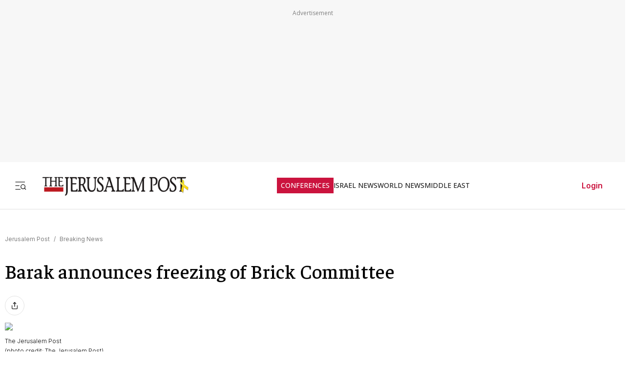

--- FILE ---
content_type: application/javascript; charset=UTF-8
request_url: https://www.jpost.com/_next/static/chunks/7305-d238f32fa7c221ab.js
body_size: 4072
content:
"use strict";(self.webpackChunk_N_E=self.webpackChunk_N_E||[]).push([[7305],{44554:function(e,t,a){var r=a(57437),n=a(27648),s=a(2265);t.Z=s.memo(e=>{let{href:t,target:a="_self",children:s,rel:o,onClick:i,className:l,prefetch:E=!1,..._}=e;return(0,r.jsx)(n.default,{className:l,prefetch:E,href:t,target:a,onClick:i,rel:o,..._,children:s})})},28402:function(e,t,a){a.d(t,{r:function(){return o}});var r=a(57437),n=a(18707),s=a(67173);let o=e=>{let{label:t,colorType:a=s.jr.Primary,isLoading:o,children:i,isFullWidth:l=!1,attributes:E,language:_,title:u,onClick:c}=e,d=["btn btn-".concat(a),l?"full-width":"",E.className||""].join(" ").trim();return(0,r.jsx)("button",{...E,className:d,type:E.type,disabled:o,onClick:c,title:u,children:o?(0,r.jsxs)("span",{children:[" ",(0,n.i)("shared.button.loading",null==_?void 0:_.toString().toLowerCase())]}):i||t})}},92113:function(e,t,a){a.d(t,{E:function(){return P}});var r=a(14489);class n{get(e){throw"method not implmented"}set(e,t,a){throw"method not implmented"}getAsync(e){throw"method not implmented"}setAsync(e,t,a){throw"method not implmented"}validateCache(e){let t=!0;return e&&e.expireTimestamp&&Date.now()>e.expireTimestamp&&(t=!1),t}}class s{constructor(e,t){this.data=e,this.expireTimestamp=Date.now()+6e4*t}}class o{constructor(e,t,a,r){this.key=e,this.data=t,this.prev=a,this.next=r}}class i extends n{get(e){let t=this._cacheMap.get(e);if(t&&this.validateCache(t.data)){var a,r;return this.deleteNode(t),this.addNode(t),(null!==(r=null===(a=t.data)||void 0===a?void 0:a.data)&&void 0!==r?r:null)||null}return null}getAsync(e){return Promise.resolve(this.get(e))}set(e,t,a){let r=new o(e,new s(t,null!=a?a:0),null,null);if(this.addNode(r),this._cacheMap.set(e,r),this._cacheMap.size>this._size){let e=this._tail.prev;if(e){var n;this.deleteNode(e),this._cacheMap.delete(null!==(n=e.key)&&void 0!==n?n:"")}}return!0}setAsync(e,t,a){return Promise.resolve(this.set(e,t,a))}addNode(e){let t=this._head.next;t&&(this._head.next=e,e.prev=this._head,e.next=t,t.prev=e)}deleteNode(e){e&&(e.prev&&(e.prev.next=e.next),e.next&&(e.next.prev=e.prev))}constructor(e=200){super(),this._cacheMap=new Map,this._size=e,this._head=new o(null,null,null,null),this._tail=new o(null,null,null,null),this._head.next=this._tail,this._tail.prev=this._head}}let l=null,E=()=>(l||(l=new i(40)),l);var _=a(59122),u=a(93712),c=a(55944),d=a(24725),S=a(40257);let G=S.env.API_SERVICE_URL,m=S.env.API_SERVICE_KEY,g=S.env.API_SERVICE_VER,T=()=>m,h=async function(e){let t=arguments.length>1&&void 0!==arguments[1]?arguments[1]:null,a=arguments.length>2&&void 0!==arguments[2]&&arguments[2],n=arguments.length>3&&void 0!==arguments[3]?arguments[3]:"no-store",s=arguments.length>4&&void 0!==arguments[4]?arguments[4]:null,o=null,i=null,l=g===d.qr.V2?d.YZ.Get:d.YZ.Post;a&&(l=d.YZ.Post),l===d.YZ.Get?t&&(o=_.v.convertObjectToQueryParams(t)):(t||(t={}),t.key=T(),i=JSON.stringify(t));let E=P.buildApiUrl(e,g,o),u={...r.Pk,...P.getApiKeyHeader()};s&&(u.Authorization="Bearer ".concat(s));let c={headers:u,method:l,...i?{body:i}:{}};return c.cache=n,fetch(E,c)},p=async function(e){let t=arguments.length>1&&void 0!==arguments[1]?arguments[1]:null,a=arguments.length>2&&void 0!==arguments[2]?arguments[2]:g,n=(arguments.length>3&&void 0!==arguments[3]?arguments[3]:d.YZ.Get,arguments.length>4&&void 0!==arguments[4]?arguments[4]:null),s=_.v.convertObjectToQueryParams(t),o=P.buildApiUrl(e,a,s),i=await fetch(o,{headers:{...r.Pk,...P.getApiKeyHeader()},method:d.YZ.Get,cache:"no-store"});return i.ok?n?n(i):await I(i):null},A=(e,t)=>e+"_"+t,I=async e=>{try{let t=await e.text();if(!t)return null;return JSON.parse(t)}catch(e){return console.error("Error parsing JSON:",e),null}},P={buildApiUrl:function(e){let t=arguments.length>1&&void 0!==arguments[1]?arguments[1]:g,a=arguments.length>2&&void 0!==arguments[2]?arguments[2]:null;return"".concat(G,"api/").concat(t).concat(e).concat(a?"?"+a:"")},getApiKey:T,generateAlertFromResponse:e=>{var t,a;let r=null!==(t=null==e?void 0:e.status)&&void 0!==t&&t,n=null!==(a=null==e?void 0:e.message)&&void 0!==a?a:null;return{type:r?u.P.Success:u.P.Error,message:n||(r?c.n5.FormSubmitSuccess:c.n5.FormSubmitFailed)}},getApiKeyHeader:()=>({"x-api-key":T()}),getApiData:h,getInMemoryCacheApiData:async function(e,t,a){let r=arguments.length>3&&void 0!==arguments[3]?arguments[3]:null,n=arguments.length>4&&void 0!==arguments[4]?arguments[4]:g,s=A(e,t),o=E().get(s);if(o)return Promise.resolve(o);let i=await p(e,r,n);return i&&E().set(s,i,a),i},fetchApi:p,safeJson:I}},38464:function(e,t,a){let r=(0,a(59625).Ue)(e=>({isStoreInit:!1,setisStoreInit:t=>e({isStoreInit:t}),userData:null,setUserData:t=>e({userData:t}),pageLocation:null,setPageLocation:t=>e({pageLocation:t}),isMobile:null,setIsMobile:t=>e({isMobile:t}),formErrors:{},setFormErrors:t=>e({formErrors:t})}));t.Z=r},93712:function(e,t,a){var r,n;a.d(t,{P:function(){return r}}),(n=r||(r={})).Error="error",n.Success="success",n.Info="info",n.Warning="warning"},67173:function(e,t,a){var r,n,s,o,i,l;a.d(t,{f7:function(){return n},jr:function(){return r},vs:function(){return s}}),(o=r||(r={})).Primary="primary",o.Info="info",o.None="none",o.Secondary="secondary",o.Transparent="transparent",o.Black="black",(i=n||(n={})).Black="black",i.DarkGray="darkgray",(l=s||(s={}))._FFFFFF="#FFFFFF",l._7F7F7F="#7F7F7F",l._212121="#212121",l._F0EEEE="#F0EEEE"},55944:function(e,t,a){var r,n,s,o,i,l,E,_,u,c,d,S;a.d(t,{Ap:function(){return n},Vn:function(){return l},l1:function(){return i},n5:function(){return r}}),(E=r||(r={})).EmptyCaptcha="Please verify that you are a human",E.BtnForgotPassword="Forgot password",E.SelectOption="Select an option",E.passwordsNotMatch="Passwords are not match",E.ForgotYourPassword="Forgot your password?",E.InputName="Name",E.InpuNamePlaceholder="Your Name",E.InputEmail="Email",E.InputEmailPlaceholder="Your Email",E.InputPhone="Phone",E.InputPhonePlaceholder="Your Phone",E.InputMessage="Message",E.InputMessagePlaceholder="Your Message",E.ButtonSend="Send",E.FormSubmitSuccess="Thank you for your inquiry. We will get back to you as soon as possible.",E.FormSubmitFailed="We are sorry There is a problem with the operation Programmers are already handling it Try again later please",E.ShowPassword="Show password",E.HidePassword="Hide password",E.UnexpectedError="Something went wrong",E.UserName="User name",E.EnterEmail="Enter email",E.Password="Password",E.ConfirmPassword="Confirm password",E.EnterPassword="Enter password",E.SignIn="Sign in",E.CreateAccount="Create premium account",E.EmailAddress="Email address",E.FormSubmitProcessingMsg="Please wait we are processing your request...",E.ButtonSubmit="Submit",E.LabelAgree="I agree to the",E.LabelTermOfService="Terms of Service",(_=n||(n={})).EmptyCaptcha="הוכח שאתה לא רובוט",_.BtnForgotPassword="Forgot password",_.SelectOption="Select an option",_.passwordsNotMatch="Passwords are not match",_.InputName="שם",_.InpuNamePlaceholder="השם שלך",_.InputEmail="דואר אלקטרוני",_.InputEmailPlaceholder="דואר אלקטרוני שלך",_.InputPhone="טלפון",_.InputPhonePlaceholder="הטלפון שלך",_.InputMessage="הודעה",_.InputMessagePlaceholder="הודעה",_.ButtonSend="שלח",_.PasswordsNotMatch="Passwords are not match",_.ShowPassword="Show password",_.HidePassword="Hide password",_.FormSubmitSuccess="תודה על פנייתכם, נציגנו יחזרו אליכם בהקדם",_.FormSubmitFailed="התרחשה שגיאה. אנא נסה שנית",_.UnexpectedError="Something went wrong",(u=s||(s={})).Email="email",u.Name="name",u.Phone="phone",u.Country="country",u.State="state",u.SelectedMagazines="selectedMagazines",(c=o||(o={})).MagazineSubscription="magazineSubscribe",c.Advertise="advertise",(d=i||(i={})).Text="text",d.Number="number",d.Tel="tel",d.Email="email",d.Date="date",d.Select="select",d.Textarea="textarea",d.Checkbox="checkbox",d.Month="month",d.Password="password",d.Spacer="spacer",d.PasswordWithResetLink="pwdWithLink",d.InputWithSubmit="inputWithSubmit",d.Component="component",d.Datalist="datalist",d.TermOfService="termofs",(S=l||(l={})).MagazineID="magazineid",S.Country="country",S.State="State",S.Name="name",S.Email="email",S.Phone="phone",S.Terms="term"},44336:function(e,t,a){var r,n,s,o,i,l;a.d(t,{C6:function(){return r},ub:function(){return n},yc:function(){return s}}),(o=r||(r={})).HOMEPAGE="/",o.LOGIN="/PayWalllogin",o.PRIVACY_POLICY="/landedpages/privacypolicy.aspx",o.TERMS_OF_USE="/landedpages/termsofservice.aspx",o.ADVERTISE_HEB="/advertise-in-hebrew",o.ADVERTISE_EN="/advertise",o.SERVER_CONTACTUS="/api/contact",o.RESET_PWD="RESET_PWD",o.FORGOT_PWD="/PaywallForgotPassword",o.HOLIDAYS_PAGE="/judaism/lists-of-holidays/",o.JUDAISM="/judaism",o.CONFERENCES="conferences",o.SIGNUP="https://payments.jpost.com/paywall/paywallpersonaldetails",o.ARCHIVE="/articlearchive/listarticlearchive",o.SITE_MAP="/sitemap",o.ARTICLE_WITHOUT_ID="/articles/articlewithoutid/",o.ARTICLE="/articles/article/",o.DIGITAL_LIBRARY="/digitallibrary",o.MAGAZINE_MAIN_PAGE="/magazineprint/digitallibrary",o.BREAKING_NEWS="/breaking-news",o.CUSTOMER_SERVICE="/customer-service",o.RSS_LATEST="/rsslatest",(i=n||(n={})).HOMEPAGE="Homepage",i.LOGIN="Login",i.PRIVACY_POLICY="Privacy Policy",i.TERMS_OF_USE="Terms of Use",i.JERUSALEM_POST="Jerusalem Post",i.SITEMAP="Sitemap",i.SUBSCRIBE="Subscribe",i.ARCHIVE="Archive",i.BREAKING_NEWS="Breaking News",i.NEWS_UPDATES="News Updates",i.LANDEDPAGES="landedpages",i.CUSTOMER_SERVICE="customerservice",i.USER="user",i.SITE_PAGES="sitepages",i.CATEGORY="category",i.ARTICLE="article",i.BLOG="blog",i.RSS_LATEST="rsslatest",i.TAG="tags",i.ADVERTISE="advertise",i.JPOST_SEARCH="jpost-search-page",(l=s||(s={})).GET_LANDED_PAGE="GetSitePageDataByID",l.GET_RSS="GetRssPages",l.GET_RSS_AUTHOR="GetRssAuthor",l.GET_RSS_BLOGS="GetRssBlogs",l.SEND_MAIL="sendmail",l.GET_CUSTOMER_SERVICE_PAGE="GetSitePageDataByID",l.API_CONFERENCES="getconferences",l.API_HOLIDAYS="getholidaysbyyear",l.GET_SITEMAP="GetSitemap",l.MAGAZINES="digitallibrary/GetMagazines",l.INFLUENCERS="GetInfluencers",l.GET_HOME_PAGE="getHomePage",l.GET_EXPERT_BY_URL="GetExpertByFriendlyUrl",l.GET_ARTICLES_BY_EXPERT="GetExpertArticlesByExpertID",l.GET_MAGAZINE_BY_ISSUE_ID="digitallibrary/GetMagazineIssueByID",l.GET_MAGAZINE_BY_YEAR="digitallibrary/GetMagazineByYear",l.GET_LAST_MAGAZINES="digitallibrary/GetLastMagazineIssues",l.GET_TERM_ARTICLE_BY_TERMID="GetTermArticlesByTermID",l.GET_ROUTE_FROM_REDIRECT_URL_TABLE="GetRouteFromRedirectUrlTable",l.GET_ARTICLE_BY_ID="GetArticleByID",l.GET_BLOG_BY_ARTICLEID="GetBlogByArticleID",l.GET_BLOG_POSTS_BY_DATE="GetBlogPostsByDate",l.GET_BREAKING_NEWS="Category/GetBreakingNews",l.GET_BREAKING_NEWS_BY_DATE="Category/GetBreakingNewsByDate",l.GET_NEWS_UPDATES="Category/GetNewsUpdates",l.GET_NEWS_UPDATES_BY_DATE="Category/GetNewsUpdatesByDate",l.GET_HEADLINE_ARTICLE_BY_ID="GetHeadlineArticleByID",l.GET_SITE_PAGE_BY_ID="GetSitePageDataByID",l.WRITE_ERROR_LOG="WriteErrorLogFrontedMsg",l.GET_CATEGORY_PAGE="Category/GetСategoryPage",l.GET_CATEGORY_PAGE_BY_FRIENDLY_URL="Category/GetCategoryPageByFriendlyURL",l.GET_CATEGORY_PAGE_BY_DATE="Category/GetCategoryPageByDate",l.GET_CATEGORY_PREMIUM_PAGE_BY_DATE="Category/GetCategoryPremiumPageByDate",l.GET_CATEGORY_BY_TAGS="Category/GetСategoryByTagsPage",l.GET_CATEGORY_BY_TAGS_PAGE_BY_DATE="Category/GetСategoryByTagsPageByDate",l.GET_CATEGORY_PREMIUM="Category/GetCategoryPremiumPage",l.GET_GOOGLE_NEWS_SITEMAP="GetGoogleNews",l.GET_GOOGLE_SITEMAP_INDEX="GetJpGoogleSitemapIndex",l.GET_GOOGLE_SITEMAP_LATEST="GetJpGoogleSitemapLatest",l.GET_RSS_BY_SITEPAGEID="GetRssBySitePageID",l.GET_RSS_Latest="GetRssLatest",l.GET_CONTROL_BY_ID="GetControlItemsByControlID",l.GET_IMAGE_DATA_BY_ID="GetImageDataByID",l.GET_TERM_BY_FRIENDLY_URL="GetTermByFriendlyUrl",l.GET_ARCHIVE_BY_DATE="GetArchiveByDate",l.USER_LOGIN="PremiumLogin",l.USER_LOGIN_BY_TOKEN="GetPremiumUserByToken",l.USER_FORGOT_PASSWORD="PremiumForgotPassword",l.USER_RESET_PASSWORD="PremiumResetPassword",l.USER_BLOCK="PremiumBlock",l.GET_PUBLIC_STORAGE="Storage/GetPublicAsset",l.GET_SECURED_STORAGE="Storage/GetSecuredAsset",l.GET_MENU_CATEGORIES="MenuCategory/GetAllMenuCategories"}}]);

--- FILE ---
content_type: text/javascript
request_url: https://rumcdn.geoedge.be/f7ae3efe-f9e8-44be-8cf9-3b564afd5f4b/grumi.js
body_size: 98665
content:
var grumiInstance = window.grumiInstance || { q: [] };
(function createInstance (window, document, options = { shouldPostponeSample: false }) {
	!function r(i,o,a){function s(n,e){if(!o[n]){if(!i[n]){var t="function"==typeof require&&require;if(!e&&t)return t(n,!0);if(c)return c(n,!0);throw new Error("Cannot find module '"+n+"'")}e=o[n]={exports:{}};i[n][0].call(e.exports,function(e){var t=i[n][1][e];return s(t||e)},e,e.exports,r,i,o,a)}return o[n].exports}for(var c="function"==typeof require&&require,e=0;e<a.length;e++)s(a[e]);return s}({1:[function(e,t,n){var r=e("./config.js"),i=e("./utils.js");t.exports={didAmazonWin:function(e){var t=e.meta&&e.meta.adv,n=e.preWinningAmazonBid;return n&&(t=t,!i.isEmptyObj(r.amazonAdvIds)&&r.amazonAdvIds[t]||(t=e.tag,e=n.amzniid,t.includes("apstag.renderImp(")&&t.includes(e)))},setAmazonParametersToSession:function(e){var t=e.preWinningAmazonBid;e.pbAdId=void 0,e.hbCid=t.crid||"N/A",e.pbBidder=t.amznp,e.hbCpm=t.amznbid,e.hbVendor="A9",e.hbTag=!0}}},{"./config.js":5,"./utils.js":24}],2:[function(e,t,n){var l=e("./session"),r=e("./urlParser.js"),m=e("./utils.js"),i=e("./domUtils.js").isIframe,f=e("./htmlParser.js"),g=e("./blackList").match,h=e("./ajax.js").sendEvent,o=".amazon-adsystem.com",a="/dtb/admi",s="googleads.g.doubleclick.net",e="/pagead/",c=["/pagead/adfetch",e+"ads"],d=/<iframe[^>]*src=['"]https*:\/\/ads.\w+.criteo.com\/delivery\/r\/.+<\/iframe>/g,u={};var p={adsense:{type:"jsonp",callbackName:"a"+ +new Date,getJsUrl:function(e,t){return e.replace("output=html","output=json_html")+"&callback="+t},getHtml:function(e){e=e[m.keys(e)[0]];return e&&e._html_},shouldRender:function(e){var e=e[m.keys(e)[0]],t=e&&e._html_,n=e&&e._snippet_,e=e&&e._empty_;return n&&t||e&&t}},amazon:{type:"jsonp",callbackName:"apstag.renderImp",getJsUrl:function(e){return e.replace("/admi?","/admj?").replace("&ep=%7B%22ce%22%3A%221%22%7D","")},getHtml:function(e){return e.html},shouldRender:function(e){return e.html}},criteo:{type:"js",getJsHtml:function(e){var t,n=e.match(d);return n&&(t=(t=n[0].replace(/iframe/g,"script")).replace(/afr.php|display.aspx/g,"ajs.php")),e.replace(d,t)},shouldRender:function(e){return"loading"===e.readyState}}};function y(e){var t,n=e.url,e=e.html;return n&&((n=r.parse(n)).hostname===s&&-1<c.indexOf(n.pathname)&&(t="adsense"),-1<n.hostname.indexOf(o))&&-1<n.pathname.indexOf(a)&&(t="amazon"),(t=e&&e.match(d)?"criteo":t)||!1}function v(r,i,o,a){e=i,t=o;var e,t,n,s=function(){e.src=t,h({type:"adfetch-error",meta:JSON.stringify(l.meta)})},c=window,d=r.callbackName,u=function(e){var t,n=r.getHtml(e),e=(l.bustedUrl=o,l.bustedTag=n,r.shouldRender(e));t=n,(t=f.parse(t))&&t.querySelectorAll&&(t=m.map(t.querySelectorAll("[src], [href]"),function(e){return e.src||e.href}),m.find(t,function(e){return g(e).match}))&&h({type:"adfetch",meta:JSON.stringify(l.meta)}),!a(n)&&e?(t=n,"srcdoc"in(e=i)?e.srcdoc=t:((e=e.contentWindow.document).open(),e.write(t),e.close())):s()};for(d=d.split("."),n=0;n<d.length-1;n++)c[d[n]]={},c=c[d[n]];c[d[n]]=u;var u=r.getJsUrl(o,r.callbackName),p=document.createElement("script");p.src=u,p.onerror=s,p.onload=function(){h({type:"adfetch-loaded",meta:JSON.stringify(l.meta)})},document.scripts[0].parentNode.insertBefore(p,null)}t.exports={shouldBust:function(e){var t,n=e.iframe,r=e.url,e=e.html,r=(r&&n&&(t=i(n)&&!u[n.id]&&y({url:r}),u[n.id]=!0),y({html:e}));return t||r},bust:function(e){var t=e.iframe,n=e.url,r=e.html,i=e.doc,o=e.inspectHtml;return"jsonp"===(e=p[y(e)]).type?v(e,t,n,o):"js"===e.type?(t=i,n=r,i=(o=e).getJsHtml(n),l.bustedTag=n,!!o.shouldRender(t)&&(t.write(i),!0)):void 0},checkAndBustFriendlyAmazonFrame:function(e,t){(e=e.defaultView&&e.defaultView.frameElement&&e.defaultView.frameElement.id)&&e.startsWith("apstag")&&(l.bustedTag=t)}}},{"./ajax.js":3,"./blackList":4,"./domUtils.js":8,"./htmlParser.js":13,"./session":21,"./urlParser.js":23,"./utils.js":24}],3:[function(e,t,n){var i=e("./utils.js"),o=e("./config.js"),r=e("./session.js"),a=e("./domUtils.js"),s=e("./jsUtils.js"),c=e("./methodCombinators.js").before,d=e("./tagSelector.js").getTag,u=e("./constants.js"),e=e("./natives.js"),p=e.fetch,l=e.XMLHttpRequest,m=e.Request,f=e.TextEncoder,g=e.postMessage,h=[];function y(e,t){e(t)}function v(t=null){i.forEach(h,function(e){y(e,t)}),h.push=y}function b(e){return e.key=r.key,e.imp=e.imp||r.imp,e.c_ver=o.c_ver,e.w_ver=r.wver,e.w_type=r.wtype,e.b_ver=o.b_ver,e.ver=o.ver,e.loc=location.href,e.ref=document.referrer,e.sp=r.sp||"dfp",e.cust_imp=r.cust_imp,e.cust1=r.meta.cust1,e.cust2=r.meta.cust2,e.cust3=r.meta.cust3,e.caid=r.meta.caid,e.scriptId=r.scriptId,e.crossOrigin=!a.isSameOriginWin(top),e.debug=r.debug,"dfp"===r.sp&&(e.qid=r.meta.qid),e.cdn=o.cdn||void 0,o.accountType!==u.NET&&(e.cid=r.meta&&r.meta.cr||123456,e.li=r.meta.li,e.ord=r.meta.ord,e.ygIds=r.meta.ygIds),e.at=o.accountType.charAt(0),r.hbTag&&(e.hbTag=!0,e.hbVendor=r.hbVendor,e.hbCid=r.hbCid,e.hbAdId=r.pbAdId,e.hbBidder=r.pbBidder,e.hbCpm=r.hbCpm,e.hbCurrency=r.hbCurrency),"boolean"==typeof r.meta.isAfc&&(e.isAfc=r.meta.isAfc,e.isAmp=r.meta.isAmp),r.meta.hasOwnProperty("isEBDA")&&"%"!==r.meta.isEBDA.charAt(0)&&(e.isEBDA=r.meta.isEBDA),r.pimp&&"%_pimp%"!==r.pimp&&(e.pimp=r.pimp),void 0!==r.pl&&(e.preloaded=r.pl),e.site=r.site||a.getTopHostname(),e.site&&-1<e.site.indexOf("safeframe.googlesyndication.com")&&(e.site="safeframe.googlesyndication.com"),e.isc=r.isc,r.adt&&(e.adt=r.adt),r.isCXM&&(e.isCXM=!0),e.ts=+new Date,e.bdTs=o.bdTs,e}function w(t,n){var r=[],e=i.keys(t);return void 0===n&&(n={},i.forEach(e,function(e){void 0!==t[e]&&void 0===n[e]&&r.push(e+"="+encodeURIComponent(t[e]))})),r.join("&")}function E(e){e=i.removeCaspr(e),e=r.doubleWrapperInfo.isDoubleWrapper?i.removeWrapperXMP(e):e;return e=4e5<e.length?e.slice(0,4e5):e}function j(t){return function(){var e=arguments[0];return e.html&&(e.html=E(e.html)),e.tag&&(e.tag=E(e.tag)),t.apply(this,arguments)}}e=c(function(e){var t;e.hasOwnProperty("byRate")&&!e.byRate||(t=a.getAllUrlsFromAllWindows(),"sample"!==e.r&&"sample"!==e.bdmn&&t.push(e.r),e[r.isPAPI&&"imaj"!==r.sp?"vast_content":"tag"]=d(),e.urls=JSON.stringify(t),e.hc=r.hc,e.vastUrls=JSON.stringify(r.vastUrls),delete e.byRate)}),c=c(function(e){e.meta=JSON.stringify(r.meta),e.client_size=r.client_size});function O(e,t){var n=new l;n.open("POST",e),n.setRequestHeader("Content-type","application/x-www-form-urlencoded"),n.send(w(t))}function A(t,e){return o=e,new Promise(function(t,e){var n=(new f).encode(w(o)),r=new CompressionStream("gzip"),i=r.writable.getWriter();i.write(n),i.close(),new Response(r.readable).arrayBuffer().then(function(e){t(e)}).catch(e)}).then(function(e){e=new m(t,{method:"POST",body:e,mode:"no-cors",headers:{"Content-type":"application/x-www-form-urlencoded","Accept-Language":"gzip"}});p(e)});var o}function T(e,t){p&&window.CompressionStream?A(e,t).catch(function(){O(e,t)}):O(e,t)}function _(e,t){r.hasFrameApi&&!r.frameApi?g.call(r.targetWindow,{key:r.key,request:{url:e,data:t}},"*"):T(e,t)}r.frameApi&&r.targetWindow.addEventListener("message",function(e){var t=e.data;t.key===r.key&&t.request&&(T((t=t.request).url,t.data),e.stopImmediatePropagation())});var I,x={};function k(r){return function(n){h.push(function(e){if(e&&e(n),n=b(n),-1!==r.indexOf(o.reportEndpoint,r.length-o.reportEndpoint.length)){var t=r+w(n,{r:!0,html:!0,ts:!0});if(!0===x[t]&&!(n.rbu||n.is||3===n.rdType||n.et))return}x[t]=!0,_(r,n)})}}let S="https:",C=S+o.apiUrl+o.reportEndpoint;t.exports={sendInit:s.once(c(k(S+o.apiUrl+o.initEndpoint))),sendReport:e(j(k(S+o.apiUrl+o.reportEndpoint))),sendError:k(S+o.apiUrl+o.errEndpoint),sendDebug:k(S+o.apiUrl+o.dbgEndpoint),sendStats:k(S+o.apiUrl+(o.statsEndpoint||"stats")),sendEvent:(I=k(S+o.apiUrl+o.evEndpoint),function(e,t){var n=o.rates||{default:.004},t=t||n[e.type]||n.default;Math.random()<=t&&I(e)}),buildRbuReport:e(j(b)),sendRbuReport:_,processQueue:v,processQueueAndResetState:function(){h.push!==y&&v(),h=[]},setReportsEndPointAsFinished:function(){x[C]=!0},setReportsEndPointAsCleared:function(){delete x[C]}}},{"./config.js":5,"./constants.js":6,"./domUtils.js":8,"./jsUtils.js":14,"./methodCombinators.js":16,"./natives.js":17,"./session.js":21,"./tagSelector.js":22,"./utils.js":24}],4:[function(e,t,n){var d=e("./utils.js"),r=e("./config.js"),u=e("./urlParser.js"),i=r.domains,o=r.clkDomains,e=r.bidders,a=r.patterns.wildcards;var s,p={match:!1};function l(e,t,n){return{match:!0,bdmn:e,ver:t,bcid:n}}function m(e){return e.split("").reverse().join("")}function f(n,e){var t,r;return-1<e.indexOf("*")?(t=e.split("*"),r=-1,d.every(t,function(e){var e=n.indexOf(e,r+1),t=r<e;return r=e,t})):-1<n.indexOf(e)}function g(e,t,n){return d.find(e,t)||d.find(e,n)}function h(e){return e&&"1"===e.charAt(0)}function c(c){return function(e){var n,r,i,e=u.parse(e),t=e&&e.hostname,o=e&&[e.pathname,e.search,e.hash].join("");if(t){t=[t].concat((e=(e=t).split("."),d.fluent(e).map(function(e,t,n){return n.shift(),n.join(".")}).val())),e=d.map(t,m),t=d.filter(e,function(e){return void 0!==c[e]});if(t&&t.length){if(e=d.find(t,function(e){return"string"==typeof c[e]}))return l(m(e),c[e]);var a=d.filter(t,function(e){return"object"==typeof c[e]}),s=d.map(a,function(e){return c[e]}),e=d.find(s,function(t,e){return r=g(d.keys(t),function(e){return f(o,e)&&h(t[e])},function(e){return f(o,e)}),n=m(a[e]),""===r&&(e=s[e],i=l(n,e[r])),r});if(e)return l(n,e[r],r);if(i)return i}}return p}}function y(e){e=e.substring(2).split("$");return d.map(e,function(e){return e.split(":")[0]})}t.exports={match:function(e,t){var n=c(i);return t&&"IFRAME"===t.toUpperCase()&&(t=c(o)(e)).match?(t.rdType=2,t):n(e)},matchHB:(s=c(e),function(e){var e=e.split(":"),t=e[0],e=e[1],e="https://"+m(t+".com")+"/"+e,e=s(e);return e.match&&(e.bdmn=t),e}),matchAgainst:c,matchPattern:function(t){var e=g(d.keys(a),function(e){return f(t,e)&&h(a[e])},function(e){return f(t,e)});return e?l("pattern",a[e],e):p},isBlocking:h,getTriggerTypes:y,removeTriggerType:function(e,t){var n,r=(i=y(e.ver)).includes(t),i=1<i.length;return r?i?(e.ver=(n=t,(r=e.ver).length<2||"0"!==r[0]&&"1"!==r[0]||"#"!==r[1]||(i=r.substring(0,2),1===(t=r.substring(2).split("$")).length)?r:0===(r=t.filter(function(e){var t=e.indexOf(":");return-1===t||e.substring(0,t)!==n})).length?i.slice(0,-1):i+r.join("$")),e):p:e}}},{"./config.js":5,"./urlParser.js":23,"./utils.js":24}],5:[function(e,t,n){t.exports={"ver":"0.1","b_ver":"0.5.480","blocking":true,"rbu":0,"silentRbu":0,"signableHosts":[],"onRbu":1,"samplePercent":-1,"debug":true,"accountType":"publisher","impSampleRate":0.007,"statRate":0.05,"apiUrl":"//gw.geoedge.be/api/","initEndpoint":"init","reportEndpoint":"report","statsEndpoint":"stats","errEndpoint":"error","dbgEndpoint":"debug","evEndpoint":"event","filteredAdvertisersEndpoint":"v1/config/filtered-advertisers","rdrBlock":true,"ipUrl":"//rumcdn.geoedge.be/grumi-ip.js","altTags":[],"hostFilter":[],"maxHtmlSize":0.4,"reporting":true,"advs":{},"creativeWhitelist":{},"heavyAd":false,"cdn":"cloudfront","domains":{"oi.citamdib.611sda":"1#1:64635","moc.hsilbupdagnitekram":"1#1:64635","moc.pohscitatseht.t":"1#1:64635","ten.dferuza.10z.xafewf3eed7dxbdd-vic":"1#1:64635","moc.buhecnadiugssenllew":"1#1:64635","smetsys.draugefaselibom":"1#1:64635","moc.pezpmjcm":"1#1:64635","moc.sgtvo.ndc":"1#1:64635","ofni.htaprider.8su-og":"1#1:64635","moc.3ta3rg-os":"1#1:64635","moc.ppaukoreh.f06006e594dc-16578-kaep-neddih":"1#1:64635","moc.seicilopysaeedam":"1#1:64635","moc.ppaukoreh.fd8d7eec3c28-nedragtsentnalp":"1#1:64635","erots.pohsraey14yppah":"1#1:64635","zyx.aznarepseahceredal":"1#1:64635","pot.nhpqqkrmk":"1#1:64635","pot.lzvdpbkdbyofje":"1#1:64635","moc.ppaukoreh.00056b3eed24-buhxqduts":"1#1:64635","aidem.lpmoctilov":"1#1:64635","zyx.6zivnif":"1#1:64635","moc.ppaukoreh.1a81c8caa1c5-seton-rekramlaem":"1#1:64635","sbs.idekapvokosey":"1#1:64635","etis.dirginez":"1#1:64635","moc.tenif-hsac":"1#1:64635","ppa.yfilten.c10b91c9-93143102106202-taigalp-eralfduolc":"1#1:64635","etis.buhsneergyhtlaeh":"1#1:64635","orp.subitatpulov-77ecnanif":"1#1:64635","ten.swodniw.eroc.bew.31z.6110023033e3033e3033e":"1#1:64635","ten.swodniw.eroc.bew.31z.zdlrowerutinruf":"1#1:64635","ten.swodniw.eroc.bew.31z.9p2m7x5n":"1#1:64635","ur.citemsokcilrebaf":"1#1:64635","etis.akibat":"1#1:64635","moc.etiusnedragilmedab":"1#1:64635","etis.secivrestsepdipar":"1#1:64635","ppa.lecrev.300iton-soi-elppa":"1#1:64635","enilno.onailatirelleh":"1#1:64635","moc.drenleeh":"1#1:64635","tser.tabbactits":"1#1:64635","tser.ullosneirt":"1#1:64635","tser.lsptniuqs":"1#1:64635","moc.laiciffoselasw":"1#1:64635","enilno.xulfarret":"1#1:64635","enilno.atsivhtap":"1#1:64635","etis.rotcevsalta":"1#1:64635","efil.ifipotuzatopixuvem":"1#1:64635","orp.onarueipas":"1#1:64635","moc.ppaukoreh.185fa0c39f57-seton-noisufetsat":"1#1:64635","moc.ppaukoreh.77618feaeb31-seton-knillaem":"1#1:64635","orp.arotnevox":"1#1:64635","orp.ivneroc":"1#1:64635","zzub.raepeszevs":"1#1:64635","gro.taerg-si.airolf":"1#1:64635","pot.jjgrwpweagay":"1#1:64635","retsnom.zzalphtapigidlla":"1#1:64635","ten.swodniw.eroc.bew.31z.mjs1kixbblzcsj121egassem":"1#1:64635","ten.swodniw.eroc.bew.31z.allebxis":"1#1:64635","moc.enilnotsurtevol.swen":"1#1:64635","tser.yllabeterp":"1#1:64635","moc.evirhtetinu":"1#1:64635","aidem.mauqslatem":"1#1:64635","ppa.naecolatigidno.ul533-ppa-hsifknom":"1#1:64635","ten.agoyluoserab":"1#1:64635","dlrow.mroftalp-vni":"1#1:64635","moc.tfir-edacra":"1#1:64635","kcilc.arvex":"1#1:64635","etis.agru":"1#1:64635","ppa.yfilten.1f52fd95-11152122106202-taigalp-eralfduolc":"1#1:64635","moc.otuasdnertefiltrams":"1#1:64635","moc.niarsdnertefiltrams":"1#1:64635","moc.lolsdnertefiltrams":"1#1:64635","moc.stcudorpelbadnert":"1#1:64635","kcilc.ecnerefni-hsac":"1#1:64635","moc.arfnisdnertefiltrams":"1#1:64635","ni.oc.setagtcennoc.gk7p5f37ccbuh0c5un5d":"1#1:64635","moc.anerarirnef":"1#1:64635","ppa.naecolatigidno.9bnei-ppa-llehsaes":"1#1:64635","moc.enoztcellettniaidem":"1#1:64635","etis.orimuf":"1#1:64635","zyx.latipac-segaw":"1#1:64635","ppa.lecrev.200itton-elppa":"1#1:64635","tser.aenavnappa":"1#1:64635","moc.seizirp.9":"1#1:64635","tser.esrohbircs":"1#1:64635","orp.senuktamos":"1#1:64635","zyx.dnelabru":"1#1:64635","moc.ynnevahremag":"1#1:64635","etis.moolbetuor":"1#1:64635","etis.etilletas-ogib":"1#1:64635","etis.edirtsvan":"1#1:64635","tseuq.tluavkcots":"1#1:64635","moc.golbyhtlaehdem":"1#1:64635","aidem.orripcimod":"1#1:64635","erots.ed-atsorperup":"1#1:64635","pohs.aroqleb":"1#1:64635","ppa.yfilten.ff43ae6b-74833112106202-taigalp-eralfduolc":"1#1:64635","moc.rwopbewdaer":"1#1:64635","moc.95rtsadak":"1#1:64635","ten.swodniw.eroc.bolb.1020xoberuza":"1#1:64635","moc.ppaukoreh.7ca731dc9463-ediug-pamecips":"1#1:64635","moc.ppaukoreh.8bb7a951f8c1-gninekawaercatnadnuba":"1#1:64635","nc.cti.scitats":"1#1:64635","kcilc.1snuraidem":"1#1:64635","moc.ppaukoreh.8e6caebb04b2-seton-kcartsetsat":"1#1:64635","tser.ttacstogij":"1#1:64635","tser.paradorcni":"1#1:64635","tser.ixelacraes":"1#1:64635","tser.absidromir":"1#1:64635","moc.sdhvkcr":"1#1:64635","ppa.naecolatigidno.s49qn-ppa-notknalp":"1#1:64635","moc.ppaukoreh.5c71a6ffc7d3-buhqivalf":"1#1:64635","orp.ngurgarpos":"1#1:64635","moc.raosyawhtap":"1#1:64635","kcilc.mrof-talpia":"1#1:64635","ten.ximutnauq":"1#1:64635","ten.notkcilc":"1#1:64635","pot.edondib.buekrt":"1#1:64635","zyx.563ebhfewa":"1#1:64635","ofni.htaprider.2ue-og":"1#1:64635","moc.tokako":"1#1:64635","moc.gnifrus-tsaf.psd":"1#1:64635","moc.aekiseprek":"1#1:64635","moc.yy2ka.ndc":"1#1:64635","enilno.dnimlacigol.tsaesu-btr":"1#1:64635","moc.a1sm.ndc":"1#1:64635","cc.daol-lmth.5":"1#1:64635","moc.wohsdnilbeht":"1#1:64635","pot.buhrider":"1#1:64635","ofni.htaprider.9su-og":"1#1:64635","lol.axryui.sppa":"1#1:64635","moc.6ndcmb.ndc":"1#1:64635","moc.tsez-ocip":"1#1:64635","zyx.5xi":"1#1:64635","zyx.daibompxe":"1#1:64635","moc.daeha-tseb":"1#1:64635","moc.sdaderk.ndc":"1#1:64635","pot.kcart-roc":"1#1:64635","pohs.socsidniw":"1#1:64635","ten.swodniw.eroc.bew.31z.pohsdnomaid":"1#1:64635","ten.swodniw.eroc.bew.31z.allebenin":"1#1:64635","ur.ggufsrfooh":"1#1:64635","ten.swodniw.eroc.bolb.kfbsdjkfbjksdbfjksd":"1#1:64635","moc.seizirp.3":"1#1:64635","ofni.roselc":"1#1:64635","tser.cniocatspu":"1#1:64635","enilno.urefavemakupixipef":"1#1:64635","ecaps.dlrow-lanruojesleh":"1#1:64635","moc.mi-yg":"1#1:64635","zzub.sraeynocer":"1#1:64635","moc.nizaidrm.crt":"1#1:64635","moc.balsisenegevirht.www":"1#1:64635","ppa.yfilten.b4eac7ff-23853102106202-taigalp-eralfduolc":"1#1:64635","moc.ycagelyrrac":"1#1:64635","moc.ranom-hsac":"1#1:64635","moc.etisregnitsoh.205542-surlaw-eulbetalskrad":"1#1:64635","moc.xifsdnertefiltrams":"1#1:64635","erots.negevol":"1#1:64635","ten.swodniw.eroc.bew.31z.7110023033e3033e3033e":"1#1:64635","ten.swodniw.eroc.bew.31z.5r4k6x9p":"1#1:64635","ten.swodniw.eroc.bew.91z.1ypilkakaknb":"1#1:64635","moc.bzpqcaf":"1#1:64635","ni.oc.kcilctobor.gsir6f37ccbuh8l3vn5d":"1#1:64635","evil.sbuhnoihsaf":"1#1:64635","moc.kcilckcbrot":"1#1:64635","kcilc.eemitovon":"1#1:64635","gro.yobelidocorc":"1#1:64635","tser.inrotrepyh":"1#1:64635","enilno.tfarclwob":"1#1:64635","etis.xeuqrotevird":"1#1:64635","etis.elxarac":"1#1:64635","erots.pohsraey82yppah":"1#1:64635","efil.apotepumumavorazof":"1#1:64635","gnivil.erocssenllew":"1#1:64635","orp.rf-enozgaid":"1#1:64635","ten.arollesue":"1#1:64635","sbs.uxahasocakikib":"1#1:64635","orp.lexipgisoc":"1#1:64635","kcilc.eyawwen":"1#1:64635","retnec.dupirgraps":"1#1:64635","retnec.conanrgams":"1#1:64635","ppa.naecolatigidno.32eds-ppa-hsifnwolc":"1#1:64635","ppa.yfilten.23104d11-94503112106202-taigalp-eralfduolc":"1#1:64635","moc.ecnanifbaltiforp":"1#1:64635","moc.ppaukoreh.e2a90a84df28-ksudnietib":"1#1:64635","ten.swodniw.eroc.bew.91z.ppppjjnmbnn":"1#1:64635","moc.bydvq.htlaeh":"1#1:64635","retnec.lasimldouq":"1#1:64635","enilno.aisadnertoce":"1#1:64635","moc.ppaukoreh.424b1a90719f-dsroiretnixulyruz":"1#1:64635","moc.robrah-dicul":"1#1:64635","moc.reyal-mraw":"1#1:64635","moc.tsrub-eralf":"1#1:64635","su.weivrevosucof":"1#1:64635","moc.reknakhamur":"1#1:64635","su.thgisni-cilbup.www":"1#1:64635","su.weiverredisn":"1#1:64635","ppa.yfilten.1a05a321-94804102106202-taigalp-eralfduolc":"1#1:64635","etis.cilrebafym":"1#1:64635","moc.gnirpssdnertefiltrams":"1#1:64635","etis.aeauh":"1#1:64635","erots.swodniw-www.adhc-otua":"1#1:64635","moc.ppaukoreh.a52ca2d3b90a-citehtearobranmutua":"1#1:64635","etis.rednilycevird":"1#1:64635","moc.ppaukoreh.7a6899392fa0-06387-flehs-gniliob":"1#1:64635","etis.noitingiotom":"1#1:64635","ppa.naecolatigidno.8h4p7-ppa-hsifknom":"1#1:64635","pot.0pyvutok":"1#1:64635","ts.ppu.bew-ntmgn":"1#1:64635","moc.secapsnaecolatigid.ndc.3cyn.08343e08aceeade3-od":"1#1:64635","ten.swodniw.eroc.bew.31z.spohshsuhp":"1#1:64635","moc.troppustnailirb":"1#1:64635","golb.sulpiaswen.ofni":"1#1:64635","tser.ortemgeram":"1#1:64635","retnec.eotofumklub":"1#1:64635","aidem.etnocibsib":"1#1:64635","aidem.oidarottam":"1#1:64635","etis.hctulcraeg":"1#1:64635","etis.nevahnap":"1#1:64635","moc.ecnaraeppatnioj":"1#1:64635","kcilc.u00u":"1#1:64635","aidem.edrevehgib":"1#1:64635","ppa.naecolatigidno.pkvus-ppa-erutcetihcra":"1#1:64635","moc.ppaukoreh.ff93de7e8089-mreggnihtolc":"1#1:64635","moc.kniledonhcet.g7q3if37ccbuhoev9o5d":"1#1:64635","moc.yfevila.ssenllew":"1#1:64635","su.miseollet":"1#1:64635","moc.latrophcetegdirb.08khif37ccbuh0imao5d":"1#1:64635","ppa.yfilten.e81c9162-63901112106202-taigalp-eralfduolc":"1#1:64635","pohs.llawbewdetsaf":"1#1:64635","moc.eviv-atned":"1#1:64635","retnec.rabusicreb":"1#1:64635","moc.ppaukoreh.3cc878d90825-5pj-hsif-rats":"1#1:64635","moc.tsohriks.daer":"1#1:64635","gro.weivsucof.www":"1#1:64635","su.etadpudetsurt":"1#1:64635","moc.xtamytni":"1#1:64635","pohs.ynnusolleh":"1#1:64635","moc.sgtke.ndc":"1#1:64635","zyx.eyeeulav":"1#1:64635","moc.kcaskcurazile":"1#1:64635","moc.aidem-sserpxeila.stessa":"1#1:64635","moc.danosiof.st":"1#1:64635","moc.tnetnoc-xepa":"1#1:64635","bulc.999rr.wd":"1#1:64635","moc.lairteerflla.2v":"1#1:64635","oi.citamdib.711sda":"1#1:64635","moc.sgtke":"1#1:64635","ofni.htaprider.5su-og":"1#1:64635","ten.tnorfduolc.a7ftfuq9zux42d":"1#1:64635","ppa.naecolatigidno.zkjfq-ppa-hsifyllej":"1#1:64635","pot.rkgfyfvyktb":"1#1:64635","ni.oc.kcilctobor.gmgh3837ccbuhoqrno5d":"1#1:64635","enilno.spppams":"1#1:64635","tser.pertsvisel":"1#1:64635","tser.assesrutan":"1#1:64635","aidem.iggostalid":"1#1:64635","aidem.aropscitna":"1#1:64635","enilno.toorhsid":"1#1:64635","ten.tops-gnimag":"1#1:64635","moc.ppaukoreh.323e11f159d8-ediug-rekramkooc":"1#1:64635","moc.sdnuf-moolb":"1#1:64635","moc.aknalbasakhcuot":"1#1:64635","/moc.yliad-gnikniht-nredom":"1#1:64635","ten.swodniw.eroc.bew.31z.pohsyhsoom":"1#1:64635","ten.swodniw.eroc.bew.31z.spohsyhsum":"1#1:64635","moc.roolfsdnertefiltrams":"1#1:64635","ten.swodniw.eroc.bew.31z.9p4x5r8k":"1#1:64635","ten.swodniw.eroc.bew.31z.7k2r9m6x":"1#1:64635","pot.jltqknpnl":"1#1:64635","niw.k50ocnip":"1#1:64635","moc.ppaukoreh.692a8dc4cce4-sepicer-noisivdoof":"1#1:64635","pohs.shcetniarbingoc":"1#1:64635","tser.usseftssim":"1#1:64635","tser.necnipdlom":"1#1:64635","retnec.aicositnac":"1#1:64635","enilno.ezoralizopikemamovofat":"1#1:64635","etis.xtfihsrac":"1#1:64635","erots.pohsraey23yppah":"1#1:64635","erots.sucofmlac":"1#1:64635","sbs.iyiqeso":"1#1:64635","nuf.fb-yrtun":"1#1:64635","orp.denonipsnu":"1#1:64635","ni.oc.kcilctobor.0vp9hf37ccbuh08q8o5d":"1#1:64635","retnec.cudbaorgid":"1#1:64635","ed.regnylreg":"1#1:64635","orp.ikragez-e":"1#1:64635","orp.noivaram":"1#1:64635","latigid.xreveihca":"1#1:64635","ppa.naecolatigidno.m7xh3-ppa-hsifnwolc":"1#1:64635","enilno.rohcnaniarb":"1#1:64635","gro.smumyhtlaeh":"1#1:64635","ten.swodniw.eroc.bew.31z.3210123033e3033e3033e":"1#1:64635","etis.reasmerit.www":"1#1:64635","ten.swodniw.eroc.bew.31z.4rorresoinajht12":"1#1:64635","ppa.naecolatigidno.otfo6-ppa-supotco":"1#1:64635","moc.waxstpuc":"1#1:64635","ten.tnorfduolc.d3ac29lmi44g2d":"1#1:64635","moc.seizirp.81":"1#1:64635","orp.naneppporg":"1#1:64635","tser.ucnontarap":"1#1:64635","tser.dnihsoncyp":"1#1:64635","retnec.issuramada":"1#1:64635","retnec.tamentxeni":"1#1:64635","retnec.patnedesir":"1#1:64635","aidem.citnaipmil":"1#1:64635","etis.htinez-ogib":"1#1:64635","moc.orpdirg-xulf":"1#1:64635","moc.wolf-ydaets":"1#1:64635","moc.erit-cimanyd":"1#1:64635","gro.troper-civic":"1#1:64635","ppa.yfilten.368db7ec-85931122106202-taigalp-eralfduolc":"1#1:64635","ppa.yfilten.eecca006-00041122106202-taigalp-eralfduolc":"1#1:64635","ku.reyalp-wen.www":"1#1:64635","ppa.yfilten.ae4c1a61-90514102106202-taigalp-eralfduolc":"1#1:64635","orp.dnuoraderp":"1#1:64635","moc.elttobsdnertefiltrams":"1#1:64635","moc.duolcsdnertefiltrams":"1#1:64635","moc.yonsdnertefiltrams":"1#1:64635","moc.nussdnertefiltrams":"1#1:64635","moc.bfsdnertefiltrams":"1#1:64635","moc.riaiam":"1#1:64635","ten.swodniw.eroc.bew.31z.oede8c7alzcsj021egassem":"1#1:64635","pohs.onihsay":"1#1:64635","moc.dnamedniwoneranem":"1#1:64635","etis.verotom":"1#1:64635","ten.swodniw.eroc.bew.31z.6q2x9p4n":"1#1:64635","ni.oc.kcilctobor.g5b34f37ccbuh0cgsn5d":"1#1:64635","ten.swodniw.eroc.bew.31z.6n7q8p4t":"1#1:64635","erots.moolgnivil":"1#1:64635","ppa.naecolatigidno.6vjpj-ppa-diuqs":"1#1:64635","ppa.naecolatigidno.8d8oo-2-ppa-nihcru":"1#1:64635","moc.secapsnaecolatigid.ndc.1pgs.11b4a7232638ab6f-od":"1#1:64635","moc.yawhtaptseuq":"1#1:64635","tser.arpirartxe":"1#1:64635","aidem.avnirlupoc":"1#1:64635","sbs.damevaw":"1#1:64635","moc.gniknab-noznif":"1#1:64635","moc.ppaukoreh.b8128478f0f6-ediug-noisivrovalf":"1#1:64635","moc.ppaukoreh.7fc2f010d4c0-semajnotgnivoc":"1#1:64635","moc.ppaukoreh.4e72d8a6944f-86109-nwad-gnirumrum":"1#1:64635","ppa.naecolatigidno.945r5-sseinsub-layor":"1#1:64635","ppa.naecolatigidno.oolr7-nasa-agoy":"1#1:64635","aidem.areegysbus":"1#1:64635","moc.alledcca":"1#1:64635","pot.qcfyrr":"1#1:64635","ppa.yfilten.4000fd5d-73011112106202-taigalp-eralfduolc":"1#1:64635","ppa.yfilten.066a1c15-44536112106202-taigalp-eralfduolc":"1#1:64635","erots.gninaelcweivraelc":"1#1:64635","ten.swodniw.eroc.bolb.kunvqtfwqqpsovnkjluc2304":"1#1:64635","evil.gnortssrednefedcp":"1#1:64635","ten.swodniw.eroc.bew.31z.di7luvzbblzcsj121egassem":"1#1:64635","tser.ausidocsid":"1#1:64635","ppa.naecolatigidno.fk4mc-ppa-hsifknom":"1#1:64635","etis.xeuqrotdeeps":"1#1:64635","moc.wonsretsamoculg":"1#1:64635","ppa.naecolatigidno.vbg67-ppa-laroc":"1#1:64635","ppa.yfilten.4cfa5852-51831122106202-taigalp-eralfduolc":"1#1:64635","enilno.anoryv.www":"1#1:64635","pot.idwrbbypgw":"1#1:64635","moc.kbuctkba":"1#1:64635","tra.tfirnimul":"1#1:64635","ofni.htaprider.capa-og":"1#1:64635","moc.buhtsitpab":"1#1:64635","moc.33kodb":"1#1:64635","ten.dferuza.10z.2eybzhxerhgbjgca-rle":"1#1:64635","zib.tegratda.btr.dibver":"1#1:64635","moc.3alp.ndc":"1#1:64635","moc.xdanoev.10-xda":"1#1:64635","moc.ecarsussap.331175-tsetal":"1#1:64635","moc.0101rolocotohp":"1#1:64635","riah.zxertyio.piv":"1#1:64635","kni.hcetgniruces":"1#1:64635","enilno.kcartgma.kcart":"1#1:64635","pot.063htapecart":"1#1:64635","moc.ppaukoreh.3b90e61168ff-buhaxevor":"1#1:64635","ten.swodniw.eroc.bolb.guqqaokpuwfsdwkdakin5204":"1#1:64635","ten.swodniw.eroc.bolb.kknsvssyvtorgljysjmo3006":"1#1:64635","ten.swodniw.eroc.bolb.aqxkrcekhjzaobziqlmp9204":"1#1:64635","ur.atobapcilrebaf":"1#1:64635","moc.golbotsevol.potneuq":"1#1:64635","moc.ppaeerfytinifni.nocmeg":"1#1:64635","kcilc.kieria":"1#1:64635","moc.hodoz":"1#1:64635","ten.swodniw.eroc.bew.31z.mdtb3uebblzcsj121egassem":"1#1:64635","ppa.yfilten.dff9ffdd-82433112106202-taigalp-eralfduolc":"1#1:64635","tser.irgirlotta":"1#1:64635","erots.sezirpretsnom":"1#1:64635","moc.ncenxkwt":"1#1:64635","tser.dlurrogiv":"1#1:64635","etis.itset-qi":"1#1:64635","latigid.xoveihca":"1#1:64635","ppa.yfilten.fac512e7-03400122106202-taigalp-eralfduolc":"1#1:64635","enilno.nmoiselppa":"1#1:64635","moc.ppaukoreh.72e7f29a8e2b-jfdnjksoi":"1#1:64635","ten.swodniw.eroc.bew.31z.8q2m4r9x":"1#1:64635","ten.swodniw.eroc.bolb.wfxjszgooojeikaxwuav3005":"1#1:64635","moc.buhlatigidtrela":"1#1:64635","vc.hpilij001.www":"1#1:64635","pot.4zivnif":"1#1:64635","moc.secapsnaecolatigid.ndc.3cyn.38c444b3d9965bf0-od":"1#1:64635","moc.ppaukoreh.eb71185df327-seton-eslupetsat":"1#1:64635","tser.crotsengic":"1#1:64635","orp.repusingoc":"1#1:64635","tser.uorhttsuig":"1#1:64635","moc.suwwolg":"1#1:64635","tser.rednuiltuo":"1#1:64635","erots.pohsraey13yppah":"1#1:64635","pohs.soemaya":"1#1:64635","uoyc.yzivnif":"1#1:64635","retnec.rovasiscir":"1#1:64635","etisbew.zoervc":"1#1:64635","moc.ppaukoreh.4dd88012dea2-sepicer-tsendoof":"1#1:64635","moc.ppaukoreh.c6d5602a0b23-ediug-epahsetsat":"1#1:64635","ed.tepatyrop":"1#1:64635","ssenisub.drahcrolexip.56t":"1#1:64635","sbs.angidmucaz":"1#1:64635","ppa.yfilten.ed68a304-41940112106202-taigalp-eralfduolc":"1#1:64635","ppa.yfilten.803a7b67-05501112106202-taigalp-eralfduolc":"1#1:64635","moc.sgninrae-ycnerruc":"1#1:64635","oi.bew24.hainmo":"1#1:64635","moc.tekcbe":"1#1:64635","moc.rwopbewdaer.apl":"1#1:64635","etis.nortuennooffub":"1#1:64635","gro.retroperyliad":"1#1:64635","moc.ppaukoreh.f36d02eb1f3f-ecnadnubagninekawaerca":"1#1:64635","moc.ppaukoreh.d08c9cdb7245-oidutslangisnoops":"1#1:64635","moc.ppaukoreh.b76536794499-balpoolyraniluc":"1#1:64635","gro.uoysekil.hainmo":"1#1:64635","uci.ccasakidik":"1#1:64635","ten.swodniw.eroc.bew.31z.wd2cno8bblzcsj121egassem":"1#1:64635","uoyc.22swenyraunaj":"1#1:64635","moc.rryrrbag":"1#1:64635","moc.reenoipetinu":"1#1:64635","moc.ttrfdhw.www":"1#1:64635","moc.erutnev-dipar":"1#1:64635","ur.urcitemsoccilrebaf":"1#1:64635","ppa.yfilten.9176906e-83942122106202-taigalp-eralfduolc":"1#1:64635","su.tsegiddnert":"1#1:64635","pohs.oxemlid":"1#1:64635","moc.orpsdnertefiltrams":"1#1:64635","moc.lemmihwerdna":"1#1:64635","moc.ppaukoreh.8ca1781f5438-buhaxenrov":"1#1:64635","etis.tfela-solcyc-llip":"1#1:64635","moc.skrowavonarim":"1#1:64635","ten.swodniw.eroc.bew.31z.4t9n7x2m":"1#1:64635","ofni.sierehtdalgmag":"1#1:64635","ppa.naecolatigidno.pniix-ppa-nihcru":"1#1:64635","moc.nlevarp":"1#1:64635","wp.egdirbnioc.ed":"1#1:64635","pot.ao98i5f6":"1#1:64635","moc.ppaukoreh.ce1e6acd83fb-seton-xirtamepicer":"1#1:64635","moc.ppaukoreh.de63960e914b-seton-enigneetsat":"1#1:64635","moc.bulcsdoognteg.12":"1#1:64635","tser.nunedcepxe":"1#1:64635","orp.etepssenni":"1#1:64635","tser.panacallop":"1#1:64635","tser.ednirellv":"1#1:64635","ppa.naecolatigidno.dmy78-ppa-hsifknom":"1#1:64635","etis.yalptelmah":"1#1:64635","etis.xwolfraeg":"1#1:64635","etis.espilce-ogib":"1#1:64635","etis.ytivarg-ogib":"1#1:64635","sbs.elatolatlobuhsoh":"1#1:64635","gro.teniyar":"1#1:64635","pohs.lanonoihsaf":"1#1:64635","moc.ezauw.oneeuq":"1#1:64635","pohs.tdtnlo":"1#1:64635","moc.sredaersgolb":"1#1:64635","moc.xenozcnysaidem.apl":"1#1:64635","ten.swodniw.eroc.bew.31z.1210123033e3033e3033e":"1#1:64635","ten.swodniw.eroc.bew.31z.5210123033e3033e3033e":"1#1:64635","moc.ppaukoreh.5cc152941abd-yrotsdeesa":"1#1:64635","ten.swodniw.eroc.bew.31z.pohsyenoot":"1#1:64635","moc.uroferacotua.og":"1#1:64635","ofni.noitazirorretvbs":"1#1:64635","ppa.naecolatigidno.2qrev-ppa-acro":"1#1:64635","moc.hcaeranips":"1#1:64635","ur.telumiggos":"1#1:64635","ten.swodniw.eroc.bew.31z.0uv2nhnbblzcsj121egassem":"1#1:64635","moc.ppaukoreh.712eb548151c-sepicer-pamrovalf":"1#1:64635","ten.tnorfduolc.lt0p9fd3buq62d":"1#1:64635","tser.oruenasnoc":"1#1:64635","tser.ssolgatnoc":"1#1:64635","tser.lufirdimid":"1#1:64635","tser.nasnitafni":"1#1:64635","tser.artircasni":"1#1:64635","gro.uoysekil.modneuq":"1#1:64635","ppa.yfilten.eda4445b-42842122106202-taigalp-eralfduolc":"1#1:64635","moc.sm-tniopxda.4v-tsaesu-btr":"1#1:64635","orp.buhtylana.ffa":"1#1:64635","moc.321eunevahcnif":"1#1:64635","moc.deloac":"1#1:64635","knil.ppa.t2xk":"1#1:64635","pohs.drawerxdoof":"1#1:64635","moc.doowdhgjz.sj":"1#1:64635","ten.tnorfduolc.64pgc8xmtcuu1d":"1#1:64635","ten.tnorfduolc.zjnukhvghq9o2d":"1#1:64635","ten.tnorfduolc.g4pvzepdaeq1d":"1#1:64635","moc.8831agem":"1#1:64635","ten.eralgda.enigne.3ettemocda":"1#1:64635","moc.ytirucesllawrebycym":"1#1:64635","moc.susucofssenllew":"1#1:64635","ten.swodniw.eroc.bew.31z.asakob":"1#1:64635","pohs.stigem":"1#1:64635","moc.tsulfoezalb.ps":"1#1:64635","ni.oc.kcilctobor.0g4g3837ccbuhovqno5d":"1#1:64635","moc.ppaukoreh.5e91c76fcddf-buhqtcetorp":"1#1:64635","gro.ecnamrofrepsm":"1#1:64635","tser.titsizzuts":"1#1:64635","tser.irepsresot":"1#1:64635","moc.ppaukoreh.922590b398b2-buhatnavroz":"1#1:64635","aidem.cnihccobba":"1#1:64635","moc.ppaukoreh.f55d3145e500-srocedekavos":"1#1:64635","moc.8tspjij.www":"1#1:64635","ppa.yfilten.12f5c7fe-51000122106202-taigalp-eralfduolc":"1#1:64635","zyx.etartcudorp":"1#1:64635","moc.ppaeerfytinifni.oirepo":"1#1:64635","moc.ppaukoreh.198990bab91f-assoi":"1#1:64635","ten.swodniw.eroc.bew.31z.yradnoces-3110023033e3033e3033e":"1#1:64635","gro.draob-ym.arativ":"1#1:64635","pohs.redargbewdetsoh":"1#1:64635","ten.swodniw.eroc.bew.74z.sdfdff23fsdfsd":"1#1:64635","ten.swodniw.eroc.bew.31z.yradnoces-8110023033e3033e3033e":"1#1:64635","pohs.ydaerbewdelggot":"1#1:64635","sotua.trams-reffolaiceps-ecnahc-gnivig.www":"1#1:64635","moc.ppaeerfytinifni.inidrev":"1#1:64635","ni.noihsaf-au.rulev":"1#1:64635","tif.moolbtekcor.045y2":"1#1:64635","uoyc.12swenyraunaj":"1#1:64635","moc.otrasalleb":"1#1:64635","tser.krapsnrets":"1#1:64635","retnec.nobubloryp":"1#1:64635","enilno.raewklisnabru":"1#1:64635","enilno.axirtnolrev":"1#1:64635","sbs.nuraxilehpo":"1#1:64635","uci.htaphtworg":"1#1:64635","retnec.idutseusni":"1#1:64635","ten.etis-taerg.airolf":"1#1:64635","gro.uoysekil.airolf":"1#1:64635","ppa.naecolatigidno.au6jw-ppa-daehremmah":"1#1:64635","enilno.yxingoc":"1#1:64635","ofni.tiewah":"1#1:64635","moc.ppaukoreh.bd75ace8345c-ediug-dirgkooc":"1#1:64635","evil.euetsocyogot":"1#1:64635","pot.dpfsykheieeh":"1#1:64635","moc.sbuhfeirbswen.apl":"1#1:64635","enilno.lloryrubmrof":"1#1:64635","ten.tnorfduolc.dfn53d7rcextd":"1#1:64635","pohs.naidraugerac.www":"1#1:64635","retnec.essatagrev":"1#1:64635","aidem.mmaifhgnav":"1#1:64635","moc.ppaukoreh.a4628fc9d050-seton-rekrametsat":"1#1:64635","moc.ppaukoreh.a01a81deeb74-ediug-renrocecips":"1#1:64635","moc.ppaukoreh.af1d819adfb6-buhxoznuf":"1#1:64635","moc.tiusrup-eneres":"1#1:64635","ppa.yfilten.19544335-21152122106202-taigalp-eralfduolc":"1#1:64635","su.weiverredisn.www":"1#1:64635","su.thgisninredom":"1#1:64635","su.eviltsoobyromem":"1#1:64635","ppa.yfilten.41ecfbcb-60514102106202-taigalp-eralfduolc":"1#1:64635","moc.xobsdnertefiltrams":"1#1:64635","ten.swodniw.eroc.bew.31z.yradnoces-6110023033e3033e3033e":"1#1:64635","etis.notsipotua":"1#1:64635","ur.senzibtnaillirbkilrebaf":"1#1:64635","ten.swodniw.eroc.bew.91z.pialnanambv":"1#1:64635","ten.swodniw.eroc.bew.31z.2p8k6q1r":"1#1:64635","ecaps.epis-dilos-keret":"1#1:64635","pot.tmmvdp8g":"1#1:64635","moc.secapsnaecolatigid.ndc.1pgs.f014495661762d6f-od":"1#1:64635","lol.eety":"1#1:64635","moc.ppaukoreh.956c757ce787-buhauqiv":"1#1:64635","tser.lutiticsba":"1#1:64635","moc.ezisregib":"1#1:64635","moc.evirdnert-dnif.apl":"1#1:64635","tser.neruflaevu":"1#1:64635","etis.xyticolevrac":"1#1:64635","orp.poeraacpuc":"1#1:64635","moc.dasa-ecivresotua":"1#1:64635","aidem.bnrohlatr":"1#1:64635","ten.swodniw.eroc.bew.31z.aromef":"1#1:64635","orp.etneipas-77ecnanif":"1#1:64635","ten.swodniw.eroc.bew.31z.allebeerht":"1#1:64635","pot.tyvrsaniqrwbvt":"1#1:64635","enilno.kcehc-cp-1bom":"1#1:64635","ten.amalpakketad":"1#1:64635","tser.arttarefni":"1#1:64635","retnec.yllohmizne":"1#1:64635","retnec.ecroplenac":"1#1:64635","etis.rotparevird":"1#1:64635","bulc.mroftalp-ia":"1#1:64635","ten.noissucsidym.modneuq":"1#1:64635","moc.buhecnadiugssenllew.www":"1#1:64635","ecaps.zkzr24vbli":"1#1:64635","ofni.htaprider.7su-og":"1#1:64635","pot.xelfdib.gskt":"1#1:64635","knil.ppa.ifos":"1#1:64635","moc.tceffedaibom":"1#1:64635","moc.300ygolonhcet-gnivres.krt":"1#1:64635","moc.krowten-xulfneddih":"1#1:64635","moc.lbngwqdk":"1#1:64635","ten.hcetiaor.gnikcart":"1#1:64635","moc.bulcderauqs.citats":"1#1:64635","kcilc.dalok":"1#1:64635","moc.tsulfoezalb":"1#1:64635","ppa.naecolatigidno.9innz-ppa-acro":"1#1:64635","moc.sndsserp.setis.02p.44933s":"1#1:64635","pot.mtmnzhvgqi":"1#1:64635","pohs.imotuj":"1#1:64635","pohs.arokihsay":"1#1:64635","kcilc.lotfarc":"1#1:64635","moc.xmyay":"1#1:64635","ppa.naecolatigidno.3qwg5-ppa-hsifnwolc":"1#1:64635","etis.xnoitomrac":"1#1:64635","moc.ppaukoreh.79c1d1287c08-srocedetnemelpmis":"1#1:64635","moc.ppaukoreh.1f5abc37654c-7pj-hsif-rats":"1#1:64635","orp.llyhporcen":"1#1:64635","ppa.yfilten.0cd3534c-10600122106202-taigalp-eralfduolc":"1#1:64635","ikiw.gnitarenil.5f":"1#1:64635","moc.etakdlrow.zc-111egaytuaeb":"1#1:64635","moc.buh-gnikniht-raelc.www":"1#1:64635","ten.hlatot.modneuq":"1#1:64635","moc.lujarlatahis":"1#1:64635","moc.gusek.oirepo":"1#1:64635","ten.swodniw.eroc.bew.31z.6n1q4p8t":"1#1:64635","ten.swodniw.eroc.bew.91z.1yyapulnnnazz":"1#1:64635","moc.evirdnert-dnif":"1#1:64635","ni.gnikrowduolc":"1#1:64635","moc.latrophcetegdirb.g6648f37ccbuhof70o5d":"1#1:64635","kcilc.eunonetot":"1#1:64635","moc.enoztcellettniaidem.apl":"1#1:64635","ten.ozooo":"1#1:64635","enilno.otaros":"1#1:64635","tser.oddaroreih":"1#1:64635","tser.namongammi":"1#1:64635","zyx.htlaehrettebym":"1#1:64635","em.gssm.ytisrevniiugnidart":"1#1:64635","tser.abaicfarts":"1#1:64635","ofni.yltuotguatuat":"1#1:64635","enilno.atruvleqixon":"1#1:64635","etis.sixa-ogib":"1#1:64635","moc.tnelonezavled":"1#1:64635","ten.wensgniwnepo":"1#1:64635","moc.kilcaed.kt":"1#1:64635","moc.ppaukoreh.e1d7b1f69476-sepicer-esluprovalf":"1#1:64635","gro.uoysekil.nocmeg":"1#1:64635","ppa.naecolatigidno.v9es6-ppa-retsbol":"1#1:64635","ten.hlatot.hainmo":"1#1:64635","evil.kuerucestcefrepcp":"1#1:64635","mom.gnitsac-aic":"1#1:64635","moc.yliadssenllewsu":"1#1:64635","gro.bedehuhu":"1#1:64635","ten.swodniw.eroc.bew.31z.ww30naj12":"1#1:64635","ten.swodniw.eroc.bew.31z.allebnves":"1#1:64635","tser.ellubuqcar":"1#1:64635","etis.esyenruojhtlaeh.www":"1#1:64635","erots.pohsraey93yppah":"1#1:64635","etis.tfirdpam":"1#1:64635","moc.secnagele-nosiam":"1#1:64635","su.tsegiddnert.www":"1#1:64635","ppa.yfilten.f662769b-65704102106202-taigalp-eralfduolc":"1#1:64635","moc.ppaeerfytinifni.oneeuq":"1#1:64635","moc.tnirpsdnertefiltrams":"1#1:64635","moc.ppaukoreh.edca86fea8a1-efdesssoi":"1#1:64635","moc.ppaukoreh.0f4aad088433-sepicer-noisufrovalf":"1#1:64635","moc.nozredaerswen":"1#1:64635","moc.secivdaresworbnaelc":"1#1:64635","moc.ydeenteg.r":"1#1:64635","etis.nowhcilk":"1#1:64635","moc.861lctqc":"1#1:64635","orp.lacirtasid":"1#1:64635","tser.icsafsepnu":"1#1:64635","ppa.naecolatigidno.e4nt6-ppa-surlaw":"1#1:64635","moc.latrophcetegdirb.0d0qgf37ccbuhgs08o5d":"1#1:64635","etis.noisuf-qiten":"1#1:64635","etis.xevirdotom":"1#1:64635","etis.allitrotdnaocat":"1#1:64635","etis.asweretam":"1#1:64635","moc.kilcaed":"1#1:64635","orp.42suenp-tsrif":"1#1:64635","moc.ppaukoreh.90fa912e63ed-emohnailerua":"1#1:64635","orp.imina-77ecnanif":"1#1:64635","moc.ppaukoreh.b860b908f759-tsenemoclew":"1#1:64635","ppa.naecolatigidno.ywu85-effocpohs":"1#1:64635","enilno.stnenopmocrotaveleocee":"1#1:64635","gro.kcahefildoog":"1#1:64635","eno.ukarelesqbb":"1#1:64635","moc.uadetagnoleyrev":"1#1:64635","ppa.yfilten.0754f0ab-95733112106202-taigalp-eralfduolc":"1#1:64635","ppa.lecrev.2000acifiton-soi-elppa":"1#1:64635","ten.swodniw.eroc.bew.31z.yradnoces-6110123033e3033e3033e":"1#1:64635","ten.swodniw.eroc.bew.31z.5310123033e3033e3033e":"1#1:64635","ten.swodniw.eroc.bolb.qnlxoabjhhlrzprkskja7206":"1#1:64635","latigid.tnioplaog":"1#1:64635","moc.ppaukoreh.3b6402dfb1ac-seton-kcartlaem":"1#1:64635","tser.gotofeipmi":"1#1:64635","tser.utsestnaps":"1#1:64635","tser.okspuppair":"1#1:64635","tser.molodehgir":"1#1:64635","orp.spmilvvair":"1#1:64635","retnec.icepsobsib":"1#1:64635","bulc.mrof-talpia":"1#1:64635","sbs.ochopetar":"1#1:64635","moc.kddetagnoleyrev":"1#1:64635","gro.etisehcin.modneuq":"1#1:64635","su.yliadremusnoc":"1#1:64635","moc.yawa-em-llor":"1#1:64635","oi.citamdib.201sda":"1#1:64635","eniw.tropbewlausac":"1#1:64635","moc.esnefedtsohgduolc":"1#1:64635","zyx.niamodniw":"1#1:64635","ofni.spotreffowen":"1#1:64635","moc.aeesud":"1#1:64635","kcilc.npv-tcennoc":"1#1:64635","ten.yawa-em-llor":"1#1:64635","ten.swodniw.eroc.bew.31z.3rorresoinajht12":"1#1:64635","moc.ppaukoreh.7d928e03c034-oisnecsaercatnadnuba":"1#1:64635","moc.retnec-npv":"1#1:64635","eno.evalcnerehpic.evas":"1#1:64635","rf.lerutanuaeivlys":"1#1:64635","ten.swodniw.eroc.bew.31z.fblin1sbblzcsj121egassem":"1#1:64635","moc.sulprednefedda":"1#1:64635","tser.fumacitilc":"1#1:64635","zib.sthgisni-tekram":"1#1:64635","tser.salbollops":"1#1:64635","moc.noziroh-rehpic":"1#1:64635","moc.deeps-egrus":"1#1:64635","moc.drahs-tnilg":"1#1:64635","moc.peews-yklis":"1#1:64635","moc.eziraluger-laredef-atiecer":"1#1:64635","moc.regdeltnemniatretne":"1#1:64635","moc.etelpmocndc":"1#1:64635","moc.orpreplehesoculg.htlaeh":"1#1:64635","moc.balsisenegevirht":"1#1:64635","ppa.yfilten.3c8e8354-85203122106202-taigalp-eralfduolc":"1#1:64635","ten.swodniw.eroc.bew.91z.1yapkunamfv":"1#1:64635","nuf.srealknahalewk":"1#1:64635","ppa.naecolatigidno.fqgs9-ppa-daehremmah":"1#1:64635","evil.sdleihsbewwenerwoncp":"1#1:64635","ten.swodniw.eroc.bew.31z.erotsbuhnoihsaf":"1#1:64635","ten.swodniw.eroc.bew.31z.1q7k4t9x":"1#1:64635","ten.swodniw.eroc.bew.31z.pohsydoow":"1#1:64635","ten.hlatot.oirepo":"1#1:64635","moc.ofogorohik.iravot":"1#1:64635","moc.noisserpxe-tnaillirb":"1#1:64635","zyx.fartotco":"1#1:64635","ppa.naecolatigidno.ksxd8-ppa-hsifdlog":"1#1:64635","moc.secapsnaecolatigid.ndc.3cyn.3bd40c8413c0c7db-od":"1#1:64635","moc.epyhrepusyoj.www":"1#1:64635","moc.moilatrom.krt":"1#1:64635","ten.swodniw.eroc.bolb.dsfds98sdkhjbjfsd":"1#1:64635","moc.etisregnitsoh.419158-retsyo-egnaro":"1#1:64635","moc.ppaukoreh.65c931d3717a-buhqiyalp":"1#1:64635","moc.ppaukoreh.244de28d2cd7-ediug-nigirokooc":"1#1:64635","moc.ppaukoreh.6cee4bf34309-osnsoi":"1#1:64635","orp.klehwrtnoc":"1#1:64635","moc.sbalshtlaeh":"1#1:64635","tser.ilppalraps":"1#1:64635","enilno.rotacidni-isr":"1#1:64635","enilno.ronixaluqrev":"1#1:64635","enilno.axeqlu":"1#1:64635","etis.sleehwevird":"1#1:64635","etis.xevirdraeg":"1#1:64635","ofni.zazswenhcet":"1#1:64635","evil.teydekooctonmi":"1#1:64635","gro.igujux":"1#1:64635","ecaps.irdom":"1#1:64635","retnec.tafneodoov":"1#1:64635","ppa.naecolatigidno.mt5xf-ppa-surlaw":"1#1:64635","retnec.etnoccarts":"1#1:64635","ynapmoc.nevahtfiws.1956p":"1#1:64635","orp.arovires":"1#1:64635","moc.stegdiw-latsyrc":"1#1:64635","ecaps.sunobcilrebaf":"1#1:64635","enilno.wenerhtlaeh":"1#1:64635","ppa.naecolatigidno.l5ym3-ppa-noil-aes":"1#1:64635","ppa.naecolatigidno.tx7wg-ppa-hsifnwolc":"1#1:64635","etis.oromik":"1#1:64635","moc.ppaukoreh.fbeea55177f3-91152-nisab-ralop":"1#1:64635","moc.ppaukoreh.745600775981-ediug-pamkooc":"1#1:64635","tser.rosnielerp":"1#1:64635","pohs.seoturah":"1#1:64635","retnec.snartirret":"1#1:64635","enilno.anilaxortnev":"1#1:64635","aidem.ustamzacni":"1#1:64635","moc.ppaukoreh.d5f888fc8ca4-ediug-elcrickooc":"1#1:64635","moc.ppaukoreh.28811559e4e9-srocednevahkeels":"1#1:64635","moc.esiurc-tlaboc":"1#1:64635","moc.noziroh-eviltsorf":"1#1:64635","moc.etatse-ytfarc":"1#1:64635","moc.esrup-tsug":"1#1:64635","moc.naps-mraw":"1#1:64635","moc.sredisniswenhtlaeh.og":"1#1:64635","enilno.gamesiarutansatiecer":"1#1:64635","moc.tejrewopti":"1#1:64635","moc.ecimettolrahc":"1#1:64635","ten.tseb-si.modneuq":"1#1:64635","moc.ppaukoreh.aea6459eed0d-sepicer-enignekooc":"1#1:64635","moc.ssalgsdnertefiltrams":"1#1:64635","ten.swodniw.eroc.bolb.hqlpeopyvklnzeyedriy2105":"1#1:64635","moc.dnedivid-noznif":"1#1:64635","moc.eddetagnoleyrevnib":"1#1:64635","ppa.naecolatigidno.e4e2u-ppa-laroc":"1#1:64635","moc.ppaukoreh.b2c6622100a5-sepicer-xirtamdoof":"1#1:64635","tser.ouqnusotua":"1#1:64635","tser.etnocenerc":"1#1:64635","moc.bubqfmcf":"1#1:64635","orp.nacnittair":"1#1:64635","moc.iemocwyt":"1#1:64635","orp.cartspozza":"1#1:64635","zyx.tnim-remarg":"1#1:64635","orp.onketnomil":"1#1:64635","gro.nollitsop-red":"1#1:64635","moc.ppaukoreh.f12d27dbbce8-04008-eltsac-eneres":"1#1:64635","moc.agitrebitsap":"1#1:64635","etis.yttopyttauqs":"1#1:64635","wp.yartnadrev.ku":"1#1:64635","ppa.yfilten.0b55c766-53111112106202-taigalp-eralfduolc":"1#1:64635","ppa.yfilten.5ecd8db3-73011112106202-taigalp-eralfduolc":"1#1:64635","zk.hns":"1#1:64635","moc.uadetagnoleyrevnib":"1#1:64635","moc.golbotsevol.hainmo":"1#1:64635","ten.swodniw.eroc.bew.31z.9210123033e3033e3033e":"1#1:64635","moc.srotutulot":"1#1:64635","orp.idnevcoced":"1#1:64635","moc.jbuiengi":"1#1:64635","tser.mutniivnir":"1#1:64635","ppa.naecolatigidno.adn7c-ppa-llehsaes":"1#1:64635","ppa.naecolatigidno.q8bkr-ppa-laes":"1#1:64635","retnec.imaxeommeg":"1#1:64635","etis.reasmerit":"1#1:64635","uci.drawrofesir":"1#1:64635","moc.topsgolb.noihsafninor":"1#1:64635","moc.kddetagnoleyrevnib":"1#1:64635","pot.tracx5eno.otpyrcneua":"1#1:64635","moc.adujaaus":"1#1:64635","gro.syalptrats.www":"1#1:64635","ppa.yfilten.94e17e6a-52842122106202-taigalp-eralfduolc":"1#1:64635","enilno.anoryv":"1#1:64635","ppa.yfilten.410b76ac-92552122106202-taigalp-eralfduolc":"1#1:64635","etis.etiusqbb":"1#1:64635","moc.ur.kculagem":"1#1:64635","moc.niemskcub.og":"1#1:64635","evil.sllawnajortitna":"1#1:64635","moc.tnimerans.tcetorp":"1#1:64635","ten.dferuza.10z.fc7cmdkfeeva0hya-eex":"1#1:64635","moc.as.krapsykcul":"1#1:64635","moc.gatbm":"1#1:64635","moc.bulcderauqs":"1#1:64635","moc.xinus-lepat.3rt":"1#1:64635","moc.ruzah-konib.3rt":"1#1:64635","au.777":"1#1:64635","su.mroftalpda.ffrt":"1#1:64635","moc.snkal":"1#1:64635","zyx.revirkcilc.su":"1#1:64635","moc.ba-zc-ts":"1#1:64635","ten.swodniw.eroc.bew.31z.9110123033e3033e3033e":"1#1:64635","ten.swodniw.eroc.bew.91z.11yialjakyh":"1#1:64635","ten.sppacitatseruza.4.01f7c12e0-hcaeb-ylloj":"1#1:64635","moc.eugonniboereitrop":"1#1:64635","enilno.balavonyromem":"1#1:64635","ppa.naecolatigidno.x6n79-ppa-hsifnoil":"1#1:64635","yadot.iyuxejbtoh":"1#1:64635","moc.ybraen-slrig.www":"1#1:64635","tser.rednuidona":"1#1:64635","tser.nocedmulla":"1#1:64635","tser.lepmilirk":"1#1:64635","etis.ecapotua":"1#1:64635","orp.giewhcsnuarb-kcehc-rac":"1#1:64635","orp.ecivres-rac-hsitirb":"1#1:64635","orp.kcotstaebpu":"1#1:64635","orp.olpmiarbiv":"1#1:64635","moc.ppaukoreh.46a91a8ab562-ediug-dirgecips":"1#1:64635","orp.enoiralc":"1#1:64635","moc.asrevromedaca":"1#1:64635","su.thgisninredom.www":"1#1:64635","moc.ezauw.oirepo":"1#1:64635","ten.swodniw.eroc.bolb.dsfbdskjfbkdsjbkfsds":"1#1:64635","ten.swodniw.eroc.bew.31z.4t8n1m9q":"1#1:64635","moc.thcirhcaned.oveunle":"1#1:64635","moc.selcitraracso":"1#1:64635","niw.r15ocnip":"1#1:64635","ur.ayndoges-sruk":"1#1:64635","oi.krtt.yj8xd":"1#1:64635","moc.etnegruofni":"1#1:64635","moc.ppaukoreh.c222908d724f-seton-eslupepicer":"1#1:64635","ten.swodniw.eroc.bew.31z.spohszerutuf":"1#1:64635","tser.iccirilehc":"1#1:64635","moc.tfosenivgatoodikiw.kx4i":"1#1:64635","evil.42eralfswen":"1#1:64635","moc.urrapucrem":"1#1:64635","moc.irtrevnoc.ssentifefilnemow":"1#1:64635","moc.onaslaed.www":"1#1:64635","enilno.artnalroxiv":"1#1:64635","etis.daertrac":"1#1:64635","sbs.oitnaleryp":"1#1:64635","ikiw.pohkcots":"1#1:64635","etisbew.taerutanyeh":"1#1:64635","retnec.esuanroloc":"1#1:64635","retnec.agodsomlas":"1#1:64635","orp.artnelez":"1#1:64635","ppa.naecolatigidno.aff3k-ppa-supotco":"1#1:64635","ppa.yfilten.5cb6af43-52503112106202-taigalp-eralfduolc":"1#1:64635","moc.lrrigruoysiereh.zkgbzv":"1#1:64635","ten.swodniw.eroc.bolb.tpjtoosnxazaghivqktp3104":"1#1:64635","ten.swodniw.eroc.bew.31z.pohserutinrufrutuf":"1#1:64635","ten.swodniw.eroc.bew.31z.allebruof":"1#1:64635","etis.seirotsdnuobhtrae":"1#1:64635","moc.topsgolb.azotekram":"1#1:64635","moc.salemuj":"1#1:64635","moc.ppaukoreh.c27939b1cc34-balohceecips":"1#1:64635","ten.swodniw.eroc.bew.31z.allebthgie":"1#1:64635","ppa.naecolatigidno.j3kko-6000soi-elppa":"1#1:64635","pot.dxpezwqbbrdb":"1#1:64635","pot.bdwksdixw":"1#1:64635","moc.sbuhfeirbswen":"1#1:64635","pohs.wtoudoudip":"1#1:64635","moc.noisivprahsyrt.www":"1#1:64635","aidem.eccarcxenu":"1#1:64635","enilno.eromok":"1#1:64635","cc.xzefb":"1#1:64635","gro.tsegidfeirb":"1#1:64635","su.sucofyadot.www":"1#1:64635","evil.kuseitirucestcefrepcp":"1#1:64635","moc.raelcsdnertefiltrams":"1#1:64635","moc.ppaukoreh.93e873753d8e-seton-reyaletsat":"1#1:64635","ten.swodniw.eroc.bew.31z.asanmiu":"1#1:64635","moc.segdirbdaereno":"1#1:64635","moc.niksaramsoc.hcia":"1#1:64635","moc.spitevilretteb.yromem":"1#1:64635","orp.dnopscnune":"1#1:64635","aidem.abrabevrep":"1#1:64635","aidem.nisidddair":"1#1:64635","moc.ecivresotuagrebzuerk":"1#1:64635","moc.ppaukoreh.0e3789b25a89-oidutsamaronaphsop":"1#1:64635","moc.ppaukoreh.3af3ebcaf365-gnivilepytehcra":"1#1:64635","gro.ruemes":"1#1:64635","sw.adlit.yadot-ssolthgiw":"1#1:64635","sbs.stresed-eslup-feer-emirp":"1#1:64635","moc.liimsf":"1#1:64635","ni.oc.yfirevnamuh.gli2lf37ccbuh8opdo5d":"1#1:64635","moc.ezauw.hainmo":"1#1:64635","ppa.naecolatigidno.tq2ea-2-ppa-krahs":"1#1:64635","orp.ahlikaivid":"1#1:64635","retnec.ibaraumnori":"1#1:64635","retnec.ccilcmarap":"1#1:64635","etis.etaeas":"1#1:64635","moc.ppaukoreh.9c6e280a6163-2pj-hsif-rats":"1#1:64635","moc.eriwrebbajkrampansnegalp":"1#1:64635","evil.kuserucesdetavitcacp":"1#1:64635","uci.yssergorp":"1#1:64635","ppa.yfilten.6fa9e886-54531122106202-taigalp-eralfduolc":"1#1:64635","moc.dnmbs.ue.bi":"1#1:64635","zyx.vdaelacs.rkcrt":"1#1:64635","moc.ssescus-rof-yevrus":"1#1:64635","moc.sesulplexip.tsaesu-btr":"1#1:64635","moc.xmznel.2s":"1#1:64635","orp.pophsup":"1#1:64635","moc.gnidemdevlohp":"1#1:64635","moc.gnifrus-tsaf":"1#1:64635","ten.tnorfduolc.hdr30wt8ptlk1d":"1#1:64635","ofni.htaprider.2su-og":"1#1:64635","ten.tnorfduolc.oemwngu0ijm12d":"1#1:64635","moc.sr1m":"1#1:64635","ofni.htaprider.3su-og":"1#1:64635","ofni.htaprider.4su-og":"1#1:64635","moc.kkcilcymkcart":"1#1:64635","moc.qqniamodniamod":"1#1:64635","ten.dferuza.10z.hddh9bmere0fza6h-wjb":"1#1:64635","moc.zkbsda":"1#1:64635","moc.n699c":"1#1:64635","evil.evil-ciasomaidem.pl":"1#1:64635","ppa.yfilten.8761a4-ilonnac-ytsez--f058b8b2b0ec1627996f0796":"1#1:64635","ten.swodniw.eroc.bolb.fsqcdhtluchqnquceady4006":"1#1:64635","ten.swodniw.eroc.bew.31z.ww40naj12":"1#1:64635","ten.swodniw.eroc.bew.31z.6rorresoinajht12":"1#1:64635","pohs.onudnert":"1#1:64635","semoh.cbahtlaeh":"1#1:64635","moc.acxulfthgirb":"1#1:64635","ofni.enidekatenac":"1#1:64635","orp.sarapnetta":"1#1:64635","etis.srehcetsoob":"1#1:64635","tser.asrebfinel":"1#1:64635","aidem.ecaipannir":"1#1:64635","etis.noitingievird":"1#1:64635","moc.ppaukoreh.dd42ce5a6dfd-reiletaercacitamora":"1#1:64635","moc.yenom-yssolg":"1#1:64635","ppa.yfilten.7f11c2be-70743102106202-taigalp-eralfduolc":"1#1:64635","ppa.naecolatigidno.ezfsm-4-ppa-nihplod":"1#1:64635","moc.ppaukoreh.69c9269a8ad4-ediug-noisufkooc":"1#1:64635","pohs.ecnereferbewdetavele":"1#1:64635","moc.ppaukoreh.20c85d881853-fejinjksoi":"1#1:64635","ten.swodniw.eroc.bolb.ypnjtkrlznsrhdqgfqja1005":"1#1:64635","ten.swodniw.eroc.bew.31z.9x2k7m5r":"1#1:64635","ten.swodniw.eroc.bew.31z.6h6h6h5h6hf23fsdf":"1#1:64635","ten.swodniw.eroc.bolb.1814erotsatad":"1#1:64635","ofni.daolnwodk4":"1#1:64635","moc.simaretokni":"1#1:64635","moc.igolpmis":"1#1:64635","moc.euqitirc-arucsbo":"1#1:64635","tser.cagemsraen":"1#1:64635","pohs.snoitulosten6202detroppus":"1#1:64635","moc.ovivtcerid.www":"1#1:64635","moc.htleweh.www":"1#1:64635","latigid.gniddebme-hsac":"1#1:64635","enilno.doofeltnam":"1#1:64635","enilno.utoverimitumevuxinun":"1#1:64635","etis.aiv-xyz":"1#1:64635","etis.lrvt":"1#1:64635","etis.ybbucyalp":"1#1:64635","moc.enneiditouq-etilativ":"1#1:64635","ten.rfaroiva":"1#1:64635","ten.lntiderk":"1#1:64635","etisbew.llewlativ":"1#1:64635","evil.edyadotstcetorpcp":"1#1:64635","moc.ppaukoreh.2f9934a43b86-1-04-02-hsif-rats":"1#1:64635","ppa.yfilten.d6e4fe13-74839012106202-taigalp-eralfduolc":"1#1:64635","ppa.naecolatigidno.lijau-2-ppa-hsifnoil":"1#1:64635","ppa.naecolatigidno.hq4hq-ppa-hsifdlog":"1#1:64635","moc.yrusaert-noznif":"1#1:64635","evil.icjdherp":"1#1:64635","sotua.sciluardyhnotsiptipkcocekarb.www":"1#1:64635","moc.ppaukoreh.9b28a8f40f78-seton-skcartetsat":"1#1:64635","ten.swodniw.eroc.bew.31z.9ohce3033e10123033e":"1#1:64635","evil.kuderucessdnefedcp":"1#1:64635","ten.tnorfduolc.olbt2ob4uknjd":"1#1:64635","pot.mfiehevdgfh":"1#1:64635","moc.gnotuzgnahc":"1#1:64635","moc.noirolativ":"1#1:64635","ppa.naecolatigidno.zn3as-ppa-eltrut-aes":"1#1:64635","pohs.oniltoh":"1#1:64635","moc.ppaukoreh.e76a7d43c7db-sruohneewtebecips":"1#1:64635","tser.avsidigirg":"1#1:64635","orp.fidocgierf":"1#1:64635","orp.ofnilifnog":"1#1:64635","moc.ubejasiben":"1#1:64635","oc.yadotssenllew":"1#1:64635","erots.pohsraey34yppah":"1#1:64635","moc.eralf-thgiliwt":"1#1:64635","enilno.niarbomem":"1#1:64635","ppa.yfilten.af169856-01942122106202-taigalp-eralfduolc":"1#1:64635","etis.iuasa":"1#1:64635","su.sucofyadot":"1#1:64635","etis.skcirtsuinegssenllew":"1#1:64635","ten.swodniw.eroc.bolb.9194loopagem":"1#1:64635","moc.ximsdnertefiltrams":"1#1:64635","moc.nesdnertefiltrams":"1#1:64635","moc.bewsdnertefiltrams":"1#1:64635","ten.swodniw.eroc.bew.31z.6p9m5n2r":"1#1:64635","ten.swodniw.eroc.bew.31z.5h5h45h454h54h":"1#1:64635","evil.kuerucessdnefedcp":"1#1:64635","moc.tratsevil-moc.regdel":"1#1:64635","moc.eddetagnoleyrev":"1#1:64635","ni.oc.kcilctobor.gg4off37ccbuhgjn6o5d":"1#1:64635","moc.ppaukoreh.01867a2fa734-buhxcolev":"1#1:64635","moc.aciremaegarevocotua":"1#1:64635","tser.locnicossa":"1#1:64635","orp.frafssappa":"1#1:64635","moc.mlacoivallem":"1#1:64635","orp.aberpsitni":"1#1:64635","tser.oibirioucs":"1#1:64635","tser.erycuddar":"1#1:64635","tser.iwtergednu":"1#1:64635","tser.pracspxenu":"1#1:64635","tser.rolavimrev":"1#1:64635","etis.noisnepsusevird":"1#1:64635","sbs.ekarolusuggokux":"1#1:64635","sbs.isosicofic":"1#1:64635","ppa.naecolatigidno.bv3pu-3-ppa-llehsaes":"1#1:64635","moc.ppaukoreh.c8cab5cd7698-ediug-noisufecips":"1#1:64635","evil.sgtnwahs":"1#1:64635","orp.noivaro":"1#1:64635","enilno.syelyub":"1#1:64635","ppa.naecolatigidno.nuwja-ppa-laroc":"1#1:64635","ten.swodniw.eroc.bolb.oxyezqoexcfzuxnzodpc9004":"1#1:64635","moc.reggacnuy":"1#1:64635","ni.oc.yfirevnamuh.0oiiuf37ccbuh0glko5d":"1#1:64635","etis.slrigtsul":"1#1:64635","moc.ppaukoreh.e2541e153078-seton-pamlaem":"1#1:64635","tser.igramhguod":"1#1:64635","orp.oignibtuah":"1#1:64635","tser.voremeiocs":"1#1:64635","tser.retnirppos":"1#1:64635","moc.ppaukoreh.4299d0ce7dfa-buhovitnev":"1#1:64635","retnec.iminipixel":"1#1:64635","etis.xevirddeeps":"1#1:64635","etis.xtfirdrac":"1#1:64635","moc.pma-araelc":"1#1:64635","retsnom.eebmeglediga":"1#1:64635","ofni.norfssepsz.op":"1#1:64635","ofni.htaprider.ue-og":"1#1:64635","moc.oeevo.sda.401sda":"1#1:64635","ten.dferuza.10z.metg5hyevhdfuead-yrc":"1#1:64635","ten.tnorfduolc.5w8s2qxrbvwy1d":"1#1:64635","moc.ndcsca":"1#1:64635","ofni.htaprider.6su-og":"1#1:64635","moc.noitaunitnocgnipoordelttek":"1#1:64635","moc.sdaderk":"1#1:64635","pot.uehcetretni":"1#1:64635","pot.707185-etilx1":"1#1:64635","emem.allizda":"1#1:64635","moc.4202-ylloj-atled":"1#1:64635","moc.ppaukoreh.25637229877a-sepicer-egdirbdoof":"1#1:64635","ur.sneporetne":"1#1:64635","orp.tiddaaippa":"1#1:64635","ten.swodniw.eroc.bew.31z.1rw3xdibblzcsj121egassem":"1#1:64635","tser.gimerrocca":"1#1:64635","orp.ehwotauqca":"1#1:64635","moc.rollewthgirb":"1#1:64635","tser.arposognic":"1#1:64635","moc.enizagam-ssenllew-tsuj":"1#1:64635","moc.segdirbdaereno.apl":"1#1:64635","ppa.elbavol.yliadeslupdnert":"1#1:64635","aidem.rtsedsirra":"1#1:64635","aidem.acsidretla":"1#1:64635","aidem.ppardrosid":"1#1:64635","enilno.otnilaroxev":"1#1:64635","moc.robrah-tnadrev":"1#1:64635","dfc.noituloshcetegdirbolg":"1#1:64635","moc.aivramohtyrc":"1#1:64635","moc.etakdlrow.uh-221egaytuaeb":"1#1:64635","moc.abassahuom":"1#1:64635","moc.ppaukoreh.636c9eb20d07-ncbvsjpsoi":"1#1:64635","moc.ppaukoreh.3d8b3e24a827-yferutinruf":"1#1:64635","moc.spotelasalogel.www":"1#1:64635","moc.ppaukoreh.b24c08c521bf-sepicer-sixarovalf":"1#1:64635","moc.ppaukoreh.8c551d99b3c1-sepicer-renroclaem":"1#1:64635","moc.yadretseyhserfserutnev":"1#1:64635","etis.iuasa.www":"1#1:64635","ur.46lavirp":"1#1:64635","moc.orpyromemxam":"1#1:64635","latigid.rovatini":"1#1:64635","moc.ylbeew.10dractflg":"1#1:64635","moc.srevastekcopeht":"1#1:64635","sotua.ecnarusniegarevocelibomotuapaehc.www":"1#1:64635","enilno.buheracaid":"1#1:64635","etis.pirtrotcev":"1#1:64635","moc.skrowesuohleehw":"1#1:64635","sbs.elozjoribkayah":"1#1:64635","ppa.naecolatigidno.99opw-ppa-gnitrac":"1#1:64635","moc.aryimartsoneqlah":"1#1:64635","orp.anirovlar":"1#1:64635","sbs.anirouqlev":"1#1:64635","ppa.naecolatigidno.cx54b-2-ppa-nwarp-gnik":"1#1:64635","ppa.naecolatigidno.7in3a-ppa-nwarp-gnik":"1#1:64635","ten.swodniw.eroc.bolb.0014tluavxepa":"1#1:64635","moc.yksllewerup":"1#1:64635","ten.dleifhtuosstsitned.www":"1#1:64635","ten.swodniw.eroc.bew.92z.secivresoioeskrowten":"1#1:64635","ofni.mils-og.2la":"1#1:64635","ten.swodniw.eroc.bew.92z.sesiecvresoistsenzzub":"1#1:64635","pot.tfsquszzfugd":"1#1:64635","erots.elcarimspohspop":"1#1:64635","zyx.sihtkcartstel":"1#1:64635","moc.anadlognom.xirbalg":"1#1:64635","ten.swodniw.eroc.bew.31z.rhozngdbblzcsj121egassem":"1#1:64635","ten.swodniw.eroc.bew.31z.ww20naj12":"1#1:64635","tser.ehcersehg":"1#1:64635","ppa.yfilten.d2c88387-55904102106202-taigalp-eralfduolc":"1#1:64635","moc.niwsdnertefiltrams":"1#1:64635","moc.ykssdnertefiltrams":"1#1:64635","moc.yojsdnertefiltrams":"1#1:64635","moc.egapsdnertefiltrams":"1#1:64635","enilno.isewtywen":"1#1:64635","moc.tensdnertefiltrams":"1#1:64635","ppa.lecrev.1000acifiton-ilppa":"1#1:64635","latigid.mhtirogla-hsac":"1#1:64635","ten.swodniw.eroc.bew.91z.1yijhakla":"1#1:64635","moc.ppaukoreh.b2cbba399c89-swenstnemniatretne":"1#1:64635","ten.swodniw.eroc.bew.91z.1yyapulnnna":"1#1:64635","evil.nalodoz.www":"1#1:64635","ten.swodniw.eroc.bew.31z.kizb79owlzcsj021egassem":"1#1:64635","moc.secapsnaecolatigid.ndc.1pgs.7d043be235f496ab-od":"1#1:64635","enilno.1-ak-diks":"1#1:64635","moc.ppaukoreh.b5c93af363db-buhxirtlav":"1#1:64635","moc.ppaukoreh.b14b4a5fed5f-seton-xirtamhsid":"1#1:64635","pohs.trakysae-yadtseb":"1#1:64635","tser.ilpxecslob":"1#1:64635","tser.ordyhensid":"1#1:64635","tser.ikrepsitad":"1#1:64635","tser.irfebabosi":"1#1:64635","tser.rotnipozam":"1#1:64635","retnec.niselitulg":"1#1:64635","etis.sepicerruohhsur":"1#1:64635","moc.gnivileraculg":"1#1:64635","orp.vakiwiwub":"1#1:64635","ten.tnorfduolc.7d206fobt8g71d":"1#1:64635","moc.gusek.airolf":"1#1:64635","moc.xenozcnysaidem":"1#1:64635","ten.swodniw.eroc.bolb.detpmorpnu":"1#1:64635","etis.rawerperolag":"1#1:64635","moc.ppaukoreh.c10b8b5cf78b-seton-enilepicer":"1#1:64635","ur.cilrebafaes":"1#1:64635","moc.ekaepngisedeno.apl":"1#1:64635","erots.pohsraey24yppah":"1#1:64635","moc.88tgniq":"1#1:64635","ten.swodniw.eroc.bew.31z.allebeno":"1#1:64635","ppa.naecolatigidno.vm3bz-ppa-laroc":"1#1:64635","etis.tnirpsrotom":"1#1:64635","dlrow.ia-mroftalp":"1#1:64635","sbs.mroftalp-ia":"1#1:64635","moc.ppaukoreh.f72de2d5581d-1pj-hsif-rats":"1#1:64635","pot.nofradf":"1#1:64635","moc.tengam-kraps":"1#1:64635","ur.avasarkavals":"1#1:64635","gro.weivsucof":"1#1:64635","enilno.dnimlacigol.4v-tsaesu-btr":"1#1:64635","gro.ekolydnac":"1#1:64635","moc.sdam3.4v-tsaesu-btr":"1#1:64635","moc.gatbm.ndc":"1#1:64635","ten.tnorfduolc.g79cvqs8do9p3d":"1#1:64635","moc.sgtvo":"1#1:64635","moc.evawreviri":"1#1:64635","oi.vdarda.ipa":"1#1:64635","moc.oeevo.sda.201sda":"1#1:64635","ten.etaberteg.c8ix4":"1#1:64635","moc.xdanoev.20-xda":"1#1:64635","ofni.htaprider.rtluv-og":"1#1:64635","ofni.htaprider.1su-og":"1#1:64635","moc.nipshctilg":"1#1:64635","ofni.shsdkehg":"1#1:64635","ur.sdracyppahyrt":"1#1:64635","ten.swodniw.eroc.bew.31z.4210123033e3033e3033e":"1#1:64635","zyx.yrekkac":"1#1:64635","pot.ytqgvgkxeez":"1#1:64635","moc.enievdem":"1#1:64635","moc.gniraehelciro.won":"1#1:64635","tser.yzivnif":"1#1:64635","sbs.emohozipik":"1#1:64635","moc.enilnoegrusyliadym.12":"1#1:64635","tser.renroronba":"1#1:64635","tser.repmietsec":"1#1:64635","tser.retseacric":"1#1:64635","tser.ocremartlu":"1#1:64635","ten.swodniw.eroc.bew.31z.hsulbarev":"1#1:64635","aidem.aporpitrep":"1#1:64635","enilno.eltnamdoof":"1#1:64635","moc.ppaukoreh.00264cd4223e-sepicer-egdirbrovalf":"1#1:64635","moc.ppaukoreh.3958bb65ed87-buhqneerg":"1#1:64635","orp.anoverua":"1#1:64635","orp.aicnevun":"1#1:64635","ppa.yfilten.13479e-oaituoy-yfael--709b086002b5968633f02796":"1#1:64635","pohs.ozbru":"1#1:64635","ppa.yfilten.662f1ca2-80156102106202-taigalp-eralfduolc":"1#1:64635","gro.reggolbi.oneeuq":"1#1:64635","evil.bzpqerp":"1#1:64635","ten.swodniw.eroc.bew.91z.1yiirgnal":"1#1:64635","ten.swodniw.eroc.bolb.6173tropnez":"1#1:64635","ppa.naecolatigidno.m4dqq-ppa-daehremmah":"1#1:64635","niw.w69ocnip":"1#1:64635","moc.tesdnimetinu":"1#1:64635","moc.latrophcetegdirb.g67qff37ccbuhgsp6o5d":"1#1:64635","gro.draob-ym.nocmeg":"1#1:64635","enilno.niarbomem.www":"1#1:64635","latigid.gniniart-hsac":"1#1:64635","tser.ennartobac":"1#1:64635","orp.driewehsac":"1#1:64635","tser.ovilshcrap":"1#1:64635","tser.repusatsin":"1#1:64635","moc.snoitcennoceracemirp.www":"1#1:64635","enilno.avonotro":"1#1:64635","moc.ppaukoreh.ad54dbe99f0c-sepicer-noisivlaem":"1#1:64635","retnec.nuderartse":"1#1:64635","orp.aviresnit":"1#1:64635","sbs.eyijemozler":"1#1:64635","gro.taerg-si.hainmo":"1#1:64635","ppa.naecolatigidno.smaws-ppa-retsbol":"1#1:64635","evil.noitcetorpbewwenercp":"1#1:64635","moc.ytrapsdnertefiltrams":"1#1:64635","moc.ppaukoreh.e9a8d9f31283-18185-egrog-gnineve":"1#1:64635","moc.ppaeerfytinifni.airolf":"1#1:64635","moc.selamkniwtyag":"1#1:64635","ten.swodniw.eroc.bew.31z.4310123033e3033e3033e":"1#1:64635","ten.swodniw.eroc.bew.31z.02ohce3033e10123033e":"1#1:64635","ssenisub.xetrevnabru.hf":"1#1:64635","moc.sdnarberkukpa":"1#1:64635","pot.gzizftmzeb":"1#1:64635","moc.tenretniekat":"1#1:64635","moc.ppaukoreh.91f461f07d21-rovalfairetalp":"1#1:64635","tser.hcipegehce":"1#1:64635","uci.loreneg":"1#1:64635","tser.irulplevon":"1#1:64635","ofni.ia-mroftalp":"1#1:64635","retnec.risidrbbod":"1#1:64635","aidem.nunoncippa":"1#1:64635","moc.ecananif-cihtnys":"1#1:64635","moc.1568861.kkbn":"1#1:64635","su.thgisni-cilbup":"1#1:64635","ppa.yfilten.c449ab6a-30514102106202-taigalp-eralfduolc":"1#1:64635","etis.etiusskcub":"1#1:64635","ten.setisbeweruza.10-aisatsae.pgzephffff6bxfqe-vhsvdgajs":"1#1:64635","moc.norsdnertefiltrams":"1#1:64635","moc.ppaukoreh.bf657c9f3ae5-buhqitrops":"1#1:64635","moc.ppaukoreh.a8c10679f4a5-regnilsrovalferehw":"1#1:64635","ten.swodniw.eroc.bew.31z.1q8t7p4n":"1#1:64635","moc.topsgolb.azeugov":"1#1:64635","pot.vg17n1zr":"1#1:64635","moc.syelpelgoog.www":"1#1:64635","ni.oc.kcilctobor.0ulmcf37ccbuh04t3o5d":"1#1:64635","ten.swodniw.eroc.bew.31z.emalg":"1#1:64635","sbs.sx37fk":"1#1:64635","rb.moc.rotagtsohetisuem.3461580.0000215948671ejoheduasatsiver":"1#1:64635","orp.fortafoerp":"1#1:64635","orp.cahpaevvar":"1#1:64635","moc.latrophcetegdirb.0e4pgf37ccbuh8iv7o5d":"1#1:64635","enilno.anitorlasac":"1#1:64635","moc.segayovhanoj":"1#1:64635","sbs.olivatnero":"1#1:64635","enilno.slppus":"1#1:64635","nuf.pihcavon.dneghtron":"1#1:64635","etis.esyenruojhtlaeh":"1#1:64635","ppa.yfilten.d005f449-24901112106202-taigalp-eralfduolc":"1#1:64635","ten.orugesetnelbma":"1#1:64635","pohs.duolcbewdelggot":"1#1:64635","moc.ppaukoreh.9ab514fe1ca0-seton-pamepicer":"1#1:64635","moc.ppaukoreh.09ce2103db96-92975-dnalburcs-esnetni":"1#1:64635","orp.ihsucartep":"1#1:64635","moc.4uh-aeslayor.yalp":"1#1:64635","moc.tfirdaegabbacsuoitneicsnoc":"1#1:64635","kcilc.oiruzebot":"1#1:64635","ten.swodniw.eroc.bolb.88c2b39c6fbe":"1#1:64635","ten.swodniw.eroc.bew.31z.xpz836ubblzcsj121egassem":"1#1:64635","moc.ppaukoreh.82f4884eae53-ediug-dirgrovalf":"1#1:64635","moc.ppaukoreh.8fb1d8ea5fa4-ediug-egdirbecips":"1#1:64635","orp.ellornedni":"1#1:64635","etis.regayovotom":"1#1:64635","orp.mrof-talpia":"1#1:64635","moc.nurilex":"1#1:64635","sbs.exubvifuxoyor":"1#1:64635","sbs.xainolirbmet":"1#1:64635","moc.golbotsevol.modneuq":"1#1:64635","su.etadpudetsurt.www":"1#1:64635","moc.aidemlatigidytiliga.4v-ue-btr":"1#1:64635","moc.semit-lacitcat":"1#1:64635","aidem.irt.4v-ue-btr":"1#1:64635","moc.noisufsbup-sda.b-rekcart":"1#1:64635","evil.eciovamzalp":"1#1:64635","moc.btrosdaeuh.4v-tsaesu-btr":"1#1:64635","moc.btrtnenitnoctniop":"1#1:64635","pot.xelfdib.zaktn":"1#1:64635","zyx.ubdstr":"1#1:64635","moc.btr-mueda.rekcart":"1#1:64635","moc.eldoonksirb":"1#1:64635","moc.dib-yoj.ed-pmi-vda":"1#1:64635","cc.lllla4nuf.yalp":"1#1:64635","moc.ridergnorts":"1#1:64635","moc.scitueparehttsurt":"1#1:64635","moc.buhdleihsecived.www":"1#1:64635","moc.jwmfnjxl":"1#1:64635","moc.shtlaehsu":"1#1:64635","ppa.naecolatigidno.xotgx-epicerlad":"1#1:64635","enilno.tfarcetalp":"1#1:64635","moc.drahs-yarnus":"1#1:64635","moc.yliad-gnikniht-nredom.www":"1#1:64635","enilno.trahclak":"1#1:64635","moc.iasswendlrow":"1#1:64635","moc.ppaukoreh.58ba03272c2a-kcabemetib":"1#1:64635","moc.ppaukoreh.2a326869ada9-ediug-enignerovalf":"1#1:64635","ten.swodniw.eroc.bew.31z.100cxn62odd10nniw51":"1#1:64635","evil.seidoofotces":"1#1:64635","pot.hbrntb84":"1#1:64635","pot.tjpqbmeecvxy":"1#1:64635","niw.w95ocnip":"1#1:64635","moc.kmoykotgnikoob":"1#1:64635","moc.ppaukoreh.2fab210a4f90-seton-nigirolaem":"1#1:64635","ten.swodniw.eroc.bew.31z.pohsnevoow":"1#1:64635","tser.nigaplilag":"1#1:64635","retnec.unercdorap":"1#1:64635","erots.pohsraey33yppah":"1#1:64635","etisbew.eractifirep":"1#1:64635","ppa.naecolatigidno.j5e8w-krowtra":"1#1:64635","retnec.epsnuresir":"1#1:64635","evil.kuderucesdetavitcacp":"1#1:64635","orp.newradmyglamirp":"1#1:64635","moc.atenom-noznif":"1#1:64635","enilno.auehtlaehragus":"1#1:64635","enilno.oilofkert":"1#1:64635","moc.sthgisni-ytiuqe-enotsyek":"1#1:64635","moc.kcarttsaferusni.egap":"1#1:64635","moc.ovivecirp.www":"1#1:64635","erots.pohsraey04yppah":"1#1:64635","moc.ppaukoreh.8ab0022aaeb6-sepicer-renrocdoof":"1#1:64635","moc.noissimsnart-psirc":"1#1:64635","pohs.elas-egaggul":"1#1:64635","bulc.weiverhtlaeh":"1#1:64635","pohs.otikuy":"1#1:64635","moc.ppaukoreh.2e6e1a807c32-seton-nigiroetsat":"1#1:64635","rb.moc.orgenivlaoirotirret":"1#1:64635","moc.noitaivaralagnim":"1#1:64635","etis.reetsotua":"1#1:64635","etis.mprevird":"1#1:64635","pot.aokxcdtijx":"1#1:64635","moc.secapsnaecolatigid.ndc.3cyn.ff4443161b763999-od":"1#1:64635","ni.oc.yfirevnamuh.gn5ucf37ccbuh8e34o5d":"1#1:64635","enilno.luzaahnixiac":"1#1:64635","moc.ppaukoreh.642fd39a51d2-ediug-nigirodoof":"1#1:64635","moc.ppaukoreh.d23c230b8a87-ediug-erocecips":"1#1:64635","tser.metirgepra":"1#1:64635","orp.rrahgcepxe":"1#1:64635","tser.bmeergurri":"1#1:64635","orp.rexamdirghturt":"1#1:64635","aidem.emsidccacs":"1#1:64635","etis.eybaa":"1#1:64635","moc.xelavavnoxew":"1#1:64635","moc.ppaukoreh.2870e10c3b4d-seton-maertslaem":"1#1:64635","moc.ezauw.airolf":"1#1:64635","latigid.tpmorp-hsac":"1#1:64635","pleh.suahotcod":"1#1:64635","orp.mine-77ecnanif":"1#1:64635","moc.ppaukoreh.13cbf653bd54-baloidutsoivikooc":"1#1:64635","ten.swodniw.eroc.bolb.azuuyndnishpnoocjctn1106":"1#1:64635","cc.30tibbartebgp988.www":"1#1:64635","ten.swodniw.eroc.bolb.c5de8b6fc6ee":"1#1:64635","moc.ppaukoreh.14ec3c5d85ad-seton-enilhsid":"1#1:64635","enilno.dikhsats":"1#1:64635","etis.hctalaa":"1#1:64635","ppa.naecolatigidno.5x3rr-ppa-supotco":"1#1:64635","moc.lairotut-nosmirc":"1#1:64635","sbs.icvuvorumufam":"1#1:64635","ppa.yfilten.f0053723-00631122106202-taigalp-eralfduolc":"1#1:64635","ppa.yfilten.afb13a10-62842122106202-taigalp-eralfduolc":"1#1:64635","su.yliadremusnoc.www":"1#1:64635","moc.krowtendaxes":"1#4:1","hcet.citats-gmi.ipa":{"adomain=instantsavingsalert.com":"1#1:65810","adomain=health.qvdyb.com":"1#1:65810","adomain=ironhowlvirility.org":"1#1:65810","adomain=go.wellnessgaze.com":"1#1:65810","adomain=bybit.com":"1#1:65810","adomain=npacgreeneville.com":"1#1:65810","adomain=sweetfrog.com":"1#1:65810","adomain=cash-giraffe.com":"1#1:65810","adomain=forcesofgeek.com":"1#1:65810","adomain=fetchrewards.com":"1#1:65810","adomain=wagwalking.com":"1#1:65810","adomain=ipromskill.com":"1#1:65810","adomain=rtsbd.xyz":"1#1:65810","adomain=track.myinder.com":"1#1:65810","adomain=sofi.com":"1#1:65810","adomain=myrewards-today.com":"1#1:65810","adomain=dailyhealthbriefing.com":"1#1:65810","adomain=quorinthavelio.com":"1#1:65810","adomain=craftol.click":"1#1:65810","adomain=dd.mobadbid.com":"1#1:65810","adomain=zzzz000.com":"1#1:65810","adomain=qqyouhn.xyz":"1#1:65810","adomain=apk.betonlinegame163.com":"1#1:65810","adomain=awefhbeme.xyz":"1#1:65810","adomain=images.40231930.com":"1#1:65810","adomain=gameskinny.com":"1#1:65810"},"moc.tfil3":{"crid=302261590&":"1#1:65810","crid=372233860&":"1#1:65810","crid=352142745&":"1#1:65810","crid=275750815&":"1#1:65810","crid=372596071&":"1#1:65810","crid=295242843&":"1#1:65810","crid=372791021&":"1#1:65810","crid=372782202&":"1#1:65810","crid=372778920&":"1#1:65810","crid=372659679&":"1#1:65810","crid=302245720&":"1#1:65810","crid=372915387&":"1#1:65810","crid=356003858&":"1#1:65810","crid=308366204&":"1#1:65810","crid=365318590&":"1#1:65810","crid=367991778&":"1#1:65810","crid=151167875&":"1#1:65810","crid=370823846&":"1#1:65810","crid=372803473&":"1#1:65810","crid=228393887&":"1#1:65810","crid=352212623&":"1#1:65810","crid=239618524&":"1#1:65810","crid=294762698&":"1#1:65810","crid=368858781&":"1#1:65810","crid=372648916&":"1#1:65810","crid=356008295&":"1#1:65810","crid=302247892&":"1#1:65810","crid=309595843&":"1#1:65810","crid=372822873&":"1#1:65810","crid=372797265&":"1#1:65810","crid=309703239&":"1#1:65810","crid=372783481&":"1#1:65810","crid=372785140&":"1#1:65810","crid=370993611&":"1#1:65810","crid=151167754&":"1#1:65810","crid=151147581&":"1#1:65810","crid=151167883&":"1#1:65810","crid=372763199&":"1#1:65810","crid=288066875&":"1#1:65810","crid=370463319&":"1#1:65810","crid=363367137&":"1#1:65810","crid=372769554&":"1#1:65810","crid=307820265&":"1#1:65810","crid=312301401&":"1#1:65810","crid=323545382&":"1#1:65810","crid=308931192&":"1#1:65810","crid=371592288&":"1#1:65810","crid=343458755&":"1#1:65810","crid=371300461&":"1#1:65810","crid=371591952&":"1#1:65810","crid=343089720&":"1#1:65810","crid=227733115&":"1#1:65810","crid=313841426&":"1#1:65810","crid=227486825&":"1#1:65810","crid=309002100&":"1#1:65810","crid=148996241&":"1#1:65810","crid=307813788&":"1#1:65810","crid=335873100&":"1#1:65810","crid=229455690&":"1#1:65810","crid=366770013&":"1#1:65810","crid=347568093&":"1#1:65810","crid=358787186&":"1#1:65810","crid=229037933&":"1#1:65810","crid=371043256&":"1#1:65810","crid=159606&":"1#1:65810","crid=227291610&":"1#1:65810","crid=346803591&":"1#1:65810","crid=348887813&":"1#1:65810","crid=254619331&":"1#1:65810","crid=349349541&":"1#1:65810","crid=346803873&":"1#1:65810","crid=226413162&":"1#1:65810","crid=335586029&":"1#1:65810","crid=372770505&":"1#1:65810","crid=372574818&":"1#1:65810","crid=203994006&":"1#1:65810","crid=344313640&":"1#1:65810","crid=341881030&":"1#1:65810","crid=353108679&":"1#1:65810","crid=366661303&":"1#1:65810","crid=372809669&":"1#1:65810","crid=318937466&":"1#1:65810","crid=364759942&":"1#1:65810","crid=341818598&":"1#1:65810","crid=230498547&":"1#1:65810","crid=363356613&":"1#1:65810","crid=365466221&":"1#1:65810","crid=366650584&":"1#1:65810","crid=371042599&":"1#1:65810","crid=362684227&":"1#1:65810","crid=348792638&":"1#1:65810","crid=348701286&":"1#1:65810","crid=372661002&":"1#1:65810","crid=352406013&":"1#1:65810","crid=357843212&":"1#1:65810","crid=306332142&":"1#1:65810","crid=341077179&":"1#1:65810","crid=222701583&":"1#1:65810","crid=371700810&":"1#1:65810","crid=354829807&":"1#1:65810","crid=372316850&":"1#1:65810","crid=369606850&":"1#1:65810","crid=372743078&":"1#1:65810","crid=238054642&":"1#1:65810","crid=369497301&":"1#1:65810","crid=364516047&":"1#1:65810","crid=372686178&":"1#1:65810","crid=370660787&":"1#1:65810","crid=219907579&":"1#1:65810","crid=308835212&":"1#1:65810","crid=345877264&":"1#1:65810","crid=333698436&":"1#1:65810","crid=371129765&":"1#1:65810","crid=363355383&":"1#1:65810","crid=289296202&":"1#1:65810","crid=230990912&":"1#1:65810","crid=369607851&":"1#1:65810","crid=343703973&":"1#1:65810","crid=371979399&":"1#1:65810","crid=372754359&":"1#1:65810","crid=368378752&":"1#1:65810","crid=361519921&":"1#1:65810","crid=217904831&":"1#1:65810","crid=356853904&":"1#1:65810","crid=356436018&":"1#1:65810","crid=370029555&":"1#1:65810","crid=372952351&":"1#1:65810","crid=363070940&":"1#1:65810","crid=262168766&":"1#1:65810","crid=348239910&":"1#1:65810","crid=340806260&":"1#1:65810","crid=372686518&":"1#1:65810","crid=301849808&":"1#1:65810","crid=363564235&":"1#1:65810","crid=340653093&":"1#1:65810","crid=348241087&":"1#1:65810","crid=366769736&":"1#1:65810","crid=338984371&":"1#1:65810","crid=355211846&":"1#1:65810","crid=13875129&":"1#1:65810","crid=355866526&":"1#1:65810","crid=341571899&":"1#1:65810","crid=372643301&":"1#1:65810","crid=372478564&":"1#1:65810","crid=363571555&":"1#1:65810","crid=355864975&":"1#1:65810","crid=339484679&":"1#1:65810","crid=370261008&":"1#1:65810","crid=229163369&":"1#1:65810","crid=202753472&":"1#1:65810","crid=232973650&":"1#1:65810","crid=359427303&":"1#1:65810","crid=371110218&":"1#1:65810","crid=226782716&":"1#1:65810","crid=214717780&":"1#1:65810","crid=255827319&":"1#1:65810","crid=340654336&":"1#1:65810","crid=358447313&":"1#1:65810","crid=371406846&":"1#1:65810","crid=356667712&":"1#1:65810","crid=363191434&":"1#1:65810","crid=314156496&":"1#1:65810","crid=227370006&":"1#1:65810","crid=370263358&":"1#1:65810","crid=362733403&":"1#1:65810","crid=202912397&":"1#1:65810","crid=372364664&":"1#1:65810","crid=372367693&":"1#1:65810","crid=355493252&":"1#1:65810","crid=366528216&":"1#1:65810","crid=343460978&":"1#1:65810","crid=371359445&":"1#1:65810","crid=367805541&":"1#1:65810","crid=372780745&":"1#1:65810","crid=371612293&":"1#1:65810","crid=358871057&":"1#1:65810","crid=340656540&":"1#1:65810","crid=363140042&":"1#1:65810","crid=371811864&":"1#1:65810","crid=371636270&":"1#1:65810","crid=289299903&":"1#1:65810","crid=362944902&":"1#1:65810","crid=372616723&":"1#1:65810","crid=365352123&":"1#1:65810","crid=297444820&":"1#1:65810","crid=342108295&":"1#1:65810","crid=371870133&":"1#1:65810","crid=370260272&":"1#1:65810","crid=236226251&":"1#1:65810","crid=364630801&":"1#1:65810","crid=371992343&":"1#1:65810","crid=372764955&":"1#1:65810","crid=314199906&":"1#1:65810","crid=371415995&":"1#1:65810","crid=366547205&":"1#1:65810","crid=74535623&":"1#1:65810","crid=372756415&":"1#1:65810","crid=227438916&":"1#1:65810","crid=346298580&":"1#1:65810","crid=227006235&":"1#1:65810","crid=342117847&":"1#1:65810","crid=372367822&":"1#1:65810","crid=238408946&":"1#1:65810","crid=271086592&":"1#1:65810","crid=332673799&":"1#1:65810","crid=348910881&":"1#1:65810","crid=270462680&":"1#1:65810","crid=361389486&":"1#1:65810","crid=242136959&":"1#1:65810","crid=371819968&":"1#1:65810","crid=349806068&":"1#1:65810","crid=227033177&":"1#1:65810","crid=235065510&":"1#1:65810","crid=355858313&":"1#1:65810","crid=372337078&":"1#1:65810","crid=227959988&":"1#1:65810","crid=323451685&":"1#1:65810","crid=227424216&":"1#1:65810","crid=305109240&":"1#1:65810","crid=366549881&":"1#1:65810","crid=323351082&":"1#1:65810","crid=358782220&":"1#1:65810","crid=366539331&":"1#1:65810","crid=358822029&":"1#1:65810","crid=68962586&":"1#1:65810","crid=320482316&":"1#1:65810","crid=363102166&":"1#1:65810","crid=363806403&":"1#1:65810","crid=368390272&":"1#1:65810","crid=371807137&":"1#1:65810","crid=312288790&":"1#1:65810","crid=361425247&":"1#1:65810","crid=318871865&":"1#1:65810","crid=370044867&":"1#1:65810","crid=206151123&":"1#1:65810","crid=366770381&":"1#1:65810","crid=361373931&":"1#1:65810","crid=361818579&":"1#1:65810","crid=362617736&":"1#1:65810","crid=228184233&":"1#1:65810","crid=363404783&":"1#1:65810","crid=370260029&":"1#1:65810","crid=340661822&":"1#1:65810","crid=343837224&":"1#1:65810","crid=355028974&":"1#1:65810","crid=370694314&":"1#1:65810","crid=361275301&":"1#1:65810","crid=370490501&":"1#1:65810","crid=370441928&":"1#1:65810","crid=372288390&":"1#1:65810","crid=349295584&":"1#1:65810","crid=372848077&":"1#1:65810","crid=349463398&":"1#1:65810","crid=352141364&":"1#1:65810","crid=372805045&":"1#1:65810","crid=365631494&":"1#1:65810","crid=228893870&":"1#1:65810","crid=204078985&":"1#1:65810","crid=370878772&":"1#1:65810","crid=296789214&":"1#1:65810","crid=370661770&":"1#1:65810","crid=369005301&":"1#1:65810","crid=371367241&":"1#1:65810","crid=372144934&":"1#1:65810","crid=265940940&":"1#1:65810","crid=354242614&":"1#1:65810","crid=277183003&":"1#1:65810","crid=345858753&":"1#1:65810","crid=355219412&":"1#1:65810","crid=348481453&":"1#1:65810","crid=372636672&":"1#1:65810","crid=367710230&":"1#1:65810","crid=349343966&":"1#1:65810","crid=367526534&":"1#1:65810","crid=229896043&":"1#1:65810","crid=350387288&":"1#1:65810","crid=361279245&":"1#1:65810","crid=227744195&":"1#1:65810","crid=369009902&":"1#1:65810","crid=353966256&":"1#1:65810","crid=364788908&":"1#1:65810","crid=351560001&":"1#1:65810","crid=370972129&":"1#1:65810","crid=227131249&":"1#1:65810","crid=364338588&":"1#1:65810","crid=370495313&":"1#1:65810","crid=343164943&":"1#1:65810","crid=349629601&":"1#1:65810","crid=372292428&":"1#1:65810","crid=372536981&":"1#1:65810","crid=371515604&":"1#1:65810","crid=328233982&":"1#1:65810","crid=372789539&":"1#1:65810","crid=372644438&":"1#1:65810","crid=352188535&":"1#1:65810","crid=343841682&":"1#1:65810","crid=372928658&":"1#1:65810","crid=347912267&":"1#1:65810","crid=316431928&":"1#1:65810","crid=348271496&":"1#1:65810","crid=312384012&":"1#1:65810","crid=364539448&":"1#1:65810","crid=247796830&":"1#1:65810","crid=353987683&":"1#1:65810","crid=372501574&":"1#1:65810","crid=372810050&":"1#1:65810","crid=367331115&":"1#1:65810","crid=372229582&":"1#1:65810","crid=363450455&":"1#1:65810","crid=371541216&":"1#1:65810","crid=204236580&":"1#1:65810","crid=347892397&":"1#1:65810","crid=349248577&":"1#1:65810","crid=347898311&":"1#1:65810","crid=372822839&":"1#1:65810","crid=364352431&":"1#1:65810","crid=371216838&":"1#1:65810","crid=348137117&":"1#1:65810","crid=366809655&":"1#1:65810","crid=371050474&":"1#1:65810","crid=285486189&":"1#1:65810","crid=139525263&":"1#1:65810","crid=368292096&":"1#1:65810","crid=234389347&":"1#1:65810","crid=255425385&":"1#1:65810","crid=353961068&":"1#1:65810","crid=366427431&":"1#1:65810","crid=372259673&":"1#1:65810","crid=353946203&":"1#1:65810","crid=355472746&":"1#1:65810","crid=303662761&":"1#1:65810","crid=323515216&":"1#1:65810","crid=368873190&":"1#1:65810","crid=369005907&":"1#1:65810","crid=365942614&":"1#1:65810","crid=367457163&":"1#1:65810","crid=227038854&":"1#1:65810","crid=363431570&":"1#1:65810","crid=344768667&":"1#1:65810","crid=249712295&":"1#1:65810","crid=370486347&":"1#1:65810","crid=372647794&":"1#1:65810","crid=372710097&":"1#1:65810","crid=370900827&":"1#1:65810","crid=350017476&":"1#1:65810","crid=370671117&":"1#1:65810","crid=354049180&":"1#1:65810","crid=202803273&":"1#1:65810","crid=355281355&":"1#1:65810","crid=320606065&":"1#1:65810","crid=343949881&":"1#1:65810","crid=372897336&":"1#1:65810","crid=356217016&":"1#1:65810","crid=204607042&":"1#1:65810","crid=370478057&":"1#1:65810","crid=368729288&":"1#1:65810","crid=369009889&":"1#1:65810","crid=371311028&":"1#1:65810","crid=349291268&":"1#1:65810","crid=370443157&":"1#1:65810","crid=227624684&":"1#1:65810","crid=361786761&":"1#1:65810","crid=372802328&":"1#1:65810","crid=296559486&":"1#1:65810","crid=343165221&":"1#1:65810","crid=368732853&":"1#1:65810","crid=372739663&":"1#1:65810","crid=372786321&":"1#1:65810","crid=371184167&":"1#1:65810","crid=368775249&":"1#1:65810","crid=368738303&":"1#1:65810","crid=371725356&":"1#1:65810","crid=112762404&":"1#1:65810","crid=362376810&":"1#1:65810","crid=337882158&":"1#1:65810","crid=321385627&":"1#1:65810","crid=357864826&":"1#1:65810","crid=240420401&":"1#1:65810","crid=345658538&":"1#1:65810","crid=285675169&":"1#1:65810","crid=369774959&":"1#1:65810","crid=338222101&":"1#1:65810","crid=241891808&":"1#1:65810","crid=337959068&":"1#1:65810","crid=371844341&":"1#1:65810","crid=206622124&":"1#1:65810","crid=361447223&":"1#1:65810","crid=372498631&":"1#1:65810","crid=372513136&":"1#1:65810","crid=371821404&":"1#1:65810","crid=371377933&":"1#1:65810","crid=370192024&":"1#1:65810","crid=352414012&":"1#1:65810","crid=371964835&":"1#1:65810","crid=348897775&":"1#1:65810","crid=348119654&":"1#1:65810","crid=194579551&":"1#1:65810","crid=128419566&":"1#4:69929","crid=363620584&":"1#4:69929","crid=249974355&":"1#4:69929","crid=352534940&":"1#4:69929","crid=346893241&":"1#4:69929","crid=351472710&":"1#4:69929","crid=363617068&":"1#4:69929","crid=335472789&":"1#4:69929","crid=370117129&":"1#4:69929","crid=295982259&":"0#10:67704","crid=283598455&":"0#10:67704","crid=332168573&":"0#10:67704","crid=292942261&":"0#10:67704","crid=296800685&":"0#10:67704","crid=295496947&":"0#10:67704","crid=340201510&":"0#10:67704","crid=332467273&":"0#10:67704","crid=322517536&":"0#10:67704","crid=296153524&":"0#10:67704","crid=321350178&":"0#10:67704","crid=242956878&":"0#10:67704","crid=80366395&":"0#10:67704","crid=302126166&":"0#10:67704","crid=372813706&":"0#10:67704","crid=360511375&":"0#10:67704","crid=227070304&":"0#10:67704","crid=295304278&":"0#10:67704","crid=372870703&":"0#10:67704","crid=307478667&":"0#10:67704","crid=343670439&":"0#10:67704","crid=298563665&":"0#10:67704","crid=240375840&":"0#10:67704","crid=371196900&":"0#10:67704","crid=279446228&":"0#10:67704","crid=295928847&":"0#10:67704","crid=336223614&":"0#10:67704","crid=346937494&":"0#10:67704","crid=311888972&":"0#10:67704","crid=228495900&":"0#10:67704","crid=307827189&":"0#10:67704","crid=233722539&":"0#10:67704","crid=228152692&":"0#10:67704","crid=244521800&":"0#10:67704","crid=297386723&":"0#10:67704","crid=321726566&":"0#10:67704","crid=344126581&":"0#10:67704","crid=237706256&":"0#10:67704","crid=326787977&":"0#10:67704","crid=311509468&":"0#10:67704","crid=343233664&":"0#10:67704","crid=309394836&":"0#10:67704","crid=289913884&":"0#10:67704","crid=342471179&":"0#10:67704","crid=238407877&":"0#10:67704","crid=295778059&":"0#10:67704","crid=312002782&":"0#10:67704","crid=371065173&":"0#10:67704","crid=306049051&":"0#10:67704","crid=321741110&":"0#10:67704","crid=295457359&":"0#10:67704","crid=311382336&":"0#10:67704","crid=311855531&":"0#10:67704","crid=295453416&":"0#10:67704","crid=340240633&":"0#10:67704","crid=310092082&":"0#10:67704","crid=295471332&":"0#10:67704","crid=340311412&":"0#10:67704","crid=238090578&":"0#10:67704","crid=302130291&":"0#10:67704","crid=340664723&":"0#10:67704","crid=340206325&":"0#10:67704","crid=340878898&":"0#10:67704","crid=295283023&":"0#10:67704","crid=306305775&":"0#10:67704","crid=338827012&":"0#10:67704","crid=295738568&":"0#10:67704","crid=226672676&":"0#10:67704","crid=302241472&":"0#10:67704","crid=340300401&":"0#10:67704","crid=338698624&":"0#10:67704","crid=237705750&":"0#10:67704","crid=359401870&":"0#10:67704","crid=369887967&":"0#10:67704","crid=320684634&":"0#10:67704","crid=295309630&":"0#10:67704","crid=306880846&":"0#10:67704","crid=228816993&":"0#10:67704","crid=314399076&":"0#10:67704","crid=227132471&":"0#10:67704","crid=295590948&":"0#10:67704","crid=327660216&":"0#10:67704","crid=295500767&":"0#10:67704","crid=302468405&":"0#10:67704","crid=161534543&":"0#10:67704","crid=260816856&":"0#10:67704","crid=340199900&":"0#10:67704","crid=372674464&":"0#10:67704","crid=279111259&":"0#10:67704","crid=306506153&":"0#10:67704"},"moc.enozqehc.sbo":{"202126356*rubicon":"1#1:65810","202115669*smart":"1#1:65810","202060944*googleadx":"1#1:65810","202156626*prebid":"1#1:65810","201841734*adyoulike":"1#1:65810","201960014*rubicon":"1#1:65810","202067656*googleadx":"1#1:65810","201841738*adyoulike":"1#1:65810","202020093*rubicon":"1#1:65810","202141581*rubicon":"1#1:65810","202060983*googleadx":"1#1:65810","202114931*rubicon":"1#1:65810","201960341*openx":"1#1:65810","202126357*rubicon":"1#1:65810","201513800*prebid":"1#1:65810","199811436*opera":"1#1:65810","201910630*openx":"1#1:65810","202071771*openx":"1#1:65810","202156624*pubmatic":"1#1:65810","202141055*sharethrough":"1#1:65810","202068311*googleadx":"1#1:65810","198695977*opera":"1#1:65810","202017861*triplelift":"1#1:65810","202141582*pubmatic":"1#1:65810","202060946*googleadx":"1#1:65810","202126355*prebid":"1#1:65810","202089631*opera":"1#1:65810","201841735*adyoulike":"1#1:65810","202126360*prebid":"1#1:65810","202121447*rubicon":"1#1:65810","202124515*pubmatic":"1#1:65810","199832918*appnexus":"1#1:65810","202091122*pubmatic":"1#1:65810","202113205*prebid":"1#1:65810","202126358*pubmatic":"1#1:65810","201179986*googleadx":"1#1:65810","201735643*teads":"1#1:65810","201959610*prebid":"1#1:65810","200713926*webeye":"1#1:65810","202166995*inmobi":"1#1:65810","199440861*rubicon":"1#1:65810","202166869*inmobi":"1#1:65810","200045513*openx":"1#1:65810","202091099*appnexus":"1#1:65810","201672022*googleadx":"1#1:65810","202020090*pubmatic":"1#1:65810","202168571*bigo":"1#1:65810","196417281*smart":"1#1:65810","202141583*openx":"1#1:65810","202060979*pubmatic":"1#1:65810","202107058*smart":"1#1:65810","201735631*googleadx":"1#1:65810","200213262*opera":"1#1:65810","198694480*opera":"1#1:65810","202154384*inmobi":"1#1:65810","197620712*pubmatic":"1#1:65810","202126359*prebid":"1#1:65810","202068312*pubmatic":"1#1:65810","202126355*rubicon":"1#1:65810","201142869*inmobi":"1#1:65810","202126358*prebid":"1#1:65810","202091119*rubicon":"1#1:65810","202060980*pubmatic":"1#1:65810","200213092*opera":"1#1:65810","197612516*pubmatic":"1#1:65810","199613510*xiaomi":"1#1:65810","202126360*adyoulike":"1#1:65810","195012046*openx":"1#1:65810","201960145*googleadx":"1#1:65810","202151490*opera":"1#1:65810","202067912*googleadx":"1#1:65810","199012314*opera":"1#1:65810","202141582*openx":"1#1:65810","202020096*pubmatic":"1#1:65810","202142509*pubmatic":"1#1:65810","201960017*rubicon":"1#1:65810","202141583*prebid":"1#1:65810","199832921*opera":"1#1:65810","202020092*opera":"1#1:65810","202020092*pubmatic":"1#1:65810","202082070*rubicon":"1#1:65810","201513800*adyoulike":"1#1:65810","202038081*pubmatic":"1#1:65810","202060982*googleadx":"1#1:65810","202149377*rubicon":"1#1:65810","201964063*pubmatic":"1#1:65810","202091520*prebid":"1#1:65810","202115667*openx":"1#1:65810","199909838*googleadx":"1#1:65810","202105999*pubmatic":"1#1:65810","202115225*rubicon":"1#1:65810","197612517*pubmatic":"1#1:65810","201960016*rubicon":"1#1:65810","199832916*prebid":"1#1:65810","202115668*opera":"1#1:65810","201833812*openx":"1#1:65810","202114931*pubmatic":"1#1:65810","202020092*rubicon":"1#1:65810","201964426*openx":"1#1:65810","202060980*googleadx":"1#1:65810","202156622*prebid":"1#1:65810","201841736*adyoulike":"1#1:65810","201735643*seedtag":"1#1:65810","200713752*openx":"1#1:65810","202060961*pubmatic":"1#1:65810","202141583*rubicon":"1#1:65810","202112108*googleadx":"1#1:65810","202108555*googleadx":"1#1:65810","201960018*rubicon":"1#1:65810","202141365*rubicon":"1#1:65810","202127889*webeye":"1#1:65810","202115231*pubmatic":"1#1:65810","202090379*googleadx":"1#1:65810","200212729*opera":"1#1:65810","202126358*rubicon":"1#1:65810","202168570*bigo":"1#1:65810","202042228*pubmatic":"1#1:65810","202141058*pubmatic":"1#1:65810","202154385*xiaomi":"1#1:65810","201185867*adyoulike":"1#1:65810","202091099*rubicon":"1#1:65810","201910630*pubmatic":"1#1:65810","202166875*rubicon":"1#1:65810","201707091*pubmatic":"1#1:65810","201973321*googleadx":"1#1:65810","200238156*openx":"1#1:65810","202128715*pubmatic":"1#1:65810","201960308*googleadx":"1#1:65810","201787029*xiaomi":"1#1:65810","199811579*opera":"1#1:65810","199832921*appnexus":"1#1:65810","198512183*opera":"1#1:65810","199832921*pubmatic":"1#1:65810","202112041*googleadx":"1#1:65810","199832919*pubmatic":"1#1:65810","202060981*googleadx":"1#1:65810","202151301*opera":"1#1:65810","202020090*rubicon":"1#1:65810","202151470*inmobi":"1#1:65810","201142838*rubicon":"1#1:65810","202114944*rubicon":"1#1:65810","202091520*appnexus":"1#1:65810","201806940*openx":"1#1:65810","202126360*rubicon":"1#1:65810","201508623*pubmatic":"1#1:65810","202153081*rubicon":"1#1:65810","202115229*rubicon":"1#1:65810","200570607*openx":"1#1:65810","202079999*pubmatic":"1#1:65810","199354890*smart":"1#1:65810","202156627*prebid":"1#1:65810","202073783*googleadx":"1#1:65810","202114933*rubicon":"1#1:65810","201964063*rubicon":"1#1:65810","202090359*googleadx":"1#1:65810","202167000*inmobi":"1#1:65810","202082074*pubmatic":"1#1:65810","202124520*openx":"1#1:65810","201307696*googleadx":"1#1:65810","202142883*openx":"1#1:65810","201977602*triplelift":"1#1:65810","202033720*googleadx":"1#1:65810","201513800*pubmatic":"1#1:65810","199832919*rubicon":"1#1:65810","202025332*prebid":"1#1:65810","202019818*prebid":"1#1:65810","202015237*prebid":"1#1:65810","202025335*prebid":"1#1:65810","201969942*prebid":"1#1:65810","201766096*prebid":"1#1:65810","202125991*smart":"1#1:65810","201787022*smart":"1#1:65810","201984002*prebid":"1#1:65810","202141739*webeye":"1#1:65810","202132402*pubmatic":"1#1:65810","202132403*pubmatic":"1#1:65810","202125981*adyoulike":"1#1:65810","201984002*pubmatic":"1#1:65810","201732907*startapp":"1#1:65810","201983995*pubmatic":"1#1:65810","201983764*prebid":"1#1:65810","201983997*prebid":"1#1:65810","202092612*prebid":"1#1:65810","202156750*opera":"1#1:65810","201490900*opera":"1#1:65810","201976091*nativo":"1#1:65810","202004016*adyoulike":"1#1:65810","201849943*opera":"1#1:65810","202144755*inmobi":"1#1:65810","202164122*opera":"1#1:65810","202121523*pubmatic":"1#1:65810","201411011*adyoulike":"1#1:65810","201917817*pubmatic":"1#1:65810","201548618*seedtag":"1#1:65810","202164121*rubicon":"1#1:65810","202156851*opera":"1#1:65810","202092760*triplelift":"1#1:65810","202156785*opera":"1#1:65810","202153397*inmobi":"1#1:65810","201956009*googleadx":"1#1:65810","201949053*smart":"1#1:65810","201929271*pubmatic":"1#1:65810","202149761*nativo":"1#1:65810","201157582*prebid":"1#1:65810","201411013*adyoulike":"1#1:65810","197418636*loopme":"1#1:65810","202153747*xiaomi":"1#1:65810","201384865*rubicon":"1#1:65810","202164123*rubicon":"1#1:65810","202136916*pubmatic":"1#1:65810","202144857*smart":"1#1:65810","201735634*advilon":"1#1:65810","201938177*adyoulike":"1#1:65810","202156808*opera":"1#1:65810","202115869*adyoulike":"1#1:65810","202003648*pubmatic":"1#1:65810","201320016*adyoulike":"1#1:65810","202168999*opera":"1#1:65810","202129589*prebid":"1#1:65810","201859377*opera":"1#1:65810","201802808*opera":"1#1:65810","202113334*loopme":"1#1:65810","202045103*prebid":"1#1:65810","202045102*prebid":"1#1:65810","199696698*googleadx":"1#1:65810","202129581*prebid":"1#1:65810","201811298*opera":"1#1:65810","202141044*openx":"1#1:65810","201590931*googleadx":"1#1:65810","202141790*pubmatic":"1#1:65810","199659095*adyoulike":"1#1:65810","202022479*opera":"1#1:65810","201185863*prebid":"1#1:65810","201301679*prebid":"1#1:65810","202122243*rubicon":"1#1:65810","202141874*webeye":"1#1:65810","201765051*rubicon":"1#1:65810","201545132*prebid":"1#1:65810","201185860*rubicon":"1#1:65810","202113334*prebid":"1#1:65810","202156197*adyoulike":"1#1:65810","201784659*prebid":"1#1:65810","202156196*pubmatic":"1#1:65810","202019955*startapp":"1#1:65810","202157252*rubicon":"1#1:65810","201391198*opera":"1#1:65810","201802808*smart":"1#1:65810","197284084*opera":"1#1:65810","197360882*opera":"1#1:65810","197961126*opera":"1#1:65810","201301682*seedtag":"1#1:65810","201185867*pubmatic":"1#1:65810","202023006*rubicon":"1#1:65810","199696696*googleadx":"1#1:65810","202112012*opera":"1#1:65810","201794066*adyoulike":"1#1:65810","197285629*opera":"1#1:65810","202113336*prebid":"1#1:65810","201584677*prebid":"1#1:65810","202118991*prebid":"1#1:65810","201273892*googleadx":"1#1:65810","201742520*openx":"1#1:65810","202168998*pubmatic":"1#1:65810","201562148*prebid":"1#1:65810","202141792*prebid":"1#1:65810","202122216*inmobi":"1#1:65810","202112012*googleadx":"1#1:65810","201185860*adyoulike":"1#1:65810","197284097*opera":"1#1:65810","202140605*webeye":"1#1:65810","201185860*index":"1#1:65810","201794064*loopme":"1#1:65810","202162219*rubicon":"1#1:65810","202076480*webeye":"1#1:65810","199640810*smart":"1#1:65810","202045106*prebid":"1#1:65810","201730095*webeye":"1#1:65810","201929424*startapp":"1#1:65810","202129486*prebid":"1#1:65810","202082896*openx":"1#1:65810","196432226*smart":"1#1:65810","200684591*openx":"1#1:65810","202141784*pubmatic":"1#1:65810","201794063*prebid":"1#1:65810","201273890*googleadx":"1#1:65810","201185867*prebid":"1#1:65810","201185860*pubmatic":"1#1:65810","202112013*googleadx":"1#1:65810","201656516*openx":"1#1:65810","201185867*googleadx":"1#1:65810","201998069*rubicon":"1#1:65810","202091957*openx":"1#1:65810","202151860*smart":"1#1:65810","201185867*rubicon":"1#1:65810","202059454*opera":"1#1:65810","202166205*openx":"1#1:65810","202122923*opera":"1#1:65810","196843012*startapp":"1#1:65810","201384007*opera":"1#1:65810","202169286*opera":"1#1:65810","202143614*opera":"1#1:65810","202059452*seedtag":"1#1:65810","202059450*seedtag":"1#1:65810","201152665*openx":"1#1:65810","202059454*seedtag":"1#1:65810","202141043*openx":"1#1:65810","201899113*openx":"1#1:65810","202133487*startapp":"1#1:65810","201787029*adyoulike":"1#1:65810","197119880*adyoulike":"1#1:65810","201938178*adyoulike":"1#1:65810","197073644*openx":"1#1:65810","201301682*sharethrough":"1#1:65810","201301682*prebid":"1#1:65810","196501496*openx":"1#1:65810","197365115*rubicon":"0#10:67704","197365140*rubicon":"0#10:67704"},"ten.kcilcelbuod.g.sdaelgoog":{"consumerrev.com":"1#1:65810","smartamericanliving.com":"1#1:65810","www.waterjake.de":"1#1:65810","www.seagm.com":"1#1:65810","go.tommy-mbau-tecum.com":"1#1:65810","www.pautangpeso.com":"1#1:65810","sennastaples.com":"1#1:65810","weathy.app":"1#1:65810","mtraq135ch.com":"1#1:65810","de.familynow.club":"1#1:65810","upnie.com":"1#1:65810","bisbiconte.media":"1#1:65810","gamesport-bf.fun":"1#1:65810","popsflip.co.za":"1#1:65810","m.glcontent-g.com":"1#1:65810","topscorech.com":"1#1:65810","busuu.azercell.com":"1#1:65810","cdn.stomachpainrelief.net":"1#1:65810","incazmatsu.media":"1#1:65810","fitness-easy.online":"1#1:65810","pdf-converkit.com":"1#1:65810","benefit-ae.com":"1#1:65810","gam-slam.com":"1#1:65810","promo.veedz-uae.com":"1#1:65810","bercisubar.center":"1#1:65810","mes-droits-aux-aides.fr":"1#1:65810","grc.appgameland.com":"1#1:65810","promo.playvod-jo.com":"1#1:65810","si.moxigames.com":"1#1:65810","us-saves.org":"1#1:65810","mtraq149qa.com":"1#1:65810","che.battle-gamelords.com":"1#1:65810","kids.azercell.com":"1#1:65810","fevermobi.com":"1#1:65810","solicitefacil.com":"1#1:65810","plus.360vuz.com":"1#1:65810","gr.streamitfit.com":"1#1:65810","unexcracce.media":"1#1:65810","promo.unlimited-streaming-sa.com":"1#1:65810","kwt.bidiotv.com":"1#1:65810","vanghfiamm.media":"1#1:65810","hitzmobi.com":"1#1:65810","free.webcompanion.com":"1#1:65810","n21na5ej.mssg.me":"1#1:65810","szycp.mssg.me":"1#1:65810","cia-casting.mom":"1#1:65810","kipizohome.sbs":"1#1:65810","coverageupdate2026.com":"1#1:65810","hear.oriclehearing.com":"1#1:65810","nbfdwj.mssg.me":"1#1:65810","ae.buz-mobi.com":"1#1:65810","audiobooksreview.com":"1#1:65810","www.winzipsystemtools.com":"1#1:65810","us.all-in-one-zone.com":"1#1:65810","viewrecipe.net":"1#1:65810","getquicksafesearch.com":"1#1:65810","mapsrch.com":"1#1:65810","taxivillingen.de":"1#1:65810","culinarylooplab-99449763567b.herokuapp.com":"1#1:65810","intense-scrubland-57929-69bd3012ec90.herokuapp.com":"1#1:65810$10:67704","spoonsignalstudio-5427bdc9c80d.herokuapp.com":"1#1:65810$10:67704","urchin-app-2-oo8d8.ondigitalocean.app":"1#1:65810","spiceecholab-43cc1b93972c.herokuapp.com":"1#1:65810$10:67704","aseedstory-dba149251cc5.herokuapp.com":"1#1:65810$10:67704","evening-gorge-58181-38213f9d8a9e.herokuapp.com":"1#1:65810$10:67704","windiscos.shop":"1#1:65810","acreawakeningabundance-f3f1be20d63f.herokuapp.com":"1#1:65810$10:67704","zorvantahub-2b893b095229.herokuapp.com":"1#1:65810","clearviewcleaning.store":"1#1:65810","autopiston.site":"1#1:65810","meetheage.com":"1#4:69929","kawachi-posting.com":"0#10:67704","www.larsonelectronics.com":"0#10:67704","pohodliephase.sk":"0#10:67704","ad.games.dmm.com":"0#10:67704"},"moc.citambup":{"ucrid=3657820015732431922":"1#1:65810","ucrid=1189308334755603535":"1#1:65810","ucrid=2544391524789655465":"1#1:65810","ucrid=2800158965613275175":"1#1:65810","ucrid=14590865391949359884":"1#1:65810","ucrid=3716555981831697806":"1#1:65810","ucrid=7151126302574694913":"1#1:65810","ucrid=7021523724418057131":"1#1:65810","ucrid=2959058340252174987":"1#1:65810","ucrid=14046046491081786388":"1#1:65810","ucrid=1990813782433303798":"1#1:65810","ucrid=14683600397819680588":"1#1:65810","ucrid=11629279628864805686":"1#1:65810","ucrid=6453512021804835994":"1#1:65810","ucrid=10582909974591318435":"1#1:65810","ucrid=16776696619961845912":"1#1:65810","ucrid=16113159284990118063":"1#1:65810","ucrid=5641128390385257620":"1#1:65810","ucrid=7648691022675149698":"1#1:65810","ucrid=2247809529203387899":"1#1:65810","ucrid=7843092962213953830":"1#1:65810","ucrid=769221573421170105":"1#1:65810","ucrid=5860926930365057162":"1#1:65810","ucrid=3696079022834389871":"1#1:65810","ucrid=17536272091683327864":"1#1:65810","ucrid=728130025451258923":"1#1:65810","ucrid=14255034518573091589":"1#1:65810","ucrid=9443001029659524114":"1#1:65810","ucrid=1916607710545547939":"1#1:65810","ucrid=2869848865823109681":"1#1:65810","ucrid=5926202896948160490":"1#1:65810","ucrid=1409238431021309148":"1#1:65810","ucrid=13175990972395162157":"1#1:65810","ucrid=13488944975125801723":"1#1:65810","ucrid=8806286005742683848":"1#1:65810","ucrid=3161522871259755795":"1#1:65810","ucrid=428836058497184298":"1#1:65810","ucrid=7692304211264572036":"1#1:65810","ucrid=17503103693598658245":"1#1:65810","ucrid=7135614408125943309":"1#1:65810","ucrid=3556986780351419274":"1#1:65810","ucrid=11890543848288380708":"1#1:65810","ucrid=9261051888456930183":"1#1:65810","ucrid=15407046005747207136":"1#1:65810","ucrid=4644555975488424445":"1#1:65810","ucrid=10912619622240891060":"1#1:65810","ucrid=8834961392413957508":"1#1:65810","ucrid=13247288513090790205":"1#1:65810","ucrid=11017689930158121729":"1#1:65810","ucrid=15158113505576270345":"1#1:65810","ucrid=3267773470932270693":"1#1:65810","ucrid=16254074338741192411":"1#1:65810","ucrid=10069536820240644000":"1#1:65810","ucrid=17552127238403282105":"1#1:65810","ucrid=15794772777120607594":"1#1:65810","ucrid=17561462304020934848":"1#1:65810","ucrid=744979668724394241":"1#1:65810","ucrid=11595896884071148305":"1#1:65810","ucrid=12292901002674794507":"1#1:65810","ucrid=10680058144891501469":"1#1:65810","ucrid=9038783630430369073":"1#1:65810","ucrid=994028422724051611":"1#1:65810","ucrid=5623735467862000394":"1#1:65810","ucrid=15419720128753974378":"1#1:65810","ucrid=7807672608135974511":"1#1:65810","ucrid=17987327814259185675":"1#1:65810","ucrid=5594524999943908022":"1#1:65810","ucrid=4698865062612849395":"1#1:65810","ucrid=61744538491561496":"1#1:65810","ucrid=13979514041750837185":"1#1:65810","ucrid=10625881978992451903":"1#1:65810","ucrid=18207650808298986020":"1#1:65810","ucrid=7988845253764823048":"1#1:65810","ucrid=2181105174427706825":"1#1:65810","ucrid=3156516842763810193":"1#1:65810","ucrid=10306989306271158593":"1#1:65810","ucrid=3363741648352226135":"1#1:65810","ucrid=7050874584583779785":"1#1:65810","ucrid=8582617679825831653":"1#1:65810","ucrid=2588853209990136277":"1#1:65810","ucrid=9704139590874486958":"1#1:65810","ucrid=3093020719875275751":"1#1:65810","ucrid=2780672531932593508":"1#1:65810","ucrid=13532137079262601582":"1#1:65810","ucrid=11993739841360051233":"1#1:65810","ucrid=4982784897563132778":"1#1:65810","ucrid=10326112021323035529":"1#1:65810","ucrid=15850763538866571417":"1#1:65810","ucrid=12202538328281735573":"1#1:65810","ucrid=11523471651984884010":"1#1:65810","ucrid=16565827689498927116":"1#1:65810","ucrid=3743963171393660698":"1#1:65810","ucrid=14081392375031447939":"1#1:65810","ucrid=14616135356113975334":"1#1:65810","ucrid=4298224304785686096":"1#1:65810","ucrid=9872828174171851702":"1#1:65810","ucrid=10822289949103681843":"1#1:65810","ucrid=17093625068309151845":"1#1:65810","ucrid=16186642800408933707":"1#1:65810","ucrid=17477419912553561345":"1#1:65810","ucrid=12486198075815624974":"1#1:65810","ucrid=13072888886224706492":"1#1:65810","ucrid=17878928779754425919":"1#1:65810","ucrid=6870801103578457989":"1#1:65810","ucrid=2672088157433213320":"1#1:65810","ucrid=1251643262158096341":"1#1:65810","ucrid=13961277564395752501":"1#1:65810","ucrid=16139481041224765684":"1#1:65810","ucrid=13876161309657570808":"1#1:65810","ucrid=17309828243645292113":"1#1:65810","ucrid=6299218653390193551":"1#1:65810","ucrid=2201554040074169331":"1#1:65810","ucrid=2748498683812394349":"1#1:65810","ucrid=11767376465123427897":"1#1:65810","ucrid=3788781752538055999":"1#1:65810","ucrid=10670277479584648887":"1#1:65810","ucrid=2738483625704918967":"1#1:65810","ucrid=152732358997523097":"1#1:65810","ucrid=10492828421326927620":"1#1:65810","ucrid=15475705562731313076":"1#1:65810","ucrid=11435242541298149435":"1#1:65810","ucrid=5365299987826538254":"1#1:65810","ucrid=2050410464784447550":"1#1:65810","ucrid=4701081433620468391":"1#1:65810","ucrid=4093660043746819973":"1#1:65810","ucrid=11890613281779874041":"1#1:65810","ucrid=9256965726748483598":"1#1:65810","ucrid=10682888224447427290":"1#1:65810","ucrid=9998272128399946994":"1#1:65810","ucrid=15068565394220196122":"1#1:65810","ucrid=4196444792465994164":"1#1:65810","ucrid=2308405218717941829":"1#1:65810","ucrid=17833960505751120562":"1#1:65810","ucrid=3625881605581742496":"1#1:65810","ucrid=899118202390247683":"1#1:65810","ucrid=10929633426905612196":"1#1:65810","ucrid=1171197273966991916":"1#1:65810","ucrid=5019899249147453291":"1#1:65810","ucrid=15993396636713754049":"1#1:65810","ucrid=15182109348527276150":"1#1:65810","ucrid=8854767782788482233":"1#1:65810","ucrid=15610689565489380233":"1#1:65810","ucrid=5144554926634603847":"1#1:65810","ucrid=18378063578275144651":"1#1:65810","ucrid=8583322464291964076":"1#1:65810","ucrid=16065183056120346679":"1#1:65810","ucrid=15465667824998805904":"1#1:65810","ucrid=12762897236045439141":"1#1:65810","ucrid=8717813064020352127":"1#1:65810","ucrid=7703555931231253056":"1#1:65810","ucrid=6836873478017254848":"1#1:65810","ucrid=1078485459427508305":"1#1:65810","ucrid=16554929467048092320":"1#1:65810","ucrid=8858511319475340988":"1#1:65810","ucrid=6436334083260101447":"1#1:65810","ucrid=15247481295054774634":"1#1:65810","ucrid=6128042557119033434":"1#1:65810","ucrid=14733957796194902420":"1#1:65810","ucrid=11314345701962540279":"1#1:65810","ucrid=7332169252220047237":"1#1:65810","ucrid=3923039599266223875":"1#1:65810","ucrid=2898685187435306237":"1#1:65810","ucrid=1303847892833861112":"1#1:65810","ucrid=17455041271008184430":"1#1:65810","ucrid=17664404971407417785":"1#1:65810","ucrid=15242264817463751535":"1#1:65810","ucrid=18100976479471118395":"1#1:65810","ucrid=1855971350308418046":"1#1:65810","ucrid=5140171585059974864":"1#1:65810","ucrid=14415841440377598089":"1#1:65810","ucrid=15210408019649063042":"1#1:65810","ucrid=6192100600525053349":"1#1:65810","ucrid=13844196306249383079":"1#1:65810","ucrid=14977212572247194302":"1#1:65810","ucrid=15989549727485661819":"1#1:65810","ucrid=10986482159461206041":"1#1:65810","ucrid=2138276545175660058":"1#1:65810","ucrid=2108466213277597755":"1#1:65810","ucrid=5519525547149567650":"1#1:65810","ucrid=9218962938170090229":"1#1:65810","ucrid=10135949615393676183":"1#1:65810","ucrid=17845803682347765466":"1#1:65810","ucrid=10823712702066761018":"1#1:65810","ucrid=2348278485723384277":"1#1:65810","ucrid=331840864345636275":"1#1:65810","ucrid=8573028467426511831":"1#1:65810","ucrid=1755817387955259444":"1#1:65810","ucrid=7054484150713559211":"1#1:65810","ucrid=2527072867742835554":"1#1:65810","ucrid=750320179073676345":"1#1:65810","ucrid=11882490683733317648":"1#1:65810","ucrid=16692395788607479139":"1#1:65810","ucrid=6360880386188306099":"1#1:65810","ucrid=17361646232062863462":"1#1:65810","ucrid=12807934179892997505":"1#1:65810","ucrid=2901572488696954409":"1#1:65810","ucrid=7065718621665591340":"1#1:65810","ucrid=5100819503446643230":"1#1:65810","ucrid=6154907390837894030":"1#1:65810","ucrid=1282457182994752097":"1#1:65810","ucrid=11358802526429684393":"1#1:65810","ucrid=7722196904014436380":"1#1:65810","ucrid=1502719275232651675":"1#1:65810","ucrid=15158392284145758230":"1#1:65810","ucrid=13005000664554590469":"1#1:65810","ucrid=4607336469231214938":"1#1:65810","ucrid=4393761161326641384":"1#1:65810","ucrid=15760834101801243040":"1#1:65810","ucrid=18313635960868400252":"1#1:65810","ucrid=5006126516380958161":"1#1:65810","ucrid=17962745841920832968":"1#1:65810","ucrid=7801979296171062349":"1#1:65810","ucrid=9234765032928369100":"1#1:65810","ucrid=2740197451555191144":"1#1:65810","ucrid=11920740817650545411":"1#1:65810","ucrid=1123026500274170576":"1#1:65810","ucrid=11123409210862051694":"1#1:65810","ucrid=10160016820045679306":"1#1:65810","ucrid=13504044596352623705":"1#1:65810","ucrid=18094537025482150508":"1#1:65810","ucrid=13181516070012322047":"1#1:65810","ucrid=13072530448592407837":"1#1:65810","ucrid=13816850767684339579":"1#1:65810","ucrid=3273213412449756651":"1#1:65810","ucrid=16628344064518154164":"1#1:65810","ucrid=3692594983449571162":"1#1:65810","ucrid=5261562594642139299":"1#1:65810","ucrid=16021155572614486875":"1#1:65810","ucrid=1282357739437391521":"1#1:65810","ucrid=15828705759715398748":"1#1:65810","ucrid=8409799729265473242":"1#1:65810","ucrid=17518647657653414595":"1#1:65810","ucrid=3469896116503139761":"1#1:65810","ucrid=13014618980421755198":"1#1:65810","ucrid=4409850640872691687":"1#1:65810","ucrid=2832677642464184305":"1#1:65810","ucrid=17836841777102746556":"1#1:65810","ucrid=3052122036376841751":"1#1:65810","ucrid=2098655689006543256":"1#1:65810","ucrid=17550755166991213811":"1#1:65810","ucrid=5615727206673023314":"1#1:65810","ucrid=254964566894611533":"1#1:65810","ucrid=3148392526633154722":"1#1:65810","ucrid=5747776710004541276":"1#1:65810","ucrid=10210837618078538879":"1#1:65810","ucrid=13180436755009881239":"1#1:65810","ucrid=17936656334072348812":"1#1:65810","ucrid=2526923387183028591":"1#1:65810","ucrid=9174071754771759359":"1#1:65810","ucrid=10286867308470372275":"1#1:65810","ucrid=6505614046070996069":"1#1:65810","ucrid=8384048958550127883":"1#1:65810","ucrid=12374220039218040397":"1#1:65810","ucrid=4017622611110203601":"1#1:65810","ucrid=4708037135678729634":"1#1:65810","ucrid=10396311780953559740":"1#1:65810","ucrid=15433472774077244899":"1#1:65810","ucrid=16594761043344371722":"1#1:65810","ucrid=2901626087582250264":"1#1:65810","ucrid=3052245334376137886":"1#1:65810","ucrid=14910136484877865756":"1#1:65810","ucrid=4439169884628418081":"1#1:65810","ucrid=978989119446364401":"1#1:65810","ucrid=14360028657933000326":"1#1:65810","ucrid=5746085790419772085":"1#1:65810","ucrid=1348402140918403929":"1#1:65810","ucrid=2032175165912959511":"1#1:65810","ucrid=11193058226441050194":"1#1:65810","ucrid=17096307354162277797":"1#1:65810","ucrid=8326372532831454962":"1#1:65810","ucrid=9674158902250282591":"1#1:65810","ucrid=9709936350137437852":"1#1:65810","ucrid=15056600894923867861":"1#1:65810","ucrid=14201720446104579156":"1#1:65810","ucrid=16260903018404453660":"1#1:65810","ucrid=8664597157186868983":"1#1:65810","ucrid=15361900411918329493":"1#1:65810","ucrid=8586839245843584284":"1#1:65810","ucrid=13329069014722454283":"1#1:65810","ucrid=3206259476915900285":"1#1:65810","ucrid=7957492436562609136":"1#1:65810","ucrid=10786842693191490028":"1#1:65810","ucrid=441946421282931911":"1#1:65810","ucrid=17107734879684810512":"1#1:65810","ucrid=3897997647188568529":"1#1:65810","ucrid=6148986442542493270":"1#1:65810","ucrid=8340035599915743852":"1#1:65810","ucrid=17726473675311332632":"1#1:65810","ucrid=13067017022243592058":"1#1:65810","ucrid=7862689405891933210":"1#1:65810","ucrid=17410630404990305745":"1#1:65810","ucrid=11053068717680200942":"1#1:65810","ucrid=8186627316922541509":"1#1:65810","ucrid=14257892782069421382":"1#1:65810","ucrid=12559432180921993517":"1#1:65810","ucrid=8964276305453322655":"1#1:65810","ucrid=13149641339550169398":"1#1:65810","ucrid=16188600651296697378":"1#1:65810","ucrid=17368078070472935069":"1#1:65810","ucrid=10694576095000856242":"1#1:65810","ucrid=13555402724173786510":"1#1:65810","ucrid=12886500215753249342":"1#1:65810","ucrid=2203547832251859158":"1#1:65810","ucrid=13656889622697087716":"1#1:65810","ucrid=17032472805403774960":"1#1:65810","ucrid=8857147103817762445":"1#1:65810","ucrid=15587431816837586702":"1#1:65810","ucrid=1062538117441056488":"1#1:65810","ucrid=7592930154912475677":"1#1:65810","ucrid=2700905472690203629":"1#1:65810","ucrid=8278562405632486683":"1#1:65810","ucrid=7235353062503617340":"1#1:65810","ucrid=3530093593109391691":"1#1:65810","ucrid=3320692905722969310":"1#1:65810","ucrid=2266655198402941955":"1#1:65810","ucrid=4748214282580581583":"1#1:65810","ucrid=16866718653170000335":"1#1:65810","ucrid=1415343746120318212":"1#1:65810","ucrid=11689692348899115040":"1#1:65810","ucrid=18191477015001715686":"1#1:65810","ucrid=10934841428892424576":"1#1:65810","ucrid=7200359987767452601":"1#1:65810","ucrid=12892529293716649800":"1#1:65810","ucrid=7929187619685475232":"1#1:65810","ucrid=3186743543253773112":"1#1:65810","ucrid=17909449065109395846":"1#1:65810","ucrid=6963272059967275988":"1#1:65810","ucrid=12285115885016353200":"1#1:65810","ucrid=12842024324302691181":"1#1:65810","ucrid=4793030168692333644":"1#1:65810","ucrid=12790420481069330522":"1#1:65810","ucrid=14280155428740774032":"1#1:65810","ucrid=8162551489697641066":"1#1:65810","ucrid=14919999489399227918":"1#1:65810","ucrid=7224686628893593827":"1#1:65810","ucrid=7132614067113921119":"1#1:65810","ucrid=1228354798232195618":"1#1:65810","ucrid=5856891447815523837":"1#1:65810","ucrid=8494380576285989245":"1#1:65810","ucrid=8983745980589548191":"1#1:65810","ucrid=1676007222251476202":"1#1:65810","ucrid=9975343829290179885":"1#1:65810","ucrid=8482684299591484000":"1#1:65810","ucrid=5158999303695494872":"1#1:65810","ucrid=16247486751596998080":"1#1:65810","ucrid=12754150889575113978":"1#1:65810","ucrid=1243510132276617520":"1#1:65810","ucrid=2302095982237681824":"1#1:65810","ucrid=15583916368563584988":"1#1:65810","ucrid=16944140588560842467":"1#1:65810","ucrid=14189298548952658710":"1#1:65810","ucrid=14868550444701659374":"1#1:65810","ucrid=15362603594403688388":"1#1:65810","ucrid=16251915271652645990":"1#1:65810","ucrid=16724287345714687530":"1#1:65810","ucrid=8360246085147897307":"1#1:65810","ucrid=9748770145888503003":"1#1:65810","ucrid=1420489309455742906":"1#1:65810","ucrid=15395329205160208738":"1#1:65810","ucrid=13201548003788142090":"1#1:65810","ucrid=7455017946769714314":"1#1:65810","ucrid=16914881668720161509":"1#1:65810","ucrid=1282270673782132103":"1#1:65810","ucrid=8329273132337041028":"1#1:65810","ucrid=9338683564505722552":"1#1:65810","ucrid=14261501245421198701":"1#1:65810","ucrid=14637945169089801881":"1#1:65810","ucrid=3428004729420805760":"1#1:65810","ucrid=12858661022848343703":"1#1:65810","ucrid=17534990758978900052":"1#1:65810","ucrid=13580002783065025695":"1#1:65810","ucrid=5251080231082810595":"1#1:65810","ucrid=4400025297207278392":"1#1:65810","ucrid=14009290798431951439":"1#1:65810","ucrid=13289675023113149292":"1#1:65810","ucrid=8343830087433873361":"1#1:65810","ucrid=12276509123236913003":"1#1:65810","ucrid=10264827005292013543":"1#1:65810","ucrid=6036907915593054177":"1#1:65810","ucrid=10332490250863304153":"1#1:65810","ucrid=6207068917108680682":"1#1:65810","ucrid=13150095497647697554":"1#1:65810","ucrid=3659675711013263921":"1#1:65810","ucrid=5528185372944823989":"1#1:65810","ucrid=4417007895233102997":"1#1:65810","ucrid=10274317075728290842":"1#1:65810","ucrid=5357209782957982806":"1#1:65810","ucrid=3520254215652987092":"1#1:65810","ucrid=16835919300863226238":"1#1:65810","ucrid=8858825535717850450":"1#1:65810","ucrid=2878845466016341436":"1#1:65810","ucrid=9668280420212730412":"1#1:65810","ucrid=3893609913356197095":"1#1:65810","ucrid=13432330396899909445":"1#1:65810","ucrid=10282604281370814448":"1#1:65810","ucrid=10098504141493060323":"1#1:65810","ucrid=6219722266926087374":"1#1:65810","ucrid=13699665290535224041":"1#1:65810","ucrid=17239128798345857826":"1#1:65810","ucrid=233007592874406236":"1#1:65810","ucrid=13402125161461757032":"1#1:65810","ucrid=15234016793399383954":"1#1:65810","ucrid=9511340488716783138":"1#1:65810","ucrid=4296483122373748871":"1#1:65810","ucrid=5532383089142671184":"1#1:65810","ucrid=5542203285526495249":"1#1:65810","ucrid=5615539621306322136":"1#1:65810","ucrid=14832069507154303879":"1#1:65810","ucrid=5561922303716608639":"1#1:65810","ucrid=16430388999930270303":"1#1:65810","ucrid=16573038565207240020":"1#1:65810","ucrid=4946380255757048904":"1#1:65810","ucrid=11845927407272322589":"1#1:65810","ucrid=18242702848370107139":"1#1:65810","ucrid=9632528998139730953":"1#1:65810","ucrid=2129312708939772972":"1#1:65810","ucrid=3569242273386831161":"1#1:65810","ucrid=17053471035116828724":"1#1:65810","ucrid=85803884140117883":"1#1:65810","ucrid=10256888817021041624":"1#1:65810","ucrid=15701207667002478253":"1#1:65810","ucrid=296950170935903311":"1#1:65810","ucrid=7182103036729951127":"1#1:65810","ucrid=15514739614197477354":"1#1:65810","ucrid=14462301178450708987":"1#1:65810","ucrid=12851068768398445032":"1#1:65810","ucrid=8325256652273443831":"1#1:65810","ucrid=9752663665285875464":"1#1:65810","ucrid=13840719263882139277":"1#1:65810","ucrid=1714642886570803767":"1#1:65810","ucrid=4578720185613691149":"1#1:65810","ucrid=13274290502089069367":"1#1:65810","ucrid=10909910794068612206":"1#1:65810","ucrid=2650674761951145894":"1#1:65810","ucrid=12668702680408430974":"1#1:65810","ucrid=5643386708391437320":"1#1:65810","ucrid=3444484480897167654":"1#1:65810","ucrid=5310645819382969201":"1#1:65810","ucrid=17128958055489442698":"1#1:65810","ucrid=15724393269854424380":"1#1:65810","ucrid=765688286566856978":"1#1:65810","ucrid=5801233508461159317":"1#1:65810","ucrid=18408137654271994388":"1#1:65810","ucrid=8620386278526970427":"1#1:65810","ucrid=8239906847633504883":"1#1:65810","ucrid=14465179053485104040":"1#1:65810","ucrid=6974562493818451696":"1#1:65810","ucrid=15740086724274183347":"1#1:65810","ucrid=17584959794701812226":"1#1:65810","ucrid=14559634623688639036":"1#1:65810","ucrid=2751881441574034028":"1#1:65810","ucrid=8601873969961152512":"1#1:65810","ucrid=10768181138826717908":"1#1:65810","ucrid=6065770597446333343":"1#1:65810","ucrid=14777291484362583925":"1#1:65810","ucrid=7874874092679393931":"1#1:65810","ucrid=13148582551502352535":"1#1:65810","ucrid=16293004435424144779":"1#1:65810","ucrid=17795428424748528055":"1#1:65810","ucrid=16790061359669433429":"1#1:65810","ucrid=13914568277252562812":"1#1:65810","ucrid=8051113157861969072":"1#1:65810","ucrid=5117295834911557841":"1#1:65810","ucrid=8925486447035502425":"1#1:65810","ucrid=3626170322848634785":"1#1:65810","ucrid=12003452438263523591":"1#1:65810","ucrid=10251921028719861113":"1#1:65810","ucrid=5417184064060408056":"1#1:65810","ucrid=12154376633778221371":"1#1:65810","ucrid=14570892179418815424":"1#1:65810","ucrid=9529191939690179616":"1#1:65810","ucrid=18024906687449910991":"1#1:65810","ucrid=4961012513351817307":"1#1:65810","ucrid=317728491383591844":"1#1:65810","ucrid=15662281788224508654":"1#1:65810","ucrid=9339994299748163090":"1#1:65810","ucrid=10309135760971125815":"1#1:65810","ucrid=8125808718736727891":"1#1:65810","ucrid=4385109454210571489":"1#1:65810","ucrid=11955363901551237543":"1#1:65810","ucrid=18225564780048823901":"1#1:65810","ucrid=4368414728737129717":"1#1:65810","ucrid=13596575384704203012":"1#1:65810","ucrid=12538092883690724740":"1#1:65810","ucrid=1282335946123649631":"1#1:65810","ucrid=579792072151656234":"1#1:65810","ucrid=9564033528345309010":"1#1:65810","ucrid=6117900722903538869":"1#1:65810","ucrid=8340068804286987829":"1#1:65810","ucrid=8715581919221009930":"1#1:65810","ucrid=16596289037785850438":"1#1:65810","ucrid=730577571919486524":"1#1:65810","ucrid=3126872897441714985":"1#1:65810","ucrid=11445121466876946786":"1#1:65810","ucrid=7393633366880119488":"1#1:65810","ucrid=18062623452332233035":"1#1:65810","ucrid=15805663692882652468":"1#1:65810","ucrid=14214442761949687252":"1#1:65810","ucrid=2849626022048672837":"1#1:65810","ucrid=16981681393884357002":"1#1:65810","ucrid=18264357938143658683":"1#1:65810","ucrid=7078336258037483330":"1#1:65810","ucrid=301705736862631399":"1#1:65810","ucrid=235440417607628928":"1#1:65810","ucrid=2396554423327733648":"1#1:65810","ucrid=11027563173336476836":"1#1:65810","ucrid=15800975850539377489":"1#1:65810","ucrid=10901527470773708630":"1#1:65810","ucrid=13854209702849558433":"1#1:65810","ucrid=17566756444123212941":"1#1:65810","ucrid=532455279527104204":"1#1:65810","ucrid=11631298646093309032":"1#1:65810","ucrid=7655034381697221073":"1#1:65810","ucrid=6461585238911461558":"1#1:65810","ucrid=3889443744131537252":"1#1:65810","ucrid=8254079032669721848":"1#1:65810","ucrid=15071701393903017832":"1#1:65810","ucrid=5598465292837628574":"1#1:65810","ucrid=12601996227903768874":"1#1:65810","ucrid=15618318018238705905":"1#1:65810","ucrid=1437918069624317997":"1#1:65810","ucrid=3647597666420833934":"1#1:65810","ucrid=14776968895846402803":"1#1:65810","ucrid=14838718654586711916":"1#1:65810","ucrid=11011860265946426635":"1#1:65810","ucrid=3821351605350885314":"1#1:65810","ucrid=16406906016525018183":"1#1:65810","ucrid=17622509205401547425":"1#1:65810","ucrid=2991616763512125775":"1#1:65810","ucrid=3617588572626700734":"1#1:65810","ucrid=1503952783573103078":"1#1:65810","ucrid=13134925499075653388":"1#1:65810","ucrid=15026145401658194156":"1#1:65810","ucrid=7725007838781602336":"1#1:65810","ucrid=8986263414603262295":"1#1:65810","ucrid=13538304126810470138":"1#1:65810","ucrid=12801827975928238486":"1#1:65810","ucrid=14378512166417570011":"1#1:65810","ucrid=794751828496304440":"1#1:65810","ucrid=4375618129562301674":"1#1:65810","ucrid=16225291871706690677":"1#1:65810","ucrid=3954192361364416698":"1#1:65810","ucrid=7642362409423311488":"1#1:65810","ucrid=9511375408162819232":"1#1:65810","ucrid=15455354540130177819":"1#1:65810","ucrid=9214002698410038589":"1#1:65810","ucrid=7996770837478650123":"1#1:65810","ucrid=2074483463136417682":"1#1:65810","ucrid=13953897798333513328":"1#1:65810","ucrid=4829909114006548642":"1#1:65810","ucrid=9953151393167628593":"1#1:65810","ucrid=15442003076390693150":"1#1:65810","ucrid=16449034104327484668":"1#1:65810","ucrid=13645010749741060661":"1#1:65810","ucrid=3562833527146040966":"1#1:65810","ucrid=16507152573633230035":"1#1:65810","ucrid=12367734402604777903":"1#1:65810","ucrid=1489375374350995211":"1#1:65810","ucrid=10340062535097482185":"1#1:65810","ucrid=5500212566943268584":"1#1:65810","ucrid=7357343717841548584":"1#1:65810","ucrid=8564526965841267121":"1#1:65810","ucrid=9019522266570960161":"1#1:65810","ucrid=10932301974676372096":"1#1:65810","ucrid=3076318692933406925":"1#1:65810","ucrid=17578739778085356188":"1#1:65810","ucrid=7049621699852548009":"1#1:65810","ucrid=6878556811661183362":"1#1:65810","ucrid=11596673012329296183":"1#1:65810","ucrid=6692505043921239263":"1#1:65810","ucrid=15350656085168892213":"1#1:65810","ucrid=15122254685585411349":"1#1:65810","ucrid=2826552579292379305":"1#1:65810","ucrid=12149129314442502428":"1#1:65810","ucrid=10101780868876226406":"1#1:65810","ucrid=2675272977060768593":"1#1:65810","ucrid=13931009790660763030":"1#1:65810","ucrid=7216079695718630600":"1#1:65810","ucrid=10334461752935257999":"1#1:65810","ucrid=1014082928425969027":"1#1:65810","ucrid=9897048336384780773":"1#1:65810","ucrid=11700891021853864260":"1#1:65810","ucrid=13345799921425768061":"1#1:65810","ucrid=14576352285163387124":"1#1:65810","ucrid=7987072383901571950":"1#1:65810","ucrid=5761295145005342796":"1#1:65810","ucrid=6329800637654363002":"1#1:65810","ucrid=12028398379367761283":"1#1:65810","ucrid=14266795582092643106":"1#1:65810","ucrid=14982278467060752542":"1#1:65810","ucrid=17748081179497396242":"1#1:65810","ucrid=10155014705572231366":"1#1:65810","ucrid=5027881191022963034":"1#1:65810","ucrid=12521645714611750954":"1#1:65810","ucrid=17485094835083625028":"1#1:65810","ucrid=5209547418355046146":"1#1:65810","ucrid=5134344147062088230":"1#1:65810","ucrid=9149186294886543568":"1#1:65810","ucrid=17510220152575950832":"1#1:65810","ucrid=1096047457890067531":"1#1:65810","ucrid=17011441353755479742":"1#1:65810","ucrid=5900349891854831086":"1#1:65810","ucrid=11199674858349631067":"1#1:65810","ucrid=190973890205109537":"1#1:65810","ucrid=2508966881180619854":"1#1:65810","ucrid=12057161901960014131":"1#1:65810","ucrid=3017382831134882738":"1#1:65810","ucrid=13730644709493353869":"1#1:65810","ucrid=4446686856814039465":"1#1:65810","ucrid=7988744999700558089":"1#1:65810","ucrid=4227553147072211763":"1#1:65810","ucrid=17996638420302114106":"1#1:65810","ucrid=6273005498187281706":"1#1:65810","ucrid=6456789352376437208":"1#1:65810","ucrid=12176635585415673403":"1#1:65810","ucrid=17827381156669697314":"1#1:65810","ucrid=15951181427962526038":"1#1:65810","ucrid=6880923928438459195":"1#1:65810","ucrid=3299572498730682357":"1#1:65810","ucrid=1622542008517879525":"1#1:65810","ucrid=4583711995244052240":"1#1:65810","ucrid=15397171150676488430":"1#1:65810","ucrid=2642324777578148059":"1#1:65810","ucrid=6295107889341268147":"1#1:65810","ucrid=11023283749178531556":"1#1:65810","ucrid=18392011627420776629":"1#1:65810","ucrid=2064752677093337892":"1#1:65810","ucrid=6150128074631480205":"1#1:65810","ucrid=1161892601165580591":"1#1:65810","ucrid=8265283512991618230":"1#1:65810","ucrid=14264134281268636421":"1#1:65810","ucrid=17451674304780590876":"1#1:65810","ucrid=14647149142933292416":"1#1:65810","ucrid=6945026908673033885":"1#1:65810","ucrid=13646838817945867421":"1#1:65810","ucrid=10519716163817889449":"1#1:65810","ucrid=1857665172316055257":"1#1:65810","ucrid=5087119571193287207":"1#1:65810","ucrid=11799799197174568510":"1#1:65810","ucrid=1559899313027830776":"1#1:65810","ucrid=12324996779377001910":"1#1:65810","ucrid=11922331330065300498":"1#1:65810","ucrid=15202076454048537145":"1#1:65810","ucrid=14541912806775783346":"1#1:65810","ucrid=17762636551728842123":"1#1:65810","ucrid=9513680683158581857":"1#1:65810","ucrid=8978786125821965218":"1#1:65810","ucrid=12633099232832201692":"1#1:65810","ucrid=6323172640988879948":"1#1:65810","ucrid=218499838441339477":"1#1:65810","ucrid=13514338555767772399":"1#1:65810","ucrid=522800478910010605":"1#1:65810","ucrid=7826111810238946842":"1#1:65810","ucrid=3812769905041697957":"1#1:65810","ucrid=7216155419136796554":"1#1:65810","ucrid=1144004296940703970":"1#1:65810","ucrid=14817980312365503401":"1#1:65810","ucrid=4879980623776208582":"1#1:65810","ucrid=13857403774756757161":"1#1:65810","ucrid=12526271236307221385":"1#1:65810","ucrid=16020538033571784495":"1#1:65810","ucrid=7303599777579119792":"1#1:65810","ucrid=14253461307841447146":"1#1:65810","ucrid=7280700769566608621":"1#1:65810","ucrid=7283999882676378839":"1#1:65810","ucrid=7456765318354036535":"1#1:65810","ucrid=14282840593398717604":"1#1:65810","ucrid=15350448962668395043":"1#1:65810","ucrid=2363556128222164308":"1#1:65810","ucrid=2293714221261029338":"1#1:65810","ucrid=1527568257254475735":"1#1:65810","ucrid=2318784213346387693":"1#1:65810","ucrid=9988620286269157234":"1#1:65810","ucrid=16329506765930615490":"1#1:65810","ucrid=39229941932630980":"1#1:65810","ucrid=11087478164906712612":"1#1:65810","ucrid=476386605028342471":"1#1:65810","ucrid=11794103082841986586":"1#1:65810","ucrid=17014764582864670595":"1#1:65810","ucrid=9612567964863334609":"1#1:65810","ucrid=2836140523854338592":"1#1:65810","ucrid=2441949226158403797":"1#1:65810","ucrid=4327308874692823984":"1#1:65810","ucrid=3460418858779179359":"1#1:65810","ucrid=10080715622174804769":"1#1:65810","ucrid=15319049621800437131":"1#1:65810","ucrid=5998068126204639325":"1#1:65810","ucrid=15368813782354020410":"1#1:65810","ucrid=6894583674869234777":"1#1:65810","ucrid=12874091365678328953":"1#1:65810","ucrid=11807781888787039038":"1#1:65810","ucrid=6327944372047665480":"1#1:65810","ucrid=14365300813360855228":"1#1:65810","ucrid=9781598657100820670":"1#1:65810","ucrid=15627080417505718421":"1#1:65810","ucrid=4297857603859529770":"1#1:65810","ucrid=8087696179139781343":"1#1:65810","ucrid=7598832520098375230":"1#1:65810","ucrid=1270883498665904358":"1#1:65810","ucrid=15317162659372192008":"1#1:65810","ucrid=7170875495162414392":"1#1:65810","ucrid=17980092407297084839":"1#1:65810","ucrid=182796166517069350":"1#1:65810","ucrid=3415557213585036803":"1#1:65810","ucrid=10090615475837233439":"1#1:65810","ucrid=13452119330439179081":"1#1:65810","ucrid=3909650268032010457":"1#1:65810","ucrid=14993683037139415837":"1#1:65810","ucrid=1076211223465071688":"1#1:65810","ucrid=1683310361929905043":"1#1:65810","ucrid=16567487965586950920":"1#1:65810","ucrid=14488442494967947356":"1#1:65810","ucrid=9416814774991958508":"1#1:65810","ucrid=12202544997080091369":"1#1:65810","ucrid=8121237125726209471":"1#1:65810","ucrid=16836087036508464162":"1#1:65810","ucrid=12095498496507525316":"1#1:65810","ucrid=7032526978880992122":"1#1:65810","ucrid=12018549986907507544":"1#1:65810","ucrid=11653146181465359391":"1#1:65810","ucrid=9343003899489425337":"1#1:65810","ucrid=15271965355246589661":"1#1:65810","ucrid=10042969162518889917":"1#1:65810","ucrid=17664703679574385262":"1#1:65810","ucrid=3805703352850638785":"1#1:65810","ucrid=12390325669052680345":"1#1:65810","ucrid=3429982845712374025":"1#1:65810","ucrid=1312971616143121787":"1#1:65810","ucrid=7744895065752240543":"1#1:65810","ucrid=18134542772077598437":"1#1:65810","ucrid=8156710519913184290":"1#1:65810","ucrid=3997583596176500064":"1#1:65810","ucrid=4044095303958605442":"1#1:65810","ucrid=9301661373858553619":"1#1:65810","ucrid=710953825443258349":"1#1:65810","ucrid=1866274177393068095":"1#1:65810","ucrid=7349923005483280673":"1#1:65810","ucrid=8875877975733508508":"1#1:65810","ucrid=8153016014811598013":"1#1:65810","ucrid=13011955037880077705":"1#1:65810","ucrid=17894686264348041137":"1#1:65810","ucrid=2963524622241406002":"1#1:65810","ucrid=16325456609057548565":"1#1:65810","ucrid=10961531696927663746":"1#1:65810","ucrid=5731510110148666406":"1#1:65810","ucrid=17782319969936335989":"1#1:65810","ucrid=10634830419955571280":"1#1:65810","ucrid=13078877026334816496":"1#1:65810","ucrid=17679734930932394592":"1#1:65810","ucrid=8530934003788003423":"1#1:65810","ucrid=859940754456325733":"1#1:65810","ucrid=16777400209689949489":"1#1:65810","ucrid=4684488922144686417":"1#1:65810","ucrid=11092467950852114575":"1#1:65810","ucrid=2903919534221027":"1#1:65810","ucrid=7704172963031800780":"1#1:65810","ucrid=13370170111654058617":"1#1:65810","ucrid=4389505363993316881":"1#1:65810","ucrid=5279484234259529591":"1#1:65810","ucrid=11985406184635275881":"1#1:65810","ucrid=12901970554866009177":"1#1:65810","ucrid=9634910439806212487":"1#1:65810","ucrid=4102863101621733120":"1#1:65810","ucrid=13464833168967125633":"1#1:65810","ucrid=956267108861493923":"1#1:65810","ucrid=1429943130117254347":"1#1:65810","ucrid=3927878036044215988":"1#1:65810","ucrid=2485396611261312714":"1#1:65810","ucrid=13306203422905564642":"1#1:65810","ucrid=18051501470675771185":"1#1:65810","ucrid=4656246154863932154":"1#1:65810","ucrid=10301314685667233550":"1#1:65810","ucrid=15097889035800053750":"1#1:65810","ucrid=10738983895066584134":"1#1:65810","ucrid=4696910054317500828":"1#1:65810","ucrid=5854608336568696250":"1#1:65810","ucrid=10368430001450034613":"1#1:65810","ucrid=387604968306731128":"1#1:65810","ucrid=7165061816651775323":"1#1:65810","ucrid=4986823318075368856":"1#1:65810","ucrid=9443098918677571648":"1#1:65810","ucrid=15057253629673321520":"1#1:65810","ucrid=3476821512776975906":"1#1:65810","ucrid=8541499071325968691":"1#1:65810","ucrid=2637755923362161015":"1#1:65810","ucrid=1775280776081327979":"1#1:65810","ucrid=10627856567985302875":"1#1:65810","ucrid=11252670771466849326":"1#1:65810","ucrid=13737420361793193761":"1#1:65810","ucrid=14112851933090618347":"1#1:65810","ucrid=2270915394632695241":"1#1:65810","ucrid=11882602091523546973":"1#1:65810","ucrid=7179774688310912331":"1#1:65810","ucrid=13623931989379234380":"1#1:65810","ucrid=16335920423091695828":"1#1:65810","ucrid=16005633270621057465":"1#1:65810","ucrid=14163199555574115394":"1#1:65810","ucrid=918000550308899508":"1#1:65810","ucrid=14542455457629335160":"1#1:65810","ucrid=17141220496693860831":"1#1:65810","ucrid=2903120307997973148":"1#1:65810","ucrid=6827553399893893954":"1#1:65810","ucrid=14385113982559909174":"1#1:65810","ucrid=18195276653785115713":"1#1:65810","ucrid=8975177957510112917":"1#1:65810","ucrid=6968196452030491849":"1#1:65810","ucrid=13645738124293118851":"1#1:65810","ucrid=1855795792122207339":"1#1:65810","ucrid=3109662039839875168":"1#1:65810","ucrid=1532645702319706409":"1#1:65810","ucrid=4922316348323436923":"1#1:65810","ucrid=7010633553857707255":"1#1:65810","ucrid=233801517808851593":"1#1:65810","ucrid=10137604874914492981":"1#1:65810","ucrid=9466124413420274910":"1#1:65810","ucrid=4760136117728362549":"1#1:65810","ucrid=12706426228306883947":"1#1:65810","ucrid=16236934971283230365":"1#1:65810","ucrid=13949609715938239069":"1#1:65810","ucrid=3674178639442846468":"1#1:65810","ucrid=7605480549960906815":"1#1:65810","ucrid=5379240597946408801":"1#1:65810","ucrid=8007333077605902503":"1#1:65810","ucrid=11167180175269334334":"1#1:65810","ucrid=5883893450952456419":"1#1:65810","ucrid=2511332915211882916":"1#1:65810","ucrid=8504874877256720097":"1#1:65810","ucrid=3130930338959943741":"1#1:65810","ucrid=6420637861035920503":"1#1:65810","ucrid=3384071402604621667":"1#1:65810","ucrid=12973199337056733849":"1#1:65810","ucrid=4654873742012423891":"1#1:65810","ucrid=11429650400107373935":"1#1:65810","ucrid=3535847714617877748":"1#1:65810","ucrid=14334382884659292519":"1#1:65810","ucrid=18396759748711638740":"1#1:65810","ucrid=9268841734139291740":"1#1:65810","ucrid=4743394647397387051":"1#1:65810","ucrid=3156978874561232322":"1#1:65810","ucrid=7311894383936468496":"1#1:65810","ucrid=9051168052651213510":"1#1:65810","ucrid=69983390928943787":"1#1:65810","ucrid=9909556666896848251":"1#1:65810","ucrid=15305723954450969949":"1#1:65810","ucrid=859836092613510545":"1#1:65810","ucrid=4220903860243655013":"1#1:65810","ucrid=297185700519266462":"1#1:65810","ucrid=15413434278780090706":"1#1:65810","ucrid=10280185751041300951":"1#1:65810","ucrid=9674006589924055123":"1#1:65810","ucrid=12688481013757509883":"1#1:65810","ucrid=13503977037234350284":"1#1:65810","ucrid=8331406011454438186":"1#1:65810","ucrid=6348413273663076078":"1#1:65810","ucrid=15268443716684687554":"1#1:65810","ucrid=6411665824846265240":"1#1:65810","ucrid=5411506566295737652":"1#1:65810","ucrid=3045528728566955283":"1#1:65810","ucrid=5003646388915306686":"1#1:65810","ucrid=13397544498930946814":"1#1:65810","ucrid=4685794884727444586":"1#1:65810","ucrid=2329418658873432459":"1#1:65810","ucrid=8822239844446856519":"1#1:65810","ucrid=18211065087949332765":"1#1:65810","ucrid=708015339551880409":"1#1:65810","ucrid=9417011456597167963":"1#1:65810","ucrid=1833817195965286972":"1#1:65810","ucrid=13052788394461254528":"1#1:65810","ucrid=3608459910360222930":"1#1:65810","ucrid=7113683430201084101":"1#1:65810","ucrid=1443913379196603117":"1#1:65810","ucrid=5991868983873170253":"1#1:65810","ucrid=620856749800087135":"1#1:65810","ucrid=16459228431952498670":"1#1:65810","ucrid=9341401058879872850":"1#1:65810","ucrid=12058254428834060837":"1#1:65810","ucrid=15502440017888412260":"1#1:65810","ucrid=6536063151322514368":"1#1:65810","ucrid=1583908034222255095":"1#1:65810","ucrid=7491828696463798829":"1#1:65810","ucrid=15832467881236967308":"1#1:65810","ucrid=10570187422358431143":"1#1:65810","ucrid=2110584019201749479":"1#1:65810","ucrid=9820236189683354754":"1#1:65810","ucrid=16847568793035473304":"1#1:65810","ucrid=8281892772991114394":"1#1:65810","ucrid=12456731090465834092":"1#1:65810","ucrid=2916154237102250605":"1#1:65810","ucrid=2444960902342796729":"1#1:65810","ucrid=14565879335831768016":"1#1:65810","ucrid=10696021623014949308":"1#1:65810","ucrid=13298923273602111354":"1#1:65810","ucrid=15234792025278883373":"1#1:65810","ucrid=12114179812448307321":"1#1:65810","ucrid=17200632632626668055":"1#1:65810","ucrid=6503424340465446322":"1#1:65810","ucrid=13108157654548569978":"1#1:65810","ucrid=6772374530006964348":"1#1:65810","ucrid=16170541353609590067":"1#1:65810","ucrid=17741429387956544228":"1#1:65810","ucrid=7327834163237583224":"1#1:65810","ucrid=12540837928372066262":"1#1:65810","ucrid=6420008028990878361":"1#1:65810","ucrid=13262820442618829823":"1#1:65810","ucrid=711465007204259292":"1#1:65810","ucrid=16702435634214763867":"0#10:67704","ucrid=9353923786641822867":"0#10:67704","ucrid=4430300158566608934":"0#10:67704","ucrid=11086076533410144956":"0#10:67704","ucrid=16894742574284188150":"0#10:67704","ucrid=214484004432350422":"0#10:67704","ucrid=13650303719286936673":"0#10:67704","ucrid=7095010931071876135":"0#10:67704","ucrid=792479041124071951":"0#10:67704"},"moc.revresdatrams.1wsu":{"rtbchc=2408783423064035863":"1#1:65810","rtbchc=8616752771025745720":"1#1:65810","rtbchc=6267287903854191859":"1#1:65810","rtbchc=2410696573296744553":"1#1:65810","rtbchc=7789851399867509286":"1#1:65810","rtbchc=7372251806210733174":"1#1:65810","rtbchc=6135206437721871431":"1#1:65810","rtbchc=6910838285909409821":"1#1:65810","rtbchc=1548664231129391606":"1#1:65810"},"moc.noitacidnyselgoog.cpt":{"17838120180327788959":"1#1:65810","7554532683837171510":"1#1:65810","16842666733044848686":"1#1:65810","14587958106313558857":"1#1:65810","16548850465082238668":"1#1:65810","rs=AOga4qla92xdCvcF94tuZ4eTR":"1#1:65810","3064173424224431507":"1#1:65810","11800200493500661156":"1#1:65810","rs=AOga4qlu55zHLSn2iIKXNc817OtoAL6Bcg":"1#1:65810","7924659637367003983":"1#1:65810","rs=AOga4qkMC4T2lLhonmMpwpC1":"1#1:65810","rs=AOga4qkR_2TLRI1lNvYcSiVxxD3dkLy2UQ":"1#1:65810","rs=AOga4qnPql7ZnW1P0OYx_LFnS46r3PMQfQ":"1#1:65810","rs=AOga4qmbqSbBUT_5yABTT09N5a1C":"1#1:65810","rs=AOga4qldcuSljHxdBQ2FNIooWrMbgSTWLw":"1#1:65810","2546233533856759169":"1#1:65810","12962723806266857659":"1#1:65810","rs=AOga4qm4DQiCjYdCL4P6MEtWJCUuC":"1#1:65810","16620347119239033640":"1#1:65810","rs=AOga4qmxUEIkpLHkIYqiiRtGU_Esg6WOcQ":"1#1:65810","rs=AOga4qkr8QqqChdOxrhsodBbF9ZDcPjP7A":"1#1:65810","9064005646109385514":"1#1:65810","13637663777156255984":"1#1:65810","2210022399113838458":"1#1:65810","1274335022569939994":"1#1:65810","rs=AOga4qlj9tOjvytWEP0f8Mylb6mOEc0eFQ":"1#1:65810","12305949213929119060":"1#1:65810","rs=AOga4qnF_o_XXePCmMe1FUqdNIWUEoYfZw":"1#1:65810","rs=AOga4qkS8vy4dbEWh_P2Hb_h9V0yTiz9EQ":"1#1:65810","rs=AOga4qkHZ2YG1B1FKh":"1#1:65810","14759782031619425879":"1#1:65810","rs=AOga4qnBay6FJWFi9l09xv1BukNTHfhzDQ":"1#1:65810","4298183558300750981":"1#1:65810","rs=AOga4qkPsej_747":"1#1:65810","15670173845581486801":"1#1:65810","5397711083340787411":"1#1:65810","10527623348887425999":"1#1:65810","7717681430778648042":"1#1:65810","5899239272593570090":"1#1:65810","2460527696823934282":"1#1:65810","6549858157602566805":"1#1:65810","14553771660851337575":"1#1:65810","rs=AOga4qnjH1d":"1#1:65810","1815812865458193816":"1#1:65810","9914246843300357583":"1#1:65810","2426428976527395397":"1#1:65810","1433481334765409274":"1#1:65810","13965540250284633345":"1#1:65810","3155179443622479500":"1#1:65810","rs=AOga4qmY908CPSx53o5YEr98vEQI2SouxA":"1#1:65810","6166121273373813575":"1#1:65810","14777407459300426937":"1#1:65810","9534041148968184670":"1#1:65810","4066942985623409360":"1#1:65810","17788966457427622162":"1#1:65810","rs=AOga4qkKCCULqbJHRRpZ0oXC":"1#1:65810","14756541908290003128":"1#1:65810","16073723088512320874":"1#1:65810","2241769824472816719":"1#1:65810","17665253858536386935":"1#1:65810","4692695618624504908":"1#1:65810","104236567170949941":"1#1:65810","14864844074901546563":"1#1:65810","2935970139391305139":"1#1:65810","3477988015662269565":"1#1:65810","10425429715876981507":"1#1:65810","10160126086345796533":"1#1:65810","16191991625357594037":"1#1:65810","8883078727659744466":"1#1:65810","7948658355130876977":"1#1:65810","rs=AOga4qnhPcFtnfifAkXU8zEZyvQTmY2eow":"1#1:65810","10078073215339923559":"1#1:65810","3891573147534914661":"1#1:65810","1407624292061646037":"1#1:65810","8774704530149603404":"1#1:65810","16214943904776307806":"1#1:65810","7980771333975817303":"1#1:65810","rs=AOga4ql7InRHHB6_qUWQ9DOk9mg60CPjTA":"1#1:65810","7865521389751522512":"1#1:65810","12638262319515348026":"1#1:65810","3318456918146182647":"1#1:65810","9962255285616605912":"1#1:65810","9743127320703866204":"1#1:65810","15958828309751879254":"1#1:65810","18168577710417305214":"1#1:65810","3935544398938221018":"1#1:65810","9428684914066730397":"1#1:65810","17312883675698486469":"1#1:65810","rs=AOga4qmGuM3KD":"1#1:65810","rs=AOga4qnN3":"1#1:65810","11114817595955363499":"1#1:65810","18065797127156627005":"1#1:65810","10268236807107521893":"1#1:65810","5808037435723108749":"1#1:65810","4496216499402510848":"1#1:65810","15699239899214861415":"1#1:65810","8981785237480340570":"1#1:65810","/sadbundle/6075424790472240531/":"1#1:65810","1668580743441374646":"1#1:65810","rs=AOga4qkKEqGvTKctsIK3iY33tqYVcnbwXw":"1#1:65810","rs=AOga4qkiku_kII6G8ahgKqg6c1rEgs891Q":"1#1:65810","16585521186573671040":"1#1:65810","4196839304445904712":"1#1:65810","15306021726529698221":"1#1:65810","2273498686284904032":"1#1:65810","9146187287322266782":"1#1:65810","814265555423209837":"1#1:65810","rs=AOga4qkccldWi7axb0C1iw9I":"1#1:65810","1273297910391686747":"1#1:65810","rs=AOga4qlhNJvqbUlRBbI9XYsNPoJSHQ0jeA":"1#1:65810","69998858293832659":"1#1:65810","/sadbundle/3929931634502324553/":"1#1:65810","rs=AOga4qkaALI3rbleFnN3dt1DsAWkt9W8sg":"1#1:65810","/sadbundle/2472967887615703499/":"1#1:65810","/sadbundle/9965308341674329162/":"1#1:65810","10604064133556623054":"1#1:65810","1980007891824766317":"1#1:65810","12069147350884732951":"1#1:65810","15072808357558109173":"1#1:65810","1245966264684359634":"1#1:65810","16691557029485152034":"1#1:65810","8744216682762114941":"1#1:65810","8681698260540631602":"1#1:65810","1464220901729583891":"1#1:65810","rs=AOga4qkIm9yG6xji2vYXhNwcRhBh5kCgzA":"1#1:65810","17391355163389348394":"1#1:65810","11864807503652709194":"1#1:65810","16764391410818206605":"1#1:65810","11435027546622841393":"1#1:65810","rs=AOga4qmKHdsyFdNc2goU":"1#1:65810","rs=AOga4qmqnwpKRB6":"1#1:65810","2267602664841579796":"1#1:65810","16696083668112720438":"1#1:65810","rs=AOga4ql_xxCFJDbNqeTvj9P8dtfIvWPOhg":"1#1:65810","7418348755600838584":"1#1:65810","/sadbundle/6906332330052908034/":"1#1:65810","6719727748836526538":"1#1:65810","11684420477706577172":"1#1:65810","14911724581745031327":"1#1:65810","5354585672965929212":"1#1:65810","10691877724321391918":"1#1:65810","12041697286580583396":"1#1:65810","16124744496093881148":"1#1:65810","15881155681473134929":"1#1:65810","11401334976782656643":"1#1:65810","3486493635258889236":"1#1:65810","1660937244660243381":"1#1:65810","10889906781761151114":"1#1:65810","2477565230788624814":"1#1:65810","15943254863200565540":"1#1:65810","3512577204340867127":"1#1:65810","8715253584820026738":"1#1:65810","rs=AOga4qkGHNr12wKu7c7aNeoeOZRuu7Zq6g":"1#1:65810","195125743722283454":"1#1:65810","14849590728044496037":"1#1:65810","7361352072551865304":"1#1:65810","7279008458062532569":"1#1:65810","16490159389790888737":"1#1:65810","7978606690632400412":"1#4:69929","3134557452923714372":"1#4:69929","rs=AOga4qmrH0tBfNzxs76gYsFgDLltpkuHMw":"1#4:69929","11656698696238319983":"1#4:69929","10732394271874618167":"1#4:69929","6258793913836530349":"1#4:69929","3666522011624773331":"1#4:69929","17397286226785069982":"1#4:69929","12294513854753980887":"1#4:69929","10598713845705173921":"1#4:69929","2311311619031234716":"1#4:69929","7980667473631052131":"1#4:69929","1325934985669443293":"1#4:69929","/simgad/11377318008995375184/14763004658117789537":"1#4:69929","/simgad/718188992982079718/14763004658117789537":"0#10:67704","rs=AOga4qn9kvYCYpykCoKumiidxIJ6DfVtpw":"0#10:67704","8130442199876828793":"0#10:67704","103108209720718545":"0#10:67704","rs=AOga4qlx2qMrpMB1_e6HZstuXW":"0#10:67704","9337897971070822705":"0#10:67704","2387563502815652734":"0#10:67704","18302001066405792339":"0#10:67704","6055069811709611438":"0#10:67704","18417371790126309854":"0#10:67704","8340297301441027952":"0#10:67704","/simgad/15467177520679013272/14763004658117789537":"0#10:67704","11442083084476902305":"1#12:60546","4401494539727194036":"1#12:60546","248478028114993779":"1#12:60546","11817968002842120823":"1#12:60546","17989679568943270671":"1#12:60546","6328316135733471352":"1#12:60546","9608530193472352043":"1#12:60546","7544581259503056534":"1#12:60546","sadbundle/2109805873983021465/":"1#1:m","sadbundle/227226887160210481":"1#1:m","sadbundle/11750163399381307387":"1#1:m","/sadbundle/9863964717764243717/js/tkoc.js":"1#1:m","/sadbundle/*/pdr.js":"1#1:m","/sadbundle/12874340433168135390/s.js":"1#1:m","/sadbundle/4542794366485401206/qs.js":"1#1:m","/sadbundle/18243659378127392815/s.js":"1#1:m","/sadbundle/9921497575423413833/s.js":"1#1:m","/sadbundle/18174257625470281172/qs.js":"1#1:m","/sadbundle/3406766898685847415/nb.js":"1#1:m","/sadbundle/*/qs.js":"0#1:s","/sadbundle/*/nb.js":"0#1:s","/sadbundle/*/tkoc.js":"0#1:s","/sadbundle/*/ssaeb.js":"0#1:s","/sadbundle/*/s.js":"0#1:s","/sadbundle/13891104981204523318/pdr.js":"1#1:m","/sadbundle/3594245045408795/qcc.js":"1#1:m","/sadbundle/8916236011673852149/pdr.js":"1#1:m","/sadbundle/1282192203441407918/pdr.js":"1#1:m","/sadbundle/10620644022109953068/pdr.js":"1#1:m","/sadbundle/13033183725515480304/":"1#1:m","/sadbundle/8916236011673852149/":"1#1:m","/sadbundle/1282192203441407918/":"1#1:m","/sadbundle/3406766898685847415/":"1#1:m"},"moc.aesrevoetyb.da-61v":{"/ooGNMIzQ8EZ4XL3Gfgzepe98IZN4CbAMwSIMAD/":"1#1:65810","/oEGBLqefhw0piBA0Iol6Na2BgidDQZQk7Jc6EH/":"1#1:65810","/o4QXgSCGyCMmEAbNfYIAjLID8zG4B4gP3eWXeg/":"1#1:65810","/oUEmPo0ADP7YdF5wBAI4GuiBNMQAdwf0iZBNN9/":"1#1:65810","/owAPPaAwlpBEzYUt6JFgni6yRQqWmiIaAmva0/":"1#1:65810","/o4AE5EM2SDBNZeLuADCohE74FQeIgEfb6GoJwA/":"1#1:65810","/ochgBMckAjmDDlQpNRUBBPof0EIYIAFIACARfD/":"1#1:65810","/oImx273GlIADMAGlwFmF9xfEE5DQeaA5fAf7Wi/":"1#1:65810","/ocf3FX5RTpFiIgE7MFjFfDZDBzJjcENxKyQAQB/":"1#1:65810","/oYBFNpDEc7gfhEhPkdLEQebEg4pFQDpABIgAME/":"1#1:65810","/oIYIDSzRiiAyXNQgENkBQxRn8HzLe6p3ZB2fB6/":"1#1:65810","/okqelD4LEAgWdxQGeD6EpbqCdI5bAJFPSxCzof/":"1#1:65810","/oAGpFyQAg6AFuEdhr2bK7zfVhfDeDCEIrgkSDj/":"1#1:65810","/oYuAKS4fFtB0iAAxIm4rm08Bwi7BoVQFnStiEq/":"1#1:65810","/ogwDAESDgUCBeAgFfppNBQA3IYxYVZEPvFglUQ/":"1#1:65810","/o8WG4eahKAebGHCIgiTIAhCgoD4LQKwjS4Feyb/":"1#1:65810","/o83gIUFqaCQahf4xBQDAEdcnN4pgtB5DGbEcfs/":"1#1:65810","/oYf6qQCRShDVwYuxCvFEAqDVG4AbJKBEIjfIge/":"1#1:65810","/ocEmlo0AJwOKKbIxBAICQuiB0JQAVwf7iMBKK2/":"1#1:65810","/oAnxbefESIgJGNDk4C4FFhCEEnDQADANXAfdtg/":"1#1:65810","/oQbCQLDfgG9erf4WGS2SA8gjyPQGIX2CG3d6IA/":"1#1:65810","/ogAACAIVUXCia3UBNYzNI65VEPHzwQmza1zDi/":"1#1:65810","/oIzwALGf2MGeTRF9nDIggeFAPAVA6FF2wleQFn/":"1#1:65810","/oMO5fABuIM9A2imV0KQblQoBwIhxAK2EGA7JiC/":"1#1:65810","/oEPjZyLEMHbOgIWQYCFSAxzDA8gIYDgffe4GF3/":"1#1:65810","/ocGADuerA83flLQMkmuFANAMIwRGegGA2C3afY/":"1#1:65810","/oMIfDAMslXGCL6ADF4LIAwGtMwA2e9gRgJeUAf/":"1#1:65810","/oQ6wDogcfAQRxHBKgDNp4dBo0EBQFDeimNEI68/":"1#1:65810","/oI9EewgVIY3DQ8ZBUxgDfBMNACAFQTvgD16pEY/":"1#1:65810","/oEQGNbCSJ1r9VFsun0ZDbAgGgLDfAwHfMIHGEf/":"1#1:65810","/oAAHAB40oi2QEmJE9EwfAivuFBkvKFI7RvOSKw/":"1#1:65810","/ogDwifgcfAIHGXZJQDNpxiBnlEBQFDX3HJBELq/":"1#1:65810","/oERIBvRviiACkuQwEm4BoPXOL6dFp50x4AifAK/":"1#1:65810","/oovWEYcajADN9VNBd5zMIxr4UdEVsXAiFEYAi/":"1#1:65810","/o0diGYeGAQBI2VlMx6QerxldiFWAeIJxLgGfIA/":"1#1:65810","/osDsQfWODBRpFItDUrEJySITaBQECfNgwxNuUA/":"1#1:65810","/o8A7BDypQEjQCNuEXfwfBFlcBDdDxJIgK5OlRg/":"1#1:65810","/oEawPACd7IYXYBUpROiPVi1QEzlQAzAACr0sc/":"1#1:65810","/owIsEQAzmDStAgB0yidvfAx63ZxBZiDwoqgMAv/":"1#1:65810","/oQAAQnHtKr0EfA4N6VBqNIbNotUmikiwuBsBlQ/":"1#1:65810","/o0zxyegcfAI34wloQDNpRZBV3EBQFDwGxdCEEg/":"1#1:65810","/o88gIf0sDMX4egMCf0W3AvRQbABtAwF8GFCS4S/":"1#1:65810","/owxvAiMCHJBAaxiXcazJEUHICis35uAz9yYQ1/":"1#1:65810","/ospIAhUCBD1cvQaxb1FlgPEENAeQQphfDJBpRd/":"1#1:65810","/ospc130jEaIUBzyDIWTwKBAwQNFanQfG1gfD2E/":"1#1:65810","/oIlCEYzOuiWmlKwU1CazP67VZXzQAiwIx4ABA/":"1#1:65810","/oQkfjAg65ggbhIISb4LeDCASEm3zvWQebDGPGZ/":"1#1:65810","/owV4TErAYEzAcBAi5DMdQEi9UaiNxjXcIDZKv/":"1#1:65810","/o8GCbXkpSggmGDDyeC4WUngQQWM6weAcpA8CDe/":"1#1:65810","/owywm0C3u55iBl1kAAEVo0rfxUBwoiIBQYoAQE/":"1#1:65810","/oAENxGExyB1E4jDeBgfcFFAQO1IbZbNYBccpzD/":"1#1:65810","/oED4gQjIM8Gn9C2lAQ8jAXgS1WJiFSDGefebbj/":"1#1:65810","/ocBnSiyP4EvuJi4BqoBfJVyCgC4BAmwww0IFAA/":"1#1:65810","/owEm4o0AFgA31JuwBAIPIuiRnWOAVwf0ivBx5B/":"1#1:65810","/o0fhKbgIEMDAcQcFJ5B4jpLX2D0BNDg6QA32fM/":"1#1:65810","/o8P74IAVz8QCZzCBRYAEliUaPYwAVamz8VXAi/":"1#1:65810","/oIHZDfeqDEAQErYHZQpgFBanIcN2AxmNNBCHtg/":"1#1:65810","/oIuywANMEoQ2EiE0tuifAAwDsl9Gr2ICmDB3Bx/":"1#1:65810","/oUFAUYFAElXiVQIACT2izbFvEBmOu4Csyaw1k/":"1#1:65810","/og7CDqJeLbwSLDAwQN16bsVGAIfGgBgHf020Iy/":"1#1:65810","/oMQBayhArquD1PydgLPNeKfHDxBFVQEpgQiIXp/":"1#1:65810","/oQA6Iia2OXYmAvBA8UFawNzQRN2CRFM4BEiPC/":"1#1:65810","/ogDqCMEEIBgpOIcfjnFQwb5ZeRyxUDAaDBJNQr/":"1#1:65810","/oYO9vBaWUYArNi0QUi4tVpGI2zvFPA8qNAt8E/":"1#1:65810","/ocfphkNpD8Dcyx8EE3FwyIKZB5BEEgBydfQQFA/":"1#1:65810","/oU3mxtiRSCyOJsoMB6ZZDRwIBfAtiAQAqAO0gE/":"1#1:65810","/oI1Gi7X4ZAM0Z9AAvhfA8YQYSjiKbeODgeC5nC/":"1#1:65810","/o8fiGUOQbgk8VjBeaAgmHIsTQAeSLiMQL7hDXC/":"1#1:65810","/o8pnALzYitAEAiwSgXyLzRPiUEvpBzaQEwcIA/":"1#1:65810","/o4f0mjmBBvBuMxSixziX7IXBAJNTEwAwOcQo2A/":"1#1:65810","/oEEFEQSfyTWItgDNUJapCQFUfrkDOxgBANwarB/":"1#1:65810","/oYsdqAeKg4RAAGbTGNADg2LIfVe5gShzGqDRCD/":"1#1:65810","/o0fpRhNVDsDcOwrEV0FLSQewBGQ1IgB6N2gQRA/":"1#1:65810","/osAUDGASgEgQCbtEfGufCF63xDkEecIvnC9AZA/":"1#1:65810","/ooDH6jgRfAIIOfFwQBNpiABJIiBQiD641xGET0/":"1#1:65810","/oItmBiwAIR0QsZBaEAvqUoiBxtFPKAf52KA1TR/":"1#1:65810","/o8CzJFAUazg46Y2WA4AliLlEVQBiPWbuNnA7I/":"1#1:65810","/okzJKrgZfAQSS5DegDNppPBoXEBQFDINcKWIqj/":"1#1:65810","/oE6jdLJMIEBIARpf6peebFLA2N1nlGAeGQY9Fa/":"1#1:65810","/oUrw6i6BiEJIwYtU9vfckFvAmNFC0BoqAQwuA4/":"1#1:65810","/owGke1evAMuvSLYG8k6CAVg8I3RDfgKAbAmT8o/":"1#1:65810","/oAfuGeMBMI0AEA6fjQlALFmuI925AvDgJGrCfv/":"1#1:65810","/osqfGCXIbgLeRtDISAg0hIa1QAnSbRGfYp5DLC/":"1#1:65810","/oE7DBcXQeIAIYml7ddG2hfgb0gEhbBDLpQPNEF/":"1#1:65810","/o0wuA4MQMESPWtespg8Cb2NjafPSjRGfAQDRqI/":"1#1:65810","/o0NBGLRf5wQpFBA4ILuzN0fDgETDQ8QjZ4cCEN/":"1#1:65810","/ooOGtiFssQDTGxgAzguAf2E7SzIOby4DgROffC/":"1#1:65810","/oYatvA8y1gQjqEESF3FfDCANFrDOyrIgbGDeGe/":"1#1:65810","/oABAPG0vQImXib8BiZA1mIEBbwxoradAk8fRz0/":"1#1:65810","/ocEgRZ981UvzBWwiDmxzOvY1BQEaAiBXQAYAI/":"1#1:65810","/oI9AUYxAEkXiRYIATj7izA0PoB9QqVC6XawyH/":"1#1:65810","/oABsWEgVfAQP4sK3gDNptoBcNEBQFDlu9hHIe4/":"1#1:65810","/oYfNQDoXk4GjzD5jjhBeI3KlggFBBpAcchDQNE/":"1#1:65810","/o4APRUAEHbBEzYUCIIxtViN8LQDVWiIaAtS69/":"1#1:65810","/oI7vUNxmLA4XxmtqiEYQUwarBzIFoAYoTiiAG/":"1#1:65810","/ooEDEg5fnnlIHpGbfOtSpQFS5cEDnBADAeuQbC/":"1#1:65810","/ooxNBig5IMpQsVD0EBwlPQiExcZ8bBfG8IAqeZ/":"1#1:65810","/ooAgfF95iXkNDi0KNfdB4oDygQEgBSXIvpBGQG/":"1#1:65810","/osQasNBpfchv9FoCyK7DwgQDQpBfA25FdI1aEN/":"1#1:65810","/okJZPacEPDWXiAJiGABwdAYtDJUGwt3yzG48I/":"1#1:65810","/oUAYA67ujiFDsBPQI0iB80fJEUdvwWozAoxMsm/":"1#1:65810","/owwEVBgoXFIyABS0Yp8gRMgR3EQwfDWDIOGfix/":"1#1:65810","/oEPviUyBiF2hwAxQYzAB6qadHAEzvnzWBIiKX/":"1#1:65810","/osIlwSeG1CNHwAbwPfEAFLID5bGFj4QscePt1g/":"1#1:65810","/o0BZtPfZQcAu0iGBJq0AAooditEAzI8wmrlhAl/":"1#1:65810","/okfnebsIjRsAPS28NkgA8YMSQdIXQCxyCgeBIn/":"1#1:65810","/ooBhqjUOBQziPbxGtOPq3IAAXEa8AxiyzA1EY/":"1#1:65810","/oEP2miGBiExIwwrCZbPfmGDAmQ4H0Bo4AQn3Ah/":"1#1:65810","/okYPcI7AmEYkiQUZxDFrAAbiBWYmaArOiFuzp/":"1#1:65810","/o4xQyaizxB98IVA8zAKYAyUHBQXHEhLDiBzlv/":"1#1:65810","/oIRBkVBiiInfYij7WN0rABGDH8QIEQQfgp4n9i/":"1#1:65810","/o8FCIoA0AwwEDhmoEiuCfQLAWEbBqi44woaHtB/":"1#1:65810","/oc226S0xfACQQRDZG13xsJEAXFble4ULCgEIDe/":"1#1:65810","/o03ziIFoDEJxhofrAuFQQBN4FBfWpEBIEZgFDa/":"1#1:65810","/owAZAi3tZidJgBEQI0iB5wPIEh9pwVDIAooeVm/":"1#1:65810","/ooBWy5jfMEXhCzfJAEWQqkjFfC8BRGIIQ2AYI5/":"1#1:65810","/o4QchpgDqBPCegNJnaIArFEBD4DiUcgWDfuvhQ/":"1#1:65810","/oQEmFo0AEYSyVgKwBAIj7uixQJQAvwfzigBZLu/":"1#1:65810","/oYiX7dVi9Y3UaAkAXFQaCHgHIA4NwEzRABPik/":"1#1:65810","/oUNKQmLCieg1G2CfDgGAIFvRbvSAiCSGIxIFeq/":"1#1:65810","/o0z73aAhAQkSjJ6DvfSG9MkCvifogse8AAuX1b/":"1#1:65810","/oo3DclFcTQDuN2gA1Ifgf7EupxInNizBQRVczB/":"1#1:65810","/o8XDoQMeXTBZ4tGf7bZUACmGigegRgA8AS1ppQ/":"1#1:65810","/oAa67etyGIbjeb02AxLgAe2x9FeAlVGQIPANMt/":"1#1:65810","/oIgF0EK4pBv8p0k6ADB2pcPcFQRIQEfNHDTvwe/":"1#1:65810","/oYcW6eUMDE50IxfsA6FQgmbZOCfGSODIEZAOG4/":"1#1:65810","/ocNXziJhOxiavAKBlESlAqB9yKiQAjFYU4HzI/":"1#1:65810","/o0eWRUgb6GXjgmMxDSAW83Oig8PgSrQCeAw0eA/":"1#1:65810","/ocXBWDpEwoHDXBm8gvQQPfE1FDANFQcpyVMeBI/":"1#1:65810","/oQAQxF2M0cTVDrDGNfcBaKDegQEtBtaEhpihIm/":"1#1:65810","/osAvW2VaA7HOMoMIBwIkzA2Z6E6UisXQYrzsi/":"1#1:65810","/o8eT0a9gyCDLz48IQEeUDDA0eNEAKSK0GGbkIx/":"1#1:65810","/o4xHgZAAiAx5G62XBY7Wa9siIQLAbG9nPUEJz/":"1#1:65810","/o8AAUAI1UDmiaGXBUYlEz1W9EPFz7Qx8FRLui/":"1#1:65810","/oACUEAihwYnOtDlirz1BOpAviaQiAXxSEaI3y/":"1#1:65810","/ocfE6PMouAAi5gqIQEBP8NAHkYWw00rQBBmxil/":"1#1:65810","/oQPOyQVDpBYeJn5FEEH2VAIqEE3bfW6AYRE61T/":"1#1:65810","/ooeSqosPLA1rQbEqAIFI46gDZfF5X1eEDGChxE/":"1#1:65810","/ocegBRfDQQrWN5pDEm6Y7ZcMJBQA7EwrFgUnIg/":"1#1:65810","/oQf01gmtBSBu8xiiwsihBIBMAGImEwA9NtQogA/":"1#1:65810","/oofpalNhDlBcnx6irzieXIozBmI6EgB2cnQQ9A/":"1#1:65810","/oMiNBKEn35FnMiBkBgfEiRAQQuIu9KieByZpKD/":"1#1:65810","/ooI4qbCMzc5cHL1AeJcGRAQGgeDeAz14xEOZIu/":"1#1:65810","/ogmpZ25tBAkkQNIngIFec3QDzfdddoNEBDBRwE/":"1#1:65810","/oIEmho0AH9EaN3YwBAI2LuiZzBQAPwf7i8BOcR/":"1#1:65810","/ogwEZiAp0A0KB3z5ABAgh6QtiQKIoEfmXBwHo6/":"1#1:65810","/osC4IQcoGDAh7VH6MuFzBNpQJDQgAB2bEffduE/":"1#1:65810","/okLhIoT3BBAMswGtrNi9Am0QxB1wPA6uEOfUxi/":"1#1:65810","/oAfpc5NlDnDXwcLE82FpIIakB57eEgBoNINQLA/":"1#1:65810","/okADg7KTK7SIfCxEorDzvQDfg0PbEfFAmsOGSB/":"1#1:65810","/oE6NtaEx1OnxuoQxDRr4iIgQDfA1FBgHXBfpII/":"1#1:65810","/ogMCEFmWg8oNAIVCpHEZCZF2DvBbQzfQBMQeD3/":"1#1:65810","/oEFkXCAp4AB2efqNCYtKZyKSegMAvZTjKOfEe0/":"1#1:65810","/oQ16EIQNSDWa6VDaBIgFEcVUIfripMEBQQ0exA/":"1#1:65810","/okxk5XlAYCzAABAjVDE0VEi7UaiQwUXlIhRQv/":"1#1:65810","/owAqA3WusixVpBGLI0iB9yvWEQRlwfjmAowFjm/":"1#1:65810","/oQ9pqDGeOA8uQNqigIFoVoQD2fD3PgKEBDBRUE/":"1#1:65810","/ocKwUa7EvHYXiAMihAByPAYgJQUJxhzhzvKuI/":"1#1:65810","/oMVQJTR9EIz2DvrVMYaiAkBUOGijAFWbnD0AQ/":"1#1:65810","/o04N9cEdeFxZxxQbDQFksngIDfAPFBQJZBrpbE/":"1#1:65810","/ogf5qTPq4pU7QgELiJSFID6DByWcXINfi0QAgB/":"1#1:65810","/o8ITKmA0iux6WiZX7DhBywQBouAfAMXn6EBdiP/":"1#1:65810","/oo8Gb7A4eAgf0vnyAGbSFaC4uIDgLGVxj1QReK/":"1#1:65810","/oAIuEQA7m4jtA0B0siVVfTJyhE1BTiFwoS3jA5/":"1#1:65810","/owAUkEBOVJItHi7wXhEQJYAEZzp6hAQ5Cigva/":"1#1:65810","/ooCDhEeDggCBxi0FfWpNBQAoIzmkNZETgSC90Q/":"1#1:65810","/oYfpRVNLDfDcWjkEBYFFkQvyBQMwIgBibngQCA/":"1#1:65810","/o8Qzga5EvC4XiAAiCAB8TAYWKQUFwZk2zKbRI/":"1#1:65810","/oc85fABqPnNAmimp0lM67QoBwIVUAggEHg8kis/":"1#1:65810","/oorcNYi25AHtwHBAiUGWVRaQ0A9Q6EcvhIzD1/":"1#1:65810","/o04ASCI7fQGUb4AGPlyfLvjDeNggzSIGsxQTFu/":"1#1:65810","/okI9xpPDbBbGhgNcePEAFFEBCsDREcQ3ofJDNQ/":"1#1:65810","/oExBSBiq1IBbA0QAA87wfWig0UE0mGaAoKOloA/":"1#1:65810","/o8PxPqaxp3AyzYUQRGBOztqAoiYAXB8iEIECh/":"1#1:65810","/owSBkQDGppB0bYQuBeFEgYDjDbAN8NDEIQfnQg/":"1#1:65810","/owI2eAlA42xp4xILGGQ1mlLLXFgFeAe5IxMrSe/":"1#1:65810","/oM95EKomABTwFpBmADwi1tcQIfAS0RiA2QD0uA/":"1#1:65810","/oEgBqEKppB3mrfFuADBT947cFQ6IQEfNoDHCw7/":"1#1:65810","/oAeSeEbbGOG3UcRIVDLxHQJHDIENIACCAfgg6A/":"1#1:65810","/okAiULKhSQAIXByAiQrdRawE1uEYMpzPDACho/":"1#1:65810","/osITQXgIEXDAaQeFdBBHbprXqESBNDgJQsCKfY/":"1#1:65810","/ockHIjiEUDoRjSSuAQBAEMt0mq0wBAlBCwiMfV/":"1#1:65810","/oUEmio0ARIUjpOcKBAIrMpipkKQAqwf5iMBaBU/":"0#10:67704"},"moc.tnetnocresuelgoog.4hl":{"[base64]":"1#1:65810","[base64]":"1#1:65810","[base64]":"1#1:65810","iZIDhTxSPiUarSr4ApjNNQhh9v_F5q9xCMpaSNNRuBSFQzxH_BL2O-VfxW_XFW1DzQqb5aXOuuvsWxLFNbtL-iBeliLr0e5d2b3sYXi-R8rA_OnNNmaz_ZJpHZ-vV5zC0qg":"0#10:67704","AHJc7GgU5U7tAZIMntN5ZHqNnfsxeg7NKUQIDd0h4lvxyP42_bccqNAPWmmYD2pndEs445qwVDnTDoFAaUDOIOTmE4mLMkD5uXKKJU2Flapd74s3w-YSuyfu3cYmtMpX9hGL":"0#10:67704","CQTlTl7itckEN-nv9vNh2AZZV4uPo_crAcBfDssMsRblA0DpXYin0otargpZCJdA1g3RcVDpccKjzhfV-3XTJ3Q13YssOvvGUrUtxj1w":"0#10:67704","nn4u9E5nfGrZP4bbkQvVmAYPMX31Y7YuLvk1UU-3B8dCatwfnm3yM-7CDsUZBn3lH4JCfSfBQHvJOiNpuv88jmpYHA32Ye77-TrutIfW-vHNSrhDNZp5K-ug9KzR35_ZyeM":"0#10:67704","O7JLqBMYAuN9xQqb_iVSmirANdAsT9lDMzAxD9-7Ho54h1PG5e5r7PRqJyXxPxTxCLIy5QjU20JXbpzmR9L6vRwdQCdBqidVJWhXPaaas-tQnJ3ADXbtMSCCgioWiA4PRZpr":"0#10:67704","6nL-qyinEVmb8hLBDP_nOdjOpGAuTN9JFv7pBD96qZJsI9FcFdjZNTG3khSDOo0-CQUrGwU6PcienW-nEy3YLhzwaxRkiq1KaoDGcP8k9RN8m95S2XdfFGkBUGQqpkiy0Pc":"0#10:67704","6exjw5rKHux3aujguPsKGtjWPc3XuokIf5rpMFL6PGoC6x5JDuD17JY49WyN25gRgjhU__sOEi6juy-eXFEhF3d08_Hj1o8aOJ1oJfGwAJ2hkS-DiB7fr01XGtQLH8rNMlV4nL46QD-LfMWeRMsQSkJ7qtWVICJ9MnPkZAw8H-hsETQR6NisUJvPgTpNZkE":"0#10:67704","kaZmDxIa9KSYx-Yf4Ou6cfXEd12I_mhZWiqjywSA6zOMwhb9LoHrFCoD1FpV_rcBRCDA_CLw9X7W5zvSEXdl5HQ1RZR73zYoxKL7WzI-Fd1zay6BM1fJx02xulaqkrpNwa4D":"0#10:67704"},"moc.wwxedni.bl.rf-rekcart-tneve-1s8k":{"cid=193311199":"1#1:65810","cid=201841737":"1#1:65810","cid=202126358":"1#1:65810","cid=793539348473":"1#1:65810","cid=703324849":"1#1:65810","cid=701453020":"1#1:65810","cid=705081931":"1#1:65810","cid=791521031028":"1#1:65810","cid=R575wH7qCAiOr8AwsZQq":"1#1:65810","cid=86584449":"1#1:65810","cid=793670055305":"1#1:65810","cid=201185867":"1#1:65810","cid=793638165971":"1#1:65810","cid=202120435":"1#1:65810","cid=201185860":"1#1:65810","cid=793442326780":"1#1:65810","cid=781634480621":"1#1:65810","cid=793366436829":"1#1:65810","cid=707343448":"1#1:65810","cid=793704793602":"1#1:65810","cid=793766868222":"1#1:65810","cid=793753251525":"1#1:65810","cid=789529221839":"1#1:65810","cid=793618427963":"1#1:65810","cid=793546119322":"1#1:65810","cid=27521":"1#1:65810","cid=27144":"1#1:65810","cid=23814":"1#1:65810","cid=27520":"1#1:65810"},"moc.wwxedni.etadpu.s":{"cr=61460550":"1#1:65810","cr=61810848":"1#1:65810","cr=62819102":"1#1:65810","cr=62769162":"1#1:65810","cr=61219023":"1#1:65810","cr=61460549":"1#1:65810","cr=62819092":"1#1:65810","cr=61883754":"1#1:65810","cr=61460548":"1#1:65810","cr=52186897":"1#1:65810","cr=61216063":"1#1:65810","cr=63042708":"1#1:65810","cr=62736599":"1#1:65810","cr=63121064":"1#1:65810","cr=3312325":"1#1:65810"},"ten.kcilcelbuod.g.kcilcda":{"glucavit.com":"1#1:65810","www.waterjake.de":"1#1:65810","www.lifehackguru.com":"1#1:65810","yaymx.com":"1#1:65810","expertenergycare.org":"1#1:65810","vitalityexpertcenter.org":"1#1:65810","wittergebit.nl":"1#1:65810","smartamericanliving.com":"1#1:65810","fpaworkshop.com":"1#1:65810","www.stahlgear.de":"1#1:65810","homorastore.com":"1#1:65810","www.freshtint808.com":"1#1:65810","freshtint808.com":"1#1:65810","electrotodo.pt":"1#1:65810","saigon.fusion-suites.com":"1#1:65810","www.meetyourmaster.de":"1#1:65810","shofhavod.com":"1#1:65810","touchecullinaire.com":"1#1:65810","hitzmobi.com":"1#1:65810","pdf-converkit.com":"1#1:65810","funfonero.com":"1#1:65810","www.compressocap.com":"1#1:65810","incazmatsu.media":"1#1:65810","join.validuspro.com":"1#1:65810","m.glcontent-g.com":"1#1:65810","kwt.bidiotv.com":"1#1:65810","bercisubar.center":"1#1:65810","promo.unlimited-streaming-sa.com":"1#1:65810","globaldigitalway.com":"1#1:65810","bisbiconte.media":"1#1:65810","cinammonred.com":"1#1:65810","unexcracce.media":"1#1:65810","vanghfiamm.media":"1#1:65810","www.tapisroulantstore.it":"1#1:65810","accdella.com":"1#1:65810","cdn.stomachpainrelief.net":"1#1:65810","popsflip.co.za":"1#1:65810","warm-span.com":"1#1:65810","topscorech.com":"1#1:65810","promo.fuzeforge-sa.com":"1#1:65810","www.hsglaser.com":"1#1:65810","www.audibene.nl":"1#1:65810","busuu.azercell.com":"1#1:65810","nerdoption.com":"1#1:65810","szycp.mssg.me":"1#1:65810","www.brikum.com":"1#1:65810","www.saladcode.com":"1#1:65810","n21ony2z.mssg.me":"1#1:65810","tomsstudio.com":"1#1:65810","nmogt6.mssg.me":"1#1:65810","cia-casting.mom":"1#1:65810","fincalamesa.com":"1#1:65810","kipizohome.sbs":"1#1:65810","royoxufivbuxe.sbs":"1#1:65810","www.platadepalo.com":"1#1:65810","getquicksafesearch.com":"1#1:65810","www.megafitness.shop":"1#1:65810","viewrecipe.net":"1#1:65810","itsmanual.com":"1#1:65810","frompdftodoc.com":"1#1:65810","us.all-in-one-zone.com":"1#1:65810","pdftab.com":"1#1:65810","nobileitaly.com":"1#1:65810"},"moc.revresdatrams.1wue":{"rtbchc=2409739998180390208":"1#1:65810","rtbchc=3450244402690920187":"1#1:65810","rtbchc=6201719534778243224":"1#1:65810","rtbchc=2408783423064035863":"1#1:65810","rtbchc=2279221513326322700":"1#1:65810","rtbchc=2299214592434182210":"1#1:65810","rtbchc=1727917011718946414":"1#1:65810","rtbchc=4094497743514415107":"1#1:65810","rtbchc=8617709346142100065":"1#1:65810","rtbchc=1876545926586557121":"1#1:65810","rtbchc=4649951823585027750":"1#1:65810","rtbchc=1216030808785038336":"1#1:65810","rtbchc=3864099966303466104":"1#1:65810","rtbchc=4317601873098172574":"1#1:65810","rtbchc=2633956582593331624":"1#1:65810","rtbchc=2314202777101831616":"1#1:65810","rtbchc=772127334526389732":"1#1:65810","rtbchc=5407875378186617917":"1#1:65810","rtbchc=2107283493295059580":"1#1:65810","rtbchc=6007036041322982475":"1#1:65810","rtbchc=2729540233935563430":"1#1:65810","rtbchc=2471202079061000070":"1#1:65810","rtbchc=2501628423115528256":"1#1:65810","rtbchc=3333862955682327023":"1#1:65810","rtbchc=7449131512955234429":"1#1:65810","rtbchc=3024274782299704690":"1#1:65810","rtbchc=1945983798608885429":"1#1:65810","rtbchc=5541138193002953192":"1#1:65810","rtbchc=365444302597790082":"1#1:65810","rtbchc=4460813119228984065":"1#1:65810","rtbchc=1944070648376176739":"1#1:65810","rtbchc=2129173155757771205":"1#1:65810","rtbchc=1945027223492531084":"1#1:65810","rtbchc=9027853443133365351":"1#1:65810","rtbchc=7185385372241840770":"1#1:65810","rtbchc=358748276783309667":"1#1:65810","rtbchc=4726613432734148121":"1#1:65810","rtbchc=362574577248727047":"1#1:65810","rtbchc=3276908899353518082":"1#1:65810","rtbchc=1946940373725239774":"1#1:65810","rtbchc=3407062684821689423":"1#1:65810","rtbchc=4167163888352607676":"1#1:65810"},"moc.tpadakcats.vrs":{"nativeid=12885786":"1#1:65810","nativeid=12900310":"1#1:65810","nativeid=12082038":"1#1:65810","nativeid=12691844":"1#1:65810","nativeid=12458971":"1#1:65810","nativeid=12782703":"1#1:65810","nativeid=12880448":"1#1:65810","nativeid=10018827":"1#1:65810","nativeid=9520326":"1#1:65810","nativeid=12625009":"1#1:65810","nativeid=12637761":"1#1:65810","nativeid=12832269":"1#1:65810","nativeid=12035774":"1#1:65810","nativeid=12169559":"1#1:65810","nativeid=12618782":"1#1:65810","nativeid=12767595":"1#1:65810","nativeid=11815917":"1#1:65810","nativeid=12845784":"1#1:65810","nativeid=11702501":"1#1:65810","nativeid=12452130":"1#1:65810","nativeid=12909825":"1#1:65810","nativeid=11503944":"1#1:65810","nativeid=12061438":"1#1:65810","nativeid=11217895":"1#1:65810","nativeid=12638401":"1#1:65810","nativeid=12873608":"1#1:65810","nativeid=12648950":"1#1:65810","nativeid=12562083":"1#1:65810","nativeid=11931093":"1#1:65810","nativeid=12035703":"1#1:65810","nativeid=9689419":"1#1:65810","nativeid=12329320":"1#1:65810","nativeid=11044276":"1#1:65810","nativeid=11120614":"1#1:65810","nativeid=8073162":"1#1:65810","nativeid=12798379":"1#1:65810","nativeid=12444770":"1#1:65810","nativeid=12751478":"1#1:65810","nativeid=12751373":"1#1:65810","nativeid=12751677":"1#1:65810","nativeid=12751679":"1#1:65810","nativeid=12689068":"1#1:65810","nativeid=12751678":"1#1:65810","nativeid=12751477":"1#1:65810","nativeid=12751376":"1#1:65810","nativeid=12751475":"1#1:65810","nativeid=12751474":"1#1:65810","nativeid=12751375":"1#1:65810","nativeid=12751372":"1#1:65810","nativeid=10647860":"1#1:65810","nativeid=12337565":"1#1:65810","nativeid=12826208":"1#1:65810","nativeid=12826211":"1#1:65810","nativeid=12792745":"1#1:65810","nativeid=12826227":"1#1:65810","nativeid=12908860":"1#1:65810","nativeid=12826226":"1#1:65810","nativeid=12826216":"1#1:65810","nativeid=12337563":"1#1:65810","nativeid=12764865":"1#1:65810","nativeid=12726716":"1#1:65810","nativeid=11577166":"1#1:65810","nativeid=12826218":"1#1:65810","nativeid=12778389":"1#1:65810","nativeid=12826223":"1#1:65810","nativeid=12778399":"1#1:65810","nativeid=12826392":"1#1:65810","nativeid=12908858":"1#1:65810","nativeid=12725978":"1#1:65810","nativeid=12726717":"1#1:65810","nativeid=12725979":"1#1:65810","nativeid=12826220":"1#1:65810","nativeid=12337564":"1#1:65810","nativeid=10717941":"1#1:65810","nativeid=12826222":"1#1:65810","nativeid=12826212":"1#1:65810","nativeid=12826221":"1#1:65810","nativeid=12775860":"1#1:65810","nativeid=12826225":"1#1:65810","nativeid=12775855":"1#1:65810","nativeid=12776532":"1#1:65810","nativeid=12725970":"1#1:65810","nativeid=11231307":"1#1:65810","nativeid=12941199":"1#1:65810","nativeid=12941197":"1#1:65810","nativeid=12826391":"1#1:65810","nativeid=12776534":"1#1:65810","nativeid=12775858":"1#1:65810","nativeid=12856518":"0#10:67704","nativeid=10892795":"0#10:67704","nativeid=7138179":"0#10:67704","nativeid=12856519":"0#10:67704","nativeid=8030642":"0#10:67704","nativeid=2833890":"0#10:67704","nativeid=10513573":"0#10:67704"},"moc.secivresdaelgoog.www":{"health.nativepath.com":"1#1:65810","smartamericanliving.com":"1#1:65810","www.lifehackguru.com":"1#1:65810","thenewgutfix.com":"1#1:65810","www.seagm.com":"1#1:65810","fpaworkshop.com":"1#1:65810","gogocharters.com":"1#1:65810","touchecullinaire.com":"1#1:65810","www.stahlgear.de":"1#1:65810","offer.buycyberheater.com":"1#1:65810","offer.buythepestdefence.com":"1#1:65810","www.ziebart.com":"1#1:65810","www.in-management.hu":"1#1:65810","ds-160usa.com":"1#1:65810","hottub.com":"1#1:65810","www.fnp.sg":"1#1:65810","www.justenglishtr.com":"1#1:65810","www.cjs-cdkeys.com":"1#1:65810","moldeparaimprimir.com":"1#1:65810","popsflip.co.za":"1#1:65810","simplepeptide.com":"1#1:65810","cdn.stomachpainrelief.net":"1#1:65810","bercisubar.center":"1#1:65810","solicitefacil.com":"1#1:65810","promo.veedz-uae.com":"1#1:65810","busuu.azercell.com":"1#1:65810","brandsale.ch":"1#1:65810","www.mrmed.in":"1#1:65810","promo.clicnscores-ml.com":"1#1:65810","forggis.com":"1#1:65810","promo.playup-ng.com":"1#1:65810","pdf-converkit.com":"1#1:65810","plus.360vuz.com":"1#1:65810","www.lumens.com":"1#1:65810","bisbiconte.media":"1#1:65810","free.webcompanion.com":"1#1:65810","hear.oriclehearing.com":"1#1:65810","cia-casting.mom":"1#1:65810","coverageupdate2026.com":"1#1:65810","getquicksafesearch.com":"1#1:65810","promo.playvod-cd.com":"1#1:65810","www.jumia.sn":"1#1:65810","veryfast.io":"1#1:65810","ke.allplaytoday.com":"1#1:65810","viewrecipe.net":"1#1:65810","www.winzipsystemtools.com":"1#1:65810","velur.ua-fashion.in":"1#1:65810","freshtint808.com":"1#1:65810","urchin-app-2-oo8d8.ondigitalocean.app":"1#1:65810","www.desertcart.in":"1#1:65810","essentials-360.com":"1#1:65810","zorvantahub-2b893b095229.herokuapp.com":"1#1:65810","cookiviostudiolab-45db356fbc31.herokuapp.com":"0#10:67704","www.f2f.gr":"0#10:67704","networkseoioservices.z29.web.core.windows.net":"0#10:67704","abundantacreascensio-430c30e829d7.herokuapp.com":"0#10:67704","www.modernbike.com":"0#10:67704","spiceecholab-43cc1b93972c.herokuapp.com":"0#10:67704","ad.games.dmm.com":"0#10:67704","manamohome.com":"0#10:67704","entertainmentsnews-98c993abbc2b.herokuapp.com":"0#10:67704","aseedstory-dba149251cc5.herokuapp.com":"0#10:67704","acreawakeningabundance-f3f1be20d63f.herokuapp.com":"0#10:67704","www.cebupacificair.com":"0#10:67704","ninebella.z13.web.core.windows.net":"0#10:67704","cookgrid-guide-c5438eca57db.herokuapp.com":"0#10:67704","tastetracks-notes-87f04f8a82b9.herokuapp.com":"0#10:67704","spicemap-guide-3649cd137ac7.herokuapp.com":"0#10:67704","www.simons.ca":"0#10:67704","recipeline-notes-b87fc5b8b01c.herokuapp.com":"0#10:67704","gant.ae":"0#10:67704","swimming.epicsports.com":"0#10:67704"},"moc.tnetnocresuelgoog.5hl":{"[base64]":"1#1:65810","[base64]":"1#1:65810","RlNzCR0X8GLX0wEtfKMvEqNNHeVgS2ngLLY1MkA1wgA3c4kPd5q-EBX2FDtCaLuOSAWV7jQSdMPmpTVUlE6gkYSxfAeYMAcdEFtmCO3H-aSZTh0m8OLIigfm":"1#1:65810","fNV-f7phBPcPmEctRsKFQW_5ahXPGpgqc3pGt1Jj_bPL3Zz7_A_HqVTDOSZg2ODKDYgJdosLoQ_NUcbja43F4kGqt1JTX9eB_3CcIzbpfPD2TFZRKkLlfnXbske75JBoCq0":"0#10:67704","lpFk79hURJ1F_zCyng_FTgp-U9cJcFrMpVTSzGBZ9zgGlvjgo_-cvRw4CakPSRq0pvIBAOQhAo0F3638FlZ49FmUvW1pvFehLZulUpGeR6NkjneIcGWPk-tFtDM4NsJL4Qo":"0#10:67704","ZRtpssi-R2YrdYHIRyhzG8c5vr6NJNEFhIx8pcrdk-aNi4z7HfL6oZl3-Mmj3RJjsSjR19tw2v9p9_-YV-c9LCMkHrnPDHOUn3wkvVCw2yzFJEYDbUgsi_I7cEtP-LmOptdC":"0#10:67704","Vt2mwYoK_nfZkM8hHv6YuxWXhs-P36rmV5K8ODOMc0b2PpnN84lNW2ex26_gzc_G5SAlIQSvSmY2ubjzyIHjcxUxpi86FwITT84kKKagLPxm2gnSOPMZYv-vLEZQjx3IYag":"0#10:67704","talkgHHkq-GJDb_DF48_eSFxPPsrbGgv041A1wnV5nIYpV1_iLW1mfI1z5blJTVhKVC88kzsw--CiN-ZB095HiOtrSxvofxr75HIm_FYKuj8qbo6dgPN6SLI56hQJbKJODw":"0#10:67704","oTmDpMlE7aVfOw81gIu9ooVkDSOrIMIY7bHbFNRWsBXNe9qHzwrezrLATKOfs6k3BH8H14rVNJTxJTKp64UixJGzQ04rA-pygRuHIAHfzO4Z7ykjGYv62qzpQzxbRPRz13k":"0#10:67704","mTJGk9jPePrpJn3tSQSu_ka6ps5qtrTQ-HmzAtUJuegI5Pk_ts3ZxOcDCLplVXFjTBO7kPn6fXQB0aRqlIbN1UCYyfBjB4Kwdos2jO37lTQ-hxNGcfyQkTbR0wbTxT4kqKGv":"0#10:67704"},"moc.pmbewnepo.tve":{"add=novahealthelite.com":"1#1:65810","add=trimrx.com":"1#1:65810","add=tightskintoday.com":"1#1:65810","add=tests4speed.com":"1#1:65810","add=behealthystyle.com":"1#1:65810","add=fanyil.com":"1#1:65810","add=ironhowlvirility.org":"1#1:65810","add=novamd.com":"1#1:65810","add=pandadrum.com":"1#1:65810","add=wellnessgaze.com":"1#1:65810","add=dailyskinmagazine.com":"1#1:65810","add=britishmuseumshoponline.org":"1#1:65810","add=funnysphere.com":"1#1:65810","add=blueboheme.com":"1#1:65810","add=onenewchange.com":"1#1:65810","add=evangelismosmusic.com":"1#1:65810","add=katsguitars.com":"1#1:65810","add=moodmixes.com":"1#1:65810","add=crowncenter.com":"1#1:65810","add=techcrunch.com":"1#1:65810","add=macrumors.com":"1#1:65810","add=echnetprofessional.com":"1#1:65810","add=arcmusic.org":"1#1:65810","add=shopandship.com":"1#1:65810","add=sylvanmusic.com":"1#1:65810","add=demurestyles.com":"1#1:65810","add=fitnessmelody.com":"1#1:65810","add=armorgames.com":"1#1:65810","add=thepnkstuff.com":"1#1:65810","add=totalrestorebygundrymd.com":"1#1:65810","add=gundrymdmctwellness.com":"1#1:65810","add=clickout.com":"1#1:65810","add=lifehackswiki.com":"1#1:65810","add=trimlok.com":"1#1:65810","add=ziebart.com":"1#1:65810","add=avinsuranceagent.com":"1#1:65810","add=towmiaimi.com":"1#1:65810","add=julievos.com":"1#1:65810","add=sofi.com":"1#1:65810","add=inboxread.com":"1#1:65810","add=allocclimo.com":"1#1:65810","add=adidas.co.in":"1#1:65810","add=snsautoglass.com":"1#1:65810","add=albert.com":"1#1:65810","add=directlendingcarloans.com":"1#1:65810","add=happyscreensavers.com":"1#1:65810","add=vantagepointforecasts.com":"1#1:65810","add=saltlakemetals.com":"1#1:65810","add=hottub.com":"1#1:65810","add=dentistssouthfield.net":"1#1:65810","add=99designs.com":"1#1:65810","add=wallstreetnewsreport.com":"1#1:65810","add=healthadvisor.today":"1#1:65810","add=grandviewgolfmi.com":"1#1:65810","add=cardinalsteel.net":"1#1:65810","add=oceanuitzendbureau.com":"1#1:65810","add=soundbright.com":"1#1:65810","add=melscience.com":"1#1:65810","add=stevepriestap.com":"1#1:65810","add=eastcoastsalt.com":"1#1:65810","add=lutsiksf.com":"1#1:65810","add=hinebrostrucks.com":"1#1:65810","add=nzz.ch":"1#1:65810","add=safetydetective.com":"1#1:65810","add=wwta2.com":"1#1:65810","add=hsvministorage.com":"1#1:65810","add=betninja.com":"1#1:65810","add=gogocharters.com":"1#1:65810","add=cpraedcourse.com":"1#1:65810","add=lumens.com":"1#1:65810","add=hsglaser.com":"1#1:65810","add=middleby.com":"1#1:65810","add=creativepro.com":"1#1:65810","add=thordata.com":"1#1:65810","add=bootranch.com":"1#1:65810","add=modernluxurymedia.com":"1#1:65810","add=klianp.com":"1#1:65810","add=expertsinpethealth.co":"1#1:65810","add=cartageous.com":"1#1:65810","add=payrollcalendar.net":"1#1:65810","add=bravoelectro.com":"1#1:65810","add=alphaomegapeptide.com":"1#1:65810","add=healthydailytips.com":"1#1:65810","add=simplepeptide.com":"1#1:65810","add=click.cartageous.com":"1#1:65810","add=masterclass.com":"1#1:65810","add=ultracutdea.com":"1#1:65810","add=sevencolorspainting.com":"1#1:65810","add=top10vpn.com":"1#1:65810","add=congressionalfcuheloc.org":"1#1:65810","add=veterinarianssanantonio.net":"1#1:65810","add=america250fl.com":"1#1:65810","add=flowersin4hours.com":"1#1:65810","add=bk.com":"0#10:67704","add=mer.org":"0#10:67704","add=eurofleur.nl":"0#10:67704","add=magickitchen.com":"0#10:67704","add=puppyspot.com":"0#10:67704","add=woodclosetdesigns.com":"0#10:67704","add=g5.com":"0#10:67704","add=epicsports.com":"0#10:67704"},"moc.oetirc.ue.3ln.tac":{"sp.gogoldentree.it%2Fp%2Flc%2Flc-p23v3%2F":"1#1:65810","www.douglas.lt%2Flt":"1#1:65810","www.trucksnl.com%2Fiveco-trakker-410-8x4-32m-crane-fassi-f800-6x-fly-jib-6x-winch-manual-zf-cursor-13-183000km-big-axles-hub-reduction-be-truck-8709923-vd":"1#1:65810","www.trucks.nl%2Fscania-r520-v8-automatic-hook-loader-25t-600-600l-retarder-led-8493169-vd":"1#1:65810","www.trucks.nl%2Fginaf-x-4446-ts-8727733-vd":"1#1:65810","www.trucks.nl%2Fkaessbohrer-plattform-spa-x3-ausziehbar-7249753-vd":"1#1:65810","www.trucksnl.com%2Fmercedes-benz-axor-1829-1829a-8375471-vd":"1#1:65810","www.trucks.nl%2Fvolvo-fh-460-globetrotter-xl-i-save-8674495-vd":"1#1:65810","powerlab.fr%2Fmemoire-ram%2F4114-corsair-vengeance-rgb-ddr5-2x16gb-6000c36-xmp-expo-gris.html":"1#1:65810","www.audibene.nl%2Fd%2Fix-surprise%2F":"1#1:65810","infomaxparis.com%2Ffr%2Frush%2F31076-rush-service-premium-rush.html":"1#1:65810","powerlab.fr%2Fmemoire-ram%2F4723-adata-xpg-spectrix-d35g-rgb-ddr4-2x16gb-3600c18-noir.html":"1#1:65810","www.audibene.nl%2Fd%2Fix-surprise-essence%2F":"1#1:65810","powerlab.fr%2Fkit-evolution-pc%2F4988-kit-evo-i5-14400f-b760m-ventirad.html":"1#1:65810","infomaxparis.com%2Ffr%2Fclavier-gamer%2F21294-msi-vigor-gk30-clutch-gm11-combo-fr-noir.html":"1#1:65810","powerlab.fr%2Fcarte-graphique%2F4627-msi-geforce-rtx-5060-8g-ventus-2x-oc.html":"1#1:65810","www.audibene.nl%2Fd%2Fix-offer_inruilactie%2F":"1#1:65810","powerlab.fr%2Fmemoire-ram%2F4097-adata-xpg-lancer-rgb-ddr5-2x16gb-6000c30-noir.html":"1#1:65810","infomaxparis.com%2Ffr%2Fkit-upgrade-pc%2F34472-kit-upgrade-i5-14400f-b760.html":"1#1:65810","powerlab.fr%2Fpc-professionnel%2F525-powerlab-pc-mao-pro-expert.html":"1#1:65810","powerlab.fr%2Fpc-gaming%2F3915-pc-gamer-reforce-wukong.html":"1#1:65810","infomaxparis.com%2Ffr%2Frefroidissement-pc-gamer%2F35358-lytek-airblade-120-argb-noir.html":"1#1:65810","infomaxparis.com%2Ffr%2Frefroidissement-pc-gamer%2F34420-thermalright-aqua-elite-240-v3-argb-noir.html":"1#1:65810","www.audibene.nl%2Fd%2Fix-offer%2F":"1#1:65810","powerlab.fr%2Fcarte-graphique%2F4896-asrock-amd-radeon-rx-9070-xt-challenger-16-go-oc.html":"1#1:65810","powerlab.fr%2F":"1#1:65810","powerlab.fr%2Fmemoire-ram%2F4600-adata-xpg-spectrix-d35-rgb-ddr4-2x8gb-3600-blanc.html":"1#1:65810","infomaxparis.com%2Ffr%2F":"1#1:65810","revita.bg%2F":"1#1:65810","revita.bg%2Fshop%2Fshizandra-plod-580-mg":"1#1:65810","www.tui.nl%2Flalandia-billund-50974555%2F":"0#10:67704","www.tui.nl%2Fstartpakket-thailand-bangkok-519605676%2F":"0#10:67704","www.tui.nl%2Frhodos-horizon-resort-509541868%2F":"0#10:67704"},"moc.oetirc.ue.3rf.tac":{"www.douglas.lt%2Flt%2Fc%2Fsuper-kaina%2F43":"1#1:65810","www.waterjake.de%2F":"1#1:65810","sp.gogoldentree.it%2Fp%2Flc%2Flc-p23v3%2F":"1#1:65810","www.sodexolive-hospitality.com%2Fen%2Froland-garros-tournament%2F":"1#1:65810","www.trucksnl.com%2Fginaf-x-4446-ts-8x8-tipper-8087398-vd":"1#1:65810","www.audibene.nl%2Fd%2Fix-offer_inruilactie%2F":"1#1:65810","revita.bg%2Fshop%2Fimunitet-lavska-griva-techen-ekstrakt-bio-100-mg":"1#1:65810","revita.bg%2Fshop%2Fmagnesium-bisglycinate-magnezij-bisglicinat-200-mg-120-kapsuli":"1#1:65810","revita.bg%2Fshop%2Fstomashno-chreven-trakt-100-mastikha-90-kapsuli":"1#1:65810","revita.bg%2Fshop%2Fprostata-i-urinaren-trakt-maslo-ot-tikveno-seme-500-mg-kh-60-kapsuli":"1#1:65810"},"moc.tnetnocresuelgoog.6hl":{"[base64]":"1#1:65810","[base64]":"1#1:65810","[base64]":"1#1:65810","[base64]":"1#1:65810","[base64]":"1#1:65810","[base64]":"1#1:65810","Yw3JVTFAJgIZaxzBK3C26mvpGk9oTJ9v7No-PYdkdEMxgUB2tFkXM386hcWrOENKB-0_lL17Iu_nEjWNJ_fzV9MfnlMwOXeOXUhvlK6mG1_uhl0P9Tv7lq1WS9zrC_hUGlc":"0#10:67704","9Y1RnSaWsU2t8uJraUBvEAg7y46YOoQvPLB38CJIGN9bN-DKglo4n7dKnTWjeHTu_x6N0u_MGZ1XnvrlAMPuxYOTrn7T3zvHMq4VCD-EraNAm-Ug8iwomHKcWQe-PJHOLJR6":"0#10:67704","k9SgQBzZ8r2xSJfKzqV927MfPmkeGLximT4cCjzAvMv_IW55x74PbIkbUmW1sIwWF1kqweFwQkPLHRbg3v90y3QtxJ33nwrkhbojQwfsj-rduDhg4VZz9_a48Ep6cYBlqIU3":"0#10:67704","qIpFkVHR_0wX7wUsdnis83qeX1gJwdm9WCePMC7TuVOG0n7_Cl_ULy2ZcBHd-wbr4IT4Zge61zSoKicK3MeEGfN1Zvjq9SvXrNxRMDTHWvEOut44b9kRPyD_E5jCL1FOhJ4":"0#10:67704","OJs0QBpD05Nivb4JnvHBNbFoGS8Zc9pGPoWTLNWFwWKuCStj8TuQVk9UaSNzWJl-TA-VLCpqFzfSWPqgQV2mA7JVNg_YL7i1Y8UA4ekWGVN3RER3LejBAIRsLUVH32VyvE3V":"0#10:67704","iVhABt36QmrySzEgHUtr2fX0u_EGpu85fHb-cJ74Dc77xsXXq9mdVmYdpFERC2WfyintNxKg7ffDL1tXjNUWAamYvqjrpbwzvzaJg2QUDpW22EDj-a1dRa0iLltnqO5wkOI_":"0#10:67704","JUGq4rgEhJGTDU25lDhT7iEXAmkbT68-ErEMB85OBHxFtF4PdbTk-NCYSU1wCwshn9BzrXkdPKH3LoZYDAlOOnFDCQqV4ci8UJZlKqiDFRSqViJaHCQzlKYPu88iSdyVQ14":"0#10:67704","84v1nMDubg73Ef_AywqyvGvZ0HMxm3tN43Rn3sN9ICLYi5xO0_REVqGSr_UXRitByTpJQ5aZoMxUNoc60Xk_rc42PPqu6QWiMy_ixxmEimvcjhIy7w-Mj1L5LEJYdM898Q":"0#10:67704","E9TExMPYMxSwTWJtIpQ34nQGbuP6J7Eqt5kZ82XjY4GvAbdhz_KQFq5Gb4bv8L-EcMvfMHVltph5ss3JGfwR4JT_tWOHYs3aNkRlf5k70jRtXYZjsyrRBoZnbdiYy-pValq1":"0#10:67704","j0bBGIAN1OSdbcrq23wWSysXYQ13wLDCn5yXPN47L9zoKWsub8mtX5d-JzbMsPP1ikeC9YL18SAKInVA5FW-I-CyYHqbxPi-TFOoqvpENClUpxZDn7WuuYIK0k3QbeD3Eng":"0#10:67704","p4dxpwSvMNlgzjOqi7aK2ToO11IAf4f3kwhCZeCszZPupUH-NCa1kXTa0yXq57gw6JiZrFth2bXBntXohl5rz4XQI-Tb4ql8dRN7pgstwsK9YzGPs9Mxx5ieGLmcCcBzkV4K":"0#10:67704"},"moc.ndcil.smd":{"D4D10AQHUNwLOgjoD2Q*mp4-720p-30fp-crf28*B4DZfxjCqtGgCM-*1752104194325":"1#1:65810","D4D10AQGRSvoc7BVtrw*mp4-360p-30fp-crf28*B4DZfxhTQdHMCM-*1752103735745":"1#1:65810","D4E10AQG3cn79cvmymA*mp4-720p-30fp-crf28*B4EZvhgyLPGsCs-*1769015029987":"1#1:65810","D5605AQH26MFMvt0dmg*mp4-640p-30fp-crf28*B56ZPj_OBKGQBc-*1734696841230":"1#1:65810","D4E10AQHPRmyjdganRA*mp4-360p-30fp-crf28*mp4-360p-30fp-crf28*1686346235161":"1#1:65810","D5605AQFBAs_9MPFLpw*mp4-720p-30fp-crf28*B56ZSNYFwPGoBg-*1737538719030":"1#1:65810","D4E10AQGZnJl3K4qnZw*mp4-360p-30fp-crf28*B4EZqbjvk_KcBo-*1763546433567":"1#1:65810","D4E05AQGhr1AsyLMUaw*mp4-720p-30fp-crf28*B4EZu8TdXoJ0CI-*1768390779959":"1#1:65810","D4D10AQGGzGYbR9Ef_g*mp4-360p-30fp-crf28*B4DZt17sj5H0CU-*1767210146717":"1#1:65810","D4E05AQHtIbDHgJjL_Q*mp4-720p-30fp-crf28*B4EZvIfYfOGcCE-*1768595230714":"1#1:65810","D4D05AQHEVv6bUU8nsA*mp4-720p-30fp-crf28*B4DZvBabIGIgCE-*1768476514191":"1#1:65810"},"moc.detcetorpefasda.lexip":{"ias_campId=g49t499":"1#1:65810","ias_campId=9082068":"1#1:65810"},"ten.sxnda.rtfhs":{"creative_id=685878174":"1#1:65810","creative_id=702157836":"1#1:65810","creative_id=698465741":"1#1:65810","creative_id=602188144":"1#1:65810","creative_id=602188151":"1#1:65810","creative_id=602866742":"1#1:65810","creative_id=602188139":"1#1:65810","creative_id=700060287":"1#1:65810","creative_id=694023829":"1#1:65810","creative_id=706860652":"1#1:65810","creative_id=696382059":"1#1:65810","creative_id=707031009":"1#1:65810","creative_id=571975315":"1#1:65810","creative_id=706372392":"1#1:65810","creative_id=707150267":"1#1:65810","creative_id=707458193":"1#1:65810"},"if.ilpmis.sda":{"4662870*44569393*ad.html":"1#1:65810","4755081*45863469*ad.js":"1#1:65810","4725773*45879032*ad.html":"1#1:65810","4724490*45878995*ad.html":"1#1:65810","4725773*45879030*_p.html":"1#1:65810","4725773*45879031*ad.html":"1#1:65810","4724490*45878996*ad.html":"1#1:65810","4724490*45878995*_p.html":"1#1:65810","4725773*45879030*ad.html":"1#1:65810","4725773*45879032*_p.html":"1#1:65810","4725773*45879028*ad.html":"1#1:65810","4694779*45018624*ad.html":"1#1:65810","4378896*44676113*_p.html":"1#1:65810","3977207*42660692*ad.html":"1#1:65810","4572169*43553506*ad.html":"1#1:65810","4694779*45018621*ad.html":"1#1:65810","4378893*44676103*ad.html":"1#1:65810","4490495*43567396*ad.html":"1#1:65810","4490486*43567629*ad.html":"1#1:65810","4610839*45984787*ad.html":"1#1:65810","3987714*42660706*_p.html":"1#1:65810","4490522*43567527*ad.html":"1#1:65810","4424771*41950685*ad.html":"1#1:65810","4383437*41501566*ad.html":"1#1:65810","4490522*43567517*_p.html":"1#1:65810","4490522*43567533*ad.html":"1#1:65810","4490522*43567517*ad.html":"1#1:65810","4403592*41725095*ad.html":"1#1:65810","4403594*41725122*ad.html":"1#1:65810","4490549*43567542*ad.html":"1#1:65810","4490486*43567616*ad.html":"1#1:65810","4727647*45374155*ad.html":"1#1:65810","4727648*45374184*ad.html":"1#1:65810","4677737*44764934*ad.html":"1#1:65810","3977207*42660686*_p.html":"1#1:65810","4424763*41949929*ad.html":"1#1:65810","4215405*39690903*ad.html":"1#1:65810","4490486*43567634*ad.html":"1#1:65810","4727647*45374135*ad.html":"1#1:65810","4447693*42194889*ad.html":"1#1:65810","4403592*41725087*ad.html":"1#1:65810","4490551*43567454*ad.html":"1#1:65810","4420035*43789671*ad.html":"1#1:65810","4424768*41950465*ad.html":"1#1:65810","4490486*43567630*ad.html":"1#1:65810","4649977*45386529*ad.html":"1#1:65810","4378896*44676116*ad.html":"1#1:65810","4490516*43567441*ad.html":"1#1:65810","4490522*43567534*ad.html":"1#1:65810","4727647*45374146*ad.html":"1#1:65810","4490551*43567468*ad.html":"1#1:65810","4378893*44676103*_p.html":"1#1:65810","4420037*43789670*ad.html":"1#1:65810","4424768*41950451*ad.html":"1#1:65810","4403592*41725090*ad.html":"1#1:65810","4677737*44764932*ad.html":"1#1:65810","3987714*42660708*ad.html":"1#1:65810","4403592*41725092*ad.html":"1#1:65810","4490516*43567446*_p.html":"1#1:65810","4727648*45374172*ad.html":"1#1:65810","4490516*43567436*ad.html":"1#1:65810","4490551*43567466*ad.html":"1#1:65810","4403591*41725077*ad.html":"1#1:65810","4424771*41950675*ad.html":"1#1:65810","4727647*45374154*ad.html":"1#1:65810","4220895*42626886*ad.html":"1#1:65810","4403594*41725130*ad.html":"1#1:65810","4490486*43567622*ad.html":"1#1:65810","4490486*43567624*ad.html":"1#1:65810","3977207*42660689*_p.html":"1#1:65810","3987712*42660696*ad.html":"1#1:65810","4730690*45410329*ad.html":"1#1:65810","3987714*42660704*ad.html":"1#1:65810","4572169*43553505*ad.html":"1#1:65810","4730690*45410331*ad.html":"1#1:65810","4424768*41950474*ad.html":"1#1:65810","4447693*42194889*_p.html":"1#1:65810","4490486*43567629*_p.html":"1#1:65810","4383437*41501565*ad.html":"1#1:65810","4490495*43567415*ad.html":"1#1:65810","4490486*43567628*ad.html":"1#1:65810","4424763*41950001*ad.html":"1#1:65810","4694779*45018625*ad.html":"1#1:65810","4727647*45374137*ad.html":"1#1:65810","3977207*42660689*ad.html":"1#1:65810","4490486*43567617*ad.html":"1#1:65810","4378896*44676107*_p.html":"1#1:65810","4685936*44891333*ad.html":"1#1:65810","4490495*43567400*ad.html":"1#1:65810","4378896*44676107*ad.html":"1#1:65810","4403591*41725085*ad.html":"1#1:65810","4727647*45374150*_p.html":"1#1:65810","4490495*43567407*ad.html":"1#1:65810","4727648*45374172*_p.html":"1#1:65810","4403591*41725078*ad.html":"1#1:65810","4378893*44676112*_p.html":"1#1:65810","4730690*45410332*_p.html":"1#1:65810","4403592*41725097*ad.html":"1#1:65810","4424771*41950678*ad.html":"1#1:65810","4490495*43567401*_p.html":"1#1:65810","4378893*44676112*ad.html":"1#1:65810","4403592*41725100*ad.html":"1#1:65810","4403592*41725100*_p.html":"1#1:65810","4403591*41725075*ad.html":"1#1:65810","4730690*45410329*_p.html":"1#1:65810","3977207*42660686*ad.html":"1#1:65810","4403591*41725075*_p.html":"1#1:65810","4490522*43567527*_p.html":"1#1:65810","4742505*45564767*ad.html":"1#1:65810","4688235*44922405*_p.html":"1#1:65810","4688257*44922756*ad.html":"1#1:65810","4769569*46055352*ad.html":"1#1:65810","4769570*46055391*ad.html":"1#1:65810","4698977*45062024*_p.html":"1#1:65810","4688282*44923195*_p.html":"1#1:65810","4688282*44923215*ad.html":"1#1:65810","4698977*45062022*ad.html":"1#1:65810","4688235*44922395*ad.html":"1#1:65810","4688282*44923196*ad.html":"1#1:65810","4688257*44922788*ad.html":"1#1:65810","4768731*46046725*ad.html":"1#1:65810","4688282*44923213*ad.html":"1#1:65810","4764830*46000049*ad.html":"1#1:65810","4688257*44922757*ad.html":"1#1:65810","4688257*44922787*ad.html":"1#1:65810","4688235*44922396*ad.html":"1#1:65810","4764830*46000089*ad.html":"1#1:65810","4688282*44923195*ad.html":"1#1:65810","4688257*44922747*ad.html":"1#1:65810","4688235*44922389*ad.html":"1#1:65810","4688257*44922749*ad.html":"1#1:65810","4698977*45062025*_p.html":"1#1:65810","4769570*46055390*ad.html":"1#1:65810","4742294*45564674*ad.html":"1#1:65810","4769681*46056730*ad.html":"1#1:65810","4742505*45564767*_p.html":"1#1:65810","4688257*44922758*ad.html":"1#1:65810","4742538*45565406*ad.html":"1#1:65810","4688257*44922750*ad.html":"1#1:65810","4398454*41671543*ad.html":"0#10:67704","3635704*44984245*ad.html":"0#10:67704"},"gro.rvrsda.dib-2aw":{"cf=9989426":"1#1:65810","cf=10002728":"1#1:65810","cf=10003724":"1#1:65810","cf=9966128":"1#1:65810","cf=9955264":"1#1:65810","cf=9966232":"1#1:65810"},"gro.rvrsda.dib-dav":{"ag=ij8u8sv":"1#1:65810","ag=m1vs4u5":"1#1:65810","ag=o5wyes8":"1#1:65810","ag=zs0ubr9":"1#1:65810","ag=159yji3":"1#1:65810","ag=3muuhkx":"1#1:65810","ag=zxqwvt1":"1#1:65810","ag=u13kvu4":"1#1:65810","ag=z4audj2":"1#1:65810","ag=ukqs69b":"1#1:65810","ag=lkjee0d":"1#1:65810"},"moc.reylfsppa.noisserpmi":{"af_c_id=79504":"1#1:65810","af_c_id=49185":"1#1:65810","af_c_id=512159":"1#1:65810","af_c_id=519477":"1#1:65810","af_c_id=509693":"1#1:65810","af_c_id=528483":"1#1:65810","af_c_id=509694":"1#1:65810"},"moc.revresdatrams.1esu":{"rtbchc=894336283146437872":"1#1:65810","rtbchc=1426403745815230564":"1#1:65810","rtbchc=2105112504206071680":"1#1:65810","rtbchc=2636081336361931267":"1#1:65810","rtbchc=4768262473194835345":"1#1:65810","rtbchc=1543355345371987809":"1#1:65810","rtbchc=4788670303713674851":"1#1:65810","rtbchc=2701882927537667059":"1#1:65810","rtbchc=5088396173131025569":"1#1:65810"},"ed.vrsdpi":{"eyJpZCI6Njg3LCJwdWJsaXNoZXJfaWQiOjE4LCJ3aWR0aCI6MzAwLCJoZWlnaHQiOjI1MCwiY2FtcGFpZ24iOjExNjEsImxpbmVpdGVtIjoxNDQ5LCJjcmVhdGl2ZSI6NDE3NzJ9":"1#1:65810","eyJpZCI6Njg3LCJwdWJsaXNoZXJfaWQiOjE4LCJ3aWR0aCI6MzAwLCJoZWlnaHQiOjI1MCwiY2FtcGFpZ24iOjc5MywibGluZWl0ZW0iOjEwODQsImNyZWF0aXZlIjozOTk3M30":"1#1:65810","eyJpZCI6Njg3LCJwdWJsaXNoZXJfaWQiOjE4LCJ3aWR0aCI6NzI4LCJoZWlnaHQiOjkwLCJjYW1wYWlnbiI6OTU1LCJsaW5laXRlbSI6MTI0NiwiY3JlYXRpdmUiOjQwNzUwfQ":"1#1:65810","eyJpZCI6Njg3LCJwdWJsaXNoZXJfaWQiOjE4LCJ3aWR0aCI6MzAwLCJoZWlnaHQiOjI1MCwiY2FtcGFpZ24iOjEzNDIsImxpbmVpdGVtIjoxNjI0LCJjcmVhdGl2ZSI6NDI2NDZ9":"1#1:65810","eyJpZCI6Njg3LCJwdWJsaXNoZXJfaWQiOjE4LCJ3aWR0aCI6MzAwLCJoZWlnaHQiOjI1MCwiY2FtcGFpZ24iOjEyNDgsImxpbmVpdGVtIjoxNTM2LCJjcmVhdGl2ZSI6NDIyMDF9":"1#1:65810","eyJpZCI6Njg3LCJwdWJsaXNoZXJfaWQiOjE4LCJ3aWR0aCI6MzAwLCJoZWlnaHQiOjI1MCwiY2FtcGFpZ24iOjE0OTgsImxpbmVpdGVtIjoxNzgwLCJjcmVhdGl2ZSI6NDM0NTB9":"1#1:65810","eyJpZCI6Njg3LCJwdWJsaXNoZXJfaWQiOjE4LCJ3aWR0aCI6MzAwLCJoZWlnaHQiOjI1MCwiY2FtcGFpZ24iOjg1MywibGluZWl0ZW0iOjExNDQsImNyZWF0aXZlIjo0MDI0MH0":"1#1:65810","eyJpZCI6Njg3LCJwdWJsaXNoZXJfaWQiOjE4LCJ3aWR0aCI6MzAwLCJoZWlnaHQiOjI1MCwiY2FtcGFpZ24iOjkxMCwibGluZWl0ZW0iOjEyMDEsImNyZWF0aXZlIjo0MDUxOX0":"1#1:65810"},"oi.ffotfil.eporue-noisserpmi":{"ad_group_id=231262":"1#1:65810","ad_group_id=236276":"1#1:65810"},"moc.dibpt.c":{"5055*9330ef43fde5c1d3a923d3f85d96ea93.jpg":"1#1:65810","4718*cf6f6aedba061ffc6604d4926d7db4de.jpg":"1#1:65810","5055*6de9ddafd3c0146872dc01445f5e0356.jpg":"1#1:65810","5055*d19fafacfd45963ce04c3ef05527373c.jpg":"1#1:65810","5055*b461ae2dc1d42a2faf65ac13533e2ed1.jpg":"1#1:65810","5055*b63cd416d0270848bdae49a56f2e9290.jpg":"1#1:65810","5055*5d3bd9ad4a2e7a1348b057628da8d963.jpg":"1#1:65810","4902*22dea7160cdf4a5725865e05b3878b92.jpg":"1#1:65810","4765*92c005a3bca0ccb404ced2d6e5d8fe0d.jpg":"1#1:65810","5055*2f311ac3dfe8401305a41657e427dc3b.jpg":"1#1:65810","5055*f2e2ee4879b58b35d32280add9ba5812.jpg":"1#1:65810","5055*2f120912e6c8910edfd2725ee2a61740.jpg":"1#1:65810","4718*17e4b90e76955d5ddacf5e7f8414bbad.jpg":"1#1:65810","5055*0fe1925c97de41d7cd25ed3ec6b109c3.jpg":"1#1:65810","4718*abe6ce4edc1bd04a45db12a3e775051d.gif":"1#1:65810","5055*5cd56e68796bb571c5a2291795a973e8.jpg":"1#1:65810","5055*175dd8b7bc13b8b1de2f5b87d67e0ca8.jpg":"1#1:65810","4718*0fb96d20ec6d158788331962a4fdd911.jpg":"1#1:65810","2569*a4983a8ebec03a9985000deec157d16d.gif":"1#1:65810","5055*64c92adb770ef620e44d57560cea22bd.jpg":"1#1:65810","5055*b466df192c5cfa808ab8976d5ea49070.jpg":"1#1:65810","5055*8fec533cae38e8d76b1cbe0882da0c48.jpg":"1#1:65810"},"moc.oetirc.su.5su.tac":{"www.gilt.com%2Fboutique%2Fproduct%2F247811%2F291257816":"1#1:65810","www.raymourflanigan.com%2Fnursery%2Fcribs%2Flitte-partners-mod-toddler-bed-500214250":"1#1:65810","www.michaels.com%2Fproduct%2Fclear-cupcake-clamshells-by-celebrate-it-6ct-10685192":"1#1:65810","www.1800flowers.com%2Fphalaenopsis-orchid-plant-101695":"1#1:65810","www.raymourflanigan.com%2Fbedrooms%2Fnightstands%2Flyndon-2-drawer-night-stand-515094050":"1#1:65810","www.pipingrock.com%2Fproducts%2Fb12-2500-mcg-folic-acid-400-mcg-120-fast-dissolve-tablets-1131":"1#1:65810","www.eyebuydirect.com%2Fsunglasses%2Fframes%2Fkitt-crystal-green-l-25382":"1#1:65810","www.raymourflanigan.com%2Foutlet%2Fdining-rooms-clearance%2Fjonette-counter-height-7-pc-dining-set-793139440":"1#1:65810","www.cars.com%2Fvehicle%2F83de0e41-54a2-484c-bfc3-48d37733fcf7%2F":"1#1:65810","www.raymourflanigan.com%2Fhome-decor%2Fwall-decor%2Ftea-light-wall-decor-120376350":"1#1:65810","www.massagewarehouse.com%2Fproducts%2Fbiotone-muscle-joint-relief-therapeutic-massage-creme%2F":"1#1:65810","www.homes.com%2Fproperty%2Fhudson-plan-leighton-pointe%2Fnqz3kg5hyxh2k%2F":"1#1:65810","soulfuldate.com%2Fland%2Fsp%2F821edea6":"1#1:65810","loja.neocharge.com.br%2F":"1#1:65810","fanlyfun.com%2Fland%2Fsp%2Ff3a0da21":"1#1:65810","www.neocharge.com.br%2Floja%2Fkit-carregador-carro-eletrico-nc202-quadro-protecao-ncp-a20-mt.html":"1#1:65810","datingarts.com%2Fland%2Fsp%2F30667a9d":"1#4:69929","www.glamuse.com%2Fus%2Fen%2Fmaison-close-french-kiss-open-brief-with-lacing-p-617236.html":"1#4:69929","www.glamuse.com%2Fus%2Fen%2Fagent-provocateur-zuri-thong-p-280000.html":"1#4:69929","www.glamuse.com%2Fus%2Fen%2Flise-charmel-bellissime-inconnue-mini-thong-p-724932.html":"1#4:69929","cheer.epicsports.com%2Frd":"0#10:67704","baseball.epicsports.com%2Frd":"0#10:67704","mv.health%2Fpages%2Ftenuto2-health":"1#12:60546"},"gro.rvrsda.dib-tav":{"cf=10012116":"1#1:65810","cf=9966232":"1#1:65810","cf=10003635":"1#1:65810","cf=10003724":"1#1:65810","cf=10011449":"1#1:65810","cf=10003438":"1#1:65810","cf=10006738":"1#1:65810","cf=9966128":"1#1:65810","cf=10014446":"1#1:65810","cf=9991142":"1#1:65810","cf=9971508":"1#1:65810"},"oi.sevitaerc-ffotfil.ndc":{"1949*1184010":"1#1:65810","2550*1199775":"1#1:65810","2305*1122322":"1#1:65810","2305*1122326":"1#1:65810","2550*1199776":"1#1:65810","2305*1122274":"1#1:65810","1582*861939":"1#1:65810","2550*1199774":"1#1:65810","2986*1190199":"1#1:65810","2305*1122270":"1#1:65810","2305*1122299":"1#1:65810","3057*1198691":"1#1:65810","3057*1198693":"1#1:65810","3057*1198696":"1#1:65810","1706*1124697":"1#1:65810","2686*1115199":"1#1:65810","3057*1198733":"1#1:65810","1706*1124700":"1#1:65810","1706*1124699":"1#1:65810","2686*1115203":"1#1:65810","2561*1122345":"1#1:65810","1704*987403":"1#1:65810","3057*1198654":"1#1:65810","1911*1191891":"1#1:65810","2561*1121756":"1#1:65810","2686*1115195":"1#1:65810","2561*1122343":"1#1:65810","1916*1047727":"1#1:65810","3057*1198689":"1#1:65810","2832*972993":"1#1:65810","2631*9179-icon-250x250.png":"1#1:65810"},"moc.oetirc.su.ad.tac":{"www.raymourflanigan.com%2Fdining-rooms%2Fdining-sets%2Fnormand-5-pc-counter-height-dining-set-781055111":"1#1:65810","www.raymourflanigan.com%2Fkids-furniture%2Fplayroom%2Fsignature-botanical-wall-decals-120066300":"1#1:65810","ferkosfinejewelry.com%2F":"1#1:65810","www.mytheresa.com%2Fus%2Fen%2Fwomen%2Ftods-leather-ankle-boots-burgundy-p01073687":"1#1:65810","fanlyfun.com%2Fland%2Fsp%2Ff3a0da21":"1#1:65810","soulfuldate.com%2Fland%2Fsp%2F821edea6":"1#1:65810","www.glamuse.com%2Fus%2Fen%2Fmaison-close-pure-tentation-open-basque-p-692761.html":"1#4:69929","www.glamuse.com%2Fus%2Fen%2Fagent-provocateur-zuri-thong-p-280000.html":"1#4:69929","euromeets.com%2Fland%2Fsp%2Fd8ebc70b":"1#4:69929"},"ten.ndm2.ndcg":{"/29ae589b16edcbe8/":"1#1:65810","/66b109ac9df07355/":"1#1:65810","/2ca636c1d21697e8/":"1#1:65810","/b7915d65f21ee096/":"1#1:65810","/4715292fcd822ce6/":"1#1:65810","/e6548968a29a21ea/":"1#1:65810","/39a65a719ad3bb1c/":"1#1:65810","/5645d1a39c4e280d/":"1#1:65810","/2d007a71def06726/":"1#1:65810"},"moc.xedams.krt-rb":{"cid=395202":"1#1:65810","cid=417369":"1#1:65810","cid=417329":"1#1:65810","cid=339918":"1#1:65810","cid=373307":"1#1:65810","cid=387243":"1#1:65810","cid=423114":"1#1:65810","cid=373305":"1#1:65810","cid=397891":"1#1:65810","cid=280007":"1#1:65810","cid=413115":"1#1:65810","cid=413257":"1#1:65810","cid=393443":"1#1:65810","cid=369638":"1#1:65810","cid=413036":"1#1:65810","cid=413356":"1#1:65810","cid=417327":"1#1:65810","cid=413290":"1#1:65810","cid=364830":"1#1:65810","cid=382646":"1#1:65810","cid=382827":"1#1:65810","cid=413163":"1#1:65810","cid=383433":"1#1:65810"},"moc.gisreippa.2gs-ss":{"crpid=GbyEtzuoSEWMmwPKbxvR1g":"1#1:65810","crpid=3wlfY4nmRbGazB6GsX6yXg":"1#1:65810","crpid=E5MD06ddQnmOnA3riqLHAw":"1#1:65810","crpid=t9M4cYh4QI6VcHnARXpvJg":"1#1:65810","crpid=RJUrhBp9TZyI8D07N9iz4Q":"1#1:65810"},"ten.mrofda.1s":{"72836643":"1#1:65810","73827329":"1#1:65810","73912086":"1#1:65810","74244135":"1#1:65810","74256626":"1#1:65810","74443503":"1#1:65810","74471962":"1#1:65810","74484259":"1#1:65810","74484438":"1#1:65810","74494158":"1#1:65810","74494159":"1#1:65810","ADFassetID=20007526":"1#1:65810","ADFassetID=20007520":"1#1:65810","ADFassetID=18569625":"1#1:65810","ADFassetID=17686567":"1#1:65810","ADFassetID=18595308":"1#1:65810","ADFassetID=20007519":"1#1:65810","ADFassetID=20007523":"1#1:65810","ADFassetID=19626074":"1#1:65810","ADFassetID=20007524":"1#1:65810","ADFassetID=19626084":"1#1:65810","ADFassetID=18569628":"1#1:65810","ADFassetID=19626097":"1#1:65810","ADFassetID=20007518":"1#1:65810","ADFassetID=19626075":"1#1:65810","ADFassetID=20007527":"1#1:65810","ADFassetID=19626076":"1#1:65810","ADFassetID=20007517":"1#1:65810","ADFassetID=19626105":"1#1:65810","ADFassetID=18569630":"1#1:65810","ADFassetID=18569617":"1#1:65810","ADFassetID=19626085":"1#1:65810","ADFassetID=19626104":"1#1:65810","ADFassetID=18583958":"1#1:65810","ADFassetID=19626083":"1#1:65810","ADFassetID=18569616":"1#1:65810"},"moc.imikse.mvrt-psd":{"crid=1668048":"1#1:65810","crid=1665589":"1#1:65810","crid=1659852":"1#1:65810"},"ten.ndm2.0s":{"/13718904649347628952/":"1#1:65810","/14348089563920629510/":"1#1:65810","/6479959289931017394":"1#1:65810","/6975458495391125312/":"1#1:65810","/4461172058848960398/":"1#1:65810","/3225798076107169854/":"1#1:65810","/2568052130905470969":"1#1:65810","/17643880644781381546/":"1#1:65810","/7248620445083777976":"1#1:65810","/3772555158531962085":"1#1:65810","/4051921111207188874":"1#1:65810","/2498368659708340185":"1#1:65810","/9965215513846272563":"1#1:65810","/12631693809698414393":"1#1:65810","/3715230091800062619":"1#1:65810","/2721685218210370109":"1#1:65810","/5813520692125532218":"1#1:65810","/12339055537826526045":"1#1:65810","/707882078038556892":"1#1:65810","/1173730396595745096":"1#1:65810","/8217535042610213560":"1#1:65810","/11377046114069642188":"1#1:65810","/9510643894774476849":"1#1:65810","/11589166666260328320":"1#1:65810","/1011431187420360497":"1#1:65810","/6957763037466226722":"1#1:65810","/3799539648619073546/":"1#1:65810","/13239339718960596780":"1#1:65810","/15501841538288341856/":"1#1:65810","/7055891197328729200":"1#1:65810","/8255619133286605826":"1#1:65810","/2042672832290198718":"1#1:65810","/16276539895739056128/":"1#1:65810","/10177293817275053106/":"1#1:65810","/11174412224174815375/":"1#1:65810","/3561925939270956976":"1#1:65810","/8431937140191945731":"1#1:65810","/1808953703393519991":"1#1:65810","/516866768279039944":"1#1:65810","/3150911732129473591":"1#1:65810","/12794375547951812657":"1#1:65810","/3089684915666729118":"1#1:65810","/11823798027061373436/":"1#1:65810","/5786721455935435038/":"1#1:65810","/9960353759187731561":"1#1:65810","/1156558507586717741":"1#1:65810","/4211894849767900078/":"1#1:65810","/15294038369786783635/":"1#1:65810","/3219214986662452391":"1#1:65810","/2996660970444926896":"1#1:65810","/16774083028649170570/":"1#1:65810","/13215369386420648102":"1#1:65810","/17285088899021785707":"1#1:65810","/10765296605821073228":"1#1:65810","/17481533924257870210/":"1#1:65810","/10062835015064643513":"1#1:65810","/2214433373700740712":"1#1:65810","/6613811286077339515/":"1#1:65810","/4476997340490182721/":"1#1:65810","/13642958116072721312":"1#1:65810","/5590843183431918077/":"1#1:65810","/2933265211817163850/":"1#1:65810","/2171628078125515642":"1#1:65810","/11674485488235375308":"1#1:65810","/4902289142353801372":"1#1:65810","/4488881261886186456/":"1#1:65810","/4071119194930328770/":"1#1:65810","/431452737104168198/":"1#1:65810","/12614183155439289644":"1#1:65810","/6191891982085303618/":"1#1:65810","/15391935447393771024":"1#1:65810","/11113607239302455412":"1#1:65810","/5483901020635297275":"1#1:65810","/2256723010318236731/":"1#1:65810","/7138994310964766903":"1#1:65810","/6872964135905922461":"1#1:65810","/3730369874393569307":"1#1:65810","/12470476703512599682":"1#1:65810","/26710331023315832/":"1#1:65810","/9751303668842117203/":"1#1:65810","/16640653608569150800":"1#1:65810","/492521850588668408":"1#1:65810","/11644292750056516968":"1#1:65810","/9187976986830655461":"1#1:65810","/16494974608745989058/":"1#1:65810","/7801754706850482044/":"1#1:65810","/13753438117436798176/":"1#1:65810","/2869264509994548613/":"1#1:65810","/2878407324718877297":"1#1:65810","/11838146051372788830/":"1#1:65810","/13649198226529354076/":"1#1:65810","/1742645219667223969":"1#1:65810","/13038245891910733250":"1#1:65810","/2192650274300231155":"1#1:65810","/2039570292747205536":"1#1:65810","/94104498718788306/":"1#1:65810","/1157235251761568214/":"1#1:65810","/5971262532687980228/":"1#1:65810","/16091991401644822352/":"1#1:65810","/4105962758369472127":"1#1:65810","/582422229210781455":"1#1:65810","/5060311401554401725":"1#1:65810","/3902613260266035644":"1#1:65810","/7966556814095741338":"1#1:65810","/16176441434623598876":"1#1:65810","/10571819978147975945":"1#1:65810","/15271359526474022029":"1#1:65810","/14780246334244804429":"1#1:65810","/6278455372576341642":"1#1:65810","/1486276465386688719":"1#1:65810","/12096515566678222210":"1#1:65810","/10333244662802123494":"1#1:65810","/13361439050932956405":"1#1:65810","/6409792992963556588":"1#1:65810","/7675712119948020885":"1#1:65810","/17629383678876687615":"1#1:65810","/14605442147754777424":"1#1:65810","/16638624526423686292":"1#1:65810","/12770820370976575392":"1#1:65810","/9523024656602869617":"1#1:65810","/9409698341303595055":"1#1:65810","/13645853227631975442":"1#1:65810","/10980944603471176081":"1#1:65810","/10798185854612991605":"1#1:65810","/7500035704442591463":"1#1:65810","/742783060249636701":"1#1:65810","/4915391070518807878":"1#1:65810","/4874889843136328280":"1#1:65810","/7299283983685482397":"1#1:65810","/12140383370587470040":"1#1:65810","/9166173036318025332":"1#1:65810","/8114442276248615545":"1#1:65810","/9455340306110968361":"1#1:65810","/14488301241753644420":"1#1:65810","/8223736975386616285":"1#1:65810","/8769254467392232572":"1#1:65810","/1937450086560805629":"1#1:65810","/1623188030765964924":"1#1:65810","/6915532823153994693":"1#1:65810","/5741873795730350504":"1#1:65810","/5807811818401809":"1#1:65810","/3113058809614524830":"1#1:65810","/6121771520034919836":"1#1:65810","/10363734993951274555":"1#1:65810","/12853237445754378130":"1#1:65810","/3665938232375374474":"1#1:65810","/3140888292200335370":"1#1:65810","/9779931855478118283":"1#1:65810","/16798697137091607904":"1#1:65810","/13393091390022599166":"1#1:65810","/16150892859827202074/":"0#10:67704","/4594304225154057069/":"0#10:67704","/16406012060851920455/":"0#10:67704","/3503084251853619200/":"0#10:67704","/7726399209070223313/":"0#10:67704","/5749879236148068352/":"0#10:67704","/8159326053483851973":"0#10:67704","/14540939878825966089":"0#10:67704","/10644804902989070336/":"0#10:67704","/43269691682809130":"0#10:67704","/6767281780145115238/":"1#12:60546","/1010469333642584136/":"1#12:60546","/12509121250504210762/":"1#12:60546","/7636376414868170437/":"1#12:60546","/7841136105512006383/":"1#12:60546","/simgad/16041082550631642493":"1#1:m","/simgad/7889570235278344221":"1#1:m","/simgad/14118108448877286873":"1#1:m","/simgad/1504039724867421791":"1#1:m","/simgad/17005939825924375193":"1#1:m","sadbundle/*/dv360-*x*/index.html":"0#1:s"},"ten.reippa.c.tsv":{"crid=8RvHFK":"1#1:65810","crid=9wumD2bvRr2NuQcuQ6ioDg":"1#1:65810","crid=ZSE0ebJbQP25":"1#1:65810","crid=Wv5XhoE9Sw2SafthiO5g6g":"1#1:65810","crid=B2pdNfqJRDOpSqzG":"1#1:65810","crid=2dw8Re0_RI26jGRE":"1#1:65810","crid=M1P1lWcbTFSbii4FQpvjSA":"1#1:65810","crid=nYxtUDzJRoWcD4Q_nxXMOQ":"1#1:65810"},"moc.evitciderpi.b1-tsae-su-stneve":{"cid=544155":"1#1:65810"},"moc.imikse.aidem-psd":{"146542_17316463":"1#1:65810","171217_2319347760":"1#1:65810","170022_2555567632":"1#1:65810","/upload/js/1_17031369451ffa31bf2_2212294583.js":"1#1:m","/upload/js/1_17031369451f778ae0b_2212294583.js":"1#1:m","/upload/js/1_17031369451ee2327e8_2212294583.js":"1#1:m","/upload/js/1_17031369451e6b54be4_2212294583.js":"1#1:m","/upload/js/1_170313694520635517a_2212294583.js":"1#1:m","/upload/js/1_1703136945212c65cfc_2212294583.js":"1#1:m","/upload/js/1_170313694520c3afc20_2212294583.js":"1#1:m"},"moc.llorda.d":{"adroll_insertion_id=e0da78166e14ebbc8fd4bb1cbab1fb3b":"1#1:65810","adroll_insertion_id=de1922b9d95b4f7b1d77145a9830dd89":"1#1:65810","adroll_insertion_id=34c0b5b86396ed5e351f219c8c54bd83":"1#1:65810","adroll_insertion_id=6f9dd9090307fa10692079a9896fe3a4":"1#1:65810","adroll_insertion_id=eeac7b6538079cec4ae0cf2d4168ddb5":"1#1:65810","adroll_insertion_id=1ccb4fd73e2c290b8b07272f97fffb23":"1#1:65810","adroll_insertion_id=b4ec779e195061214a8c174a1c5ce47e":"1#1:65810","adroll_insertion_id=3a5e141931f2f38395c5920f7f86b5bd":"1#1:65810","adroll_insertion_id=8ddf9f8ec64dd7b4dc25b65d09ac9c71":"1#1:65810","adroll_insertion_id=b36aad8128a826c3a24c0f7774e2252b":"1#1:65810","adroll_insertion_id=78bf09ca0c46260d39a81613ae041906":"1#1:65810","adroll_insertion_id=4ff49660f4b7c57529f7a16a59249525":"1#1:65810","adroll_insertion_id=5c04d52d72428b4937ca72716ce6ed37":"1#1:65810"},"ten.om-a.1x1":{"c3=6217092":"1#1:65810","c3=3636%3A6043131":"1#1:65810","c3=3636%3A6043127":"1#1:65810"},"moc.sdatrms.sda":{"zone_id=125134":"1#1:65810"},"moc.imikse.pa-psd":{"crid=1668048":"1#1:65810","crid=1665589":"1#1:65810","crid=1659852":"1#1:65810"},"eg.rba":{"ad_creative=a%EA%B0%80%EB%A1%9C%ED%98%95_%EB%AD%98%20%EC%A2%80%20%EC%95%84%EB%8A%94%20%EB%82%A8%ED%8E%B8":"1#1:65810","ad_creative=320x50_%EC%9D%B4%EC%82%AC":"1#1:65810","ad_creative=300x250_%EC%9E%A0%EA%B9%90%20%EC%82%B4%20%EC%A7%91":"1#1:65810","ad_creative=300x250_%EC%9D%B8%ED%85%8C%EB%A6%AC%EC%96%B4":"1#1:65810","ad_creative=320x50_%EC%9E%A0%EA%B9%90%20%EC%82%B4%20%EC%A7%91":"1#1:65810","ad_creative=300x250_%EC%9D%B4%EC%82%AC":"1#1:65810","ad_creative=728x90_%EC%9D%B8%ED%85%8C%EB%A6%AC%EC%96%B4":"1#1:65810","ad_creative=Ecommerce+Carousel+Item-SSGCOM":"0#10:67704","ad_creative=Ecommerce+Multiple+Item-SSGCOM":"0#10:67704"},"moc.ebutuoy.gmi":{"c-Mh5kLIzow*hqdefault.jpg":"1#1:65810","0oVcZz6ACqU*hqdefault.jpg":"1#1:65810","qoLiynkFp_M*hqdefault.jpg":"1#1:65810","mXbj9ZfO4ws*hqdefault.jpg":"1#1:65810","Jqogp6ybWx4*hqdefault.jpg":"1#1:65810","RBikTRu_N9E*hqdefault.jpg":"0#10:67704","eDaDvONxrMk*hqdefault.jpg":"0#10:67704"},"moc.nozama-aidem.m":{"3822fa7a-b2e5-4a26-9372-5fbaa1a893b3.mp4":"1#1:65810","/images/S/al-jp-eb5039ce-f881/*.zip/fa.js":"1#1:m"},"ten.kcilcelbuod.da":{"/B34873750":"1#1:65810","/B35084775":"1#1:65810","/B28131232":"1#1:65810","/B34023654":"1#1:65810","/B11203907":"1#1:65810","/B33201798":"1#1:65810","/B34842802":"1#1:65810","www.thedorseybyalta.com":"0#10:67704","/B29037907":"0#10:67704","myloans.fnx.co.il":"0#10:67704","/B31558218":"0#10:67704","/B34712876":"0#10:67704"},"ten.mrofda.2s":{"assetID=20007524":"1#1:65810","assetID=20007520":"1#1:65810","assetID=19626084":"1#1:65810","assetID=20007518":"1#1:65810","assetID=19626074":"1#1:65810","assetID=19626097":"1#1:65810","assetID=20007517":"1#1:65810","assetID=19626105":"1#1:65810","assetID=19626076":"1#1:65810","assetID=19626075":"1#1:65810","assetID=20007523":"1#1:65810","assetID=19626104":"1#1:65810","assetID=19626083":"1#1:65810","assetID=18566693":"1#1:65810","/banners/elements/files/2180441/20005887.mp4":"1#4:69929"},"moc.sdanivoorg.10sda":{"IdAds=194941":"1#1:65810","IdAds=194965":"1#1:65810","IdADS=194931":"1#1:65810","IdAds=194959":"1#1:65810","IdADS=194941":"1#1:65810","IdADS=194959":"1#1:65810","IdAds=194931":"1#1:65810"},"moc.oetirc.sa.1gs.tac":{"www.centrecom.com.au%2F":"1#1:65810","www.sportsstation.id%2F":"1#1:65810","www.centrecom.com.au%2Fasus-rog-strix-xg27ucs-27-4k-uhd-fast-ips-160hz-g-sync-gaming-monitor":"1#1:65810","www.centrecom.com.au%2Fedifier-s2000mkiii-powered-bluetooth-bookshelf-20-speaker":"1#1:65810","www.centrecom.com.au%2Fsilverstone-fara-514x-argb-atx-mid-tower-case-black":"1#1:65810","megabuy.com.au":"1#1:65810","www.centrecom.com.au%2Fkingston-16gb-ddr5-5600mhz-sodimm-memory":"1#1:65810","www.megabuy.com.au%2Flenovo-refurbished-thinkstation-p330-tiny-desktop-pc-i7-8700-16gb-ram-256gb-ssd-win11-pro-12-p1340550.html":"1#1:65810","www.megabuy.com.au%2Fapple-refurbished-macbook-pro-a1278-13-mid-2010intelr-coretm2-duo-p8800-266ghz-4gb-p1415009.html":"1#1:65810","www.fx.co%2Fms%2Ftrader-journals":"1#1:65810","www.fx.co%2Fid%2Ftrader-journals":"1#1:65810","www.fx.co%2Ftrader-journals":"1#1:65810","www.fx.co%2Fid%2Fanalysis":"1#1:65810","www.fx.co%2Fanalysis":"1#1:65810"},"moc.oetirc.sa.2pj.tac":{"www.sportsstation.id%2F":"1#1:65810","www.centrecom.com.au%2Fedifier-r2000db-powered-bluetooth-bookshelf-speakers-warm-oak":"1#1:65810","www.e87.com":"0#10:67704","www.bizhows.com%2Fv%2Foption":"0#10:67704","www.ssgdfs.com%2Fkr%2Fgoos%2Fview%2F0%2F0%2F0%2F111038000002":"0#10:67704","www.ssgdfs.com%2Fkr%2Fgoos%2Fview%2F0%2F0%2F0%2F106768000062":"0#10:67704","www.playtexmall.co.kr%2Findex.html":"0#10:67704","as-kitchen.as-1.co.jp%2Fshop%2Fg%2Fg65-8979-19":"0#10:67704","www.jumpoline.com%2F_jumpo%2Fjumpo_view.asp":"0#10:67704","www.ssgdfs.com%2Fkr%2Fgoos%2Fview%2F0%2F0%2F0%2F111048000004":"0#10:67704","u-car.nissan.co.jp%2F":"0#10:67704"},"ten.oetirc.ngised-rotaerc-stessacitats":{"126062*1768822148*dd15b1ebf04a4a6292cc5dda2a7d8a43_image_ad_300x600.jpeg":"1#1:65810","117965*1766581112*052e0c4c8854496287ed93a74bf19cb4_image_2":"1#4:69929","7387*1765262107*fd19f023967a40f4acad48a0638cc4dc_cpn_300x600_1.jpeg":"0#10:67704","109277*1766369976*b9ab38879be846d99c4833960f19b7a1_image_ad_970x250.png":"0#10:67704","7387*1765262107*d21dd7d31e09468bb12b581c4e8cb21b_cpn_300x250_1.jpeg":"0#10:67704","4154*1763656055*39a281c77d35420d93af2fc6048c9557_cpn_300x250_1.jpeg":"0#10:67704"},"ten.ndcibomni.psd-l.i":{"default*image*e750d36c87c8457eab0bb639f6afe983*original.jpg":"1#1:65810"},"moc.mugmug.2g-ro":{"dcri=201320016":"1#1:65810","dcri=201320017":"1#1:65810","dcri=8859142":"0#10:67704"},"cc.retsamda.pensegami":{"/ML/118c74f43b63c5fbccf7f0ace0ec2340__scv1__622x368.png":"1#4:69929","/ML/749b05b23852e6168d69a90dd0e3d0de__scv1__622x368.webp":"1#4:69929","/ML/e5655a2322e649e5b1d2542098fa81c6__scv1__622x368.webp":"1#4:69929","/ML/f2d69b15e16a85ba7e5f3ba3cfbf1084__scv1__622x368.webp":"1#4:69929"},"pj.gmiy.c.mi":{"1002591435*11663073*27b34f249adff2e92c5a697cb5c82a3f.png":"0#10:67704","1002550292*10265739*27b34f249adff2e92c5a697cb5c82a3f.png":"0#10:67704","1002550292*10265738*966b40912977cfc2743be6c2000d3190.png":"0#10:67704","1002591435*11663071*3d4ba236c381a3cb430d24a186cbb97d.png":"0#10:67704","1001863299*13300994*35bf16e1d7b7f770a1afb334819debb9.jpg":"0#10:67704","1001863299*12290527*fb2892f1064ad3ba15c1db11348e81eb.png":"0#10:67704","1002451869*7619021*966b40912977cfc2743be6c2000d3190.png":"0#10:67704","1002463115*7820846*966b40912977cfc2743be6c2000d3190.png":"0#10:67704","1002453242*7647915*3d4ba236c381a3cb430d24a186cbb97d.png":"0#10:67704","1002463641*7826260*3d4ba236c381a3cb430d24a186cbb97d.png":"0#10:67704","1002550292*10265737*3d4ba236c381a3cb430d24a186cbb97d.png":"0#10:67704","1002453276*7648165*966b40912977cfc2743be6c2000d3190.png":"0#10:67704","1001768062*19749912*712074b722088328307bf056655e93ff.png":"0#10:67704","1002507722*18586392*97f0b4f7ac6eaec833078e5268faad09.jpg":"0#10:67704","1002763905*19417738*d6472fd686840ced57f22b2d009b443a.jpg":"0#10:67704","1002464001*7829172*3d4ba236c381a3cb430d24a186cbb97d.png":"0#10:67704","1002450682*7583528*27b34f249adff2e92c5a697cb5c82a3f.png":"0#10:67704","1002765278*19244088*4093bea7775b4ed4525f39fc739571ad.png":"0#10:67704","1002463641*7826261*966b40912977cfc2743be6c2000d3190.png":"0#10:67704","1002547337*10151429*966b40912977cfc2743be6c2000d3190.png":"0#10:67704","1002456985*7714958*966b40912977cfc2743be6c2000d3190.png":"0#10:67704","1002463641*7826262*27b34f249adff2e92c5a697cb5c82a3f.png":"0#10:67704","1002458598*7730738*27b34f249adff2e92c5a697cb5c82a3f.png":"0#10:67704","1002458598*7730736*966b40912977cfc2743be6c2000d3190.png":"0#10:67704","1001768062*14147326*7495f4e58c62f789466c77f148f46a47.jpg":"0#10:67704","1002458598*7730735*3d4ba236c381a3cb430d24a186cbb97d.png":"0#10:67704","1001863299*14626419*ce4752730703da099e2bd9c49d63c269.jpg":"0#10:67704","1002453826*7657458*966b40912977cfc2743be6c2000d3190.png":"0#10:67704","1002591435*11663072*966b40912977cfc2743be6c2000d3190.png":"0#10:67704","1001768062*12105684*eb56e3a5af762b672f5d413dac10702a.jpg":"0#10:67704","1002464001*7829178*27b34f249adff2e92c5a697cb5c82a3f.png":"0#10:67704","1002465261*7837485*966b40912977cfc2743be6c2000d3190.png":"0#10:67704","1001768062*4003452*36c3ca5b391c91e2b7d97221ad1dd4a3.jpg":"0#10:67704","1002450682*7583524*3d4ba236c381a3cb430d24a186cbb97d.png":"0#10:67704","1002464001*7829174*966b40912977cfc2743be6c2000d3190.png":"0#10:67704"},"moc.elgoog.www":{"spoonsignalstudio-5427bdc9c80d.herokuapp.com":"0#10:67704","foodbridge-recipes-a77892273652.herokuapp.com":"0#10:67704","acreawakeningabundance-f3f1be20d63f.herokuapp.com":"0#10:67704"},"ten.tnorfduolc.fxhzmuynz9mo1d":{"/vm/25/11/20/18/e1e25f0a-26e9-4802-bb70-b81c170998ce.mp4":"0#10:67704","/vm/25/09/08/14/d20312c7-cc05-4686-abef-e6c7a00e0e44.mp4":"0#10:67704","/vm/25/08/09/00/0eab113f-0586-495e-a753-efb3176059b5.mp4":"0#10:67704","/vm/25/11/27/16/c157c124-4b67-496f-8a95-4af1d71c7126.mp4":"0#10:67704","/vm/25/09/30/11/a23ba608-f8ac-4589-b4a0-2e5dd17a87cf.mp4":"0#10:67704"},"moc.ecneiduahcir.usv.s":{"ai=netsuite.com":"0#10:67704"},"pj.tuof.psd":{"g=765013":"0#10:67704","g=765012":"0#10:67704","g=761027":"0#10:67704","g=765015":"0#10:67704"},"hcet.elgnuoy.ldg":{"/as/web-source/4hd/11uRszY6fByDo.png":"0#10:67704","/as/web-source/4he/11vLk0DCinQI.mp4":"0#10:67704"},"ten.oetirc.sa.yxorpegami":{"/v1/003jIMpxrznqtzLd5urN6jD8fKjf2c8Bs0SgNQKSGtXJqmzqxuO6Fs5DSTW4cDUAjuGUb0LIjLQW54QRwuksv7gnR65Wwr5mQTQ8CU7kyHuJEWMafLjQ62WgJGoM3PUAcOZnWEfKbMGD9wP46gw2fjM37OWvS0GD":"0#10:67704","/v1/003jIMpxrznqtzLd5urN6jD8fKjf2c8Bs0SgNQKSGtXJqmzrmpJMlpRT6A1G4RhluCrBNiu9mbkNoZdjBRqgCq2rTMbkpBQgmCwtYFtqHgKFmXdBsNriIPtHeKrgyX2BoKMqpZqtHllzTYfIB2MUb4eSm9FC8US9":"0#10:67704","/v1/002UicIHcomnvg1S5p0r6rigb29lISBgADrkKYzyAkqtjmMlqHIf70iSQwi5KSE46Nt1WgiVTXkTE4iiQEaZJ8fRY0rkNUZwqeIr5eRfYWlhvG6d2ZM98tlTclGlOk1jDQ6NkRxloaZDnhsZbyV5Rc5Oac2r8x2AsRlKsI6NmXKccAVtGEZx6UksFSqi9Jf":"0#10:67704","/v1/[base64]":"0#10:67704","/v1/003jIMpxrznqtzLd5urN6jD8fKjf2c8Bs0SgNQKSGtXJqn27RuZRz8irIwEHUVx3zrecYOnaFxG3uCDDmTBhT7T1WBYwEqmMDN3Vz2HpcWrBZBcEkQmzUxR4T6f8bNQKDkcTYOwjWBrx7fZX7rN49dLkIWE6ho6p":"0#10:67704","/v1/[base64]":"0#10:67704","/v1/[base64]":"0#10:67704","/v1/[base64]":"0#10:67704","/v1/[base64]":"0#10:67704"},"moc.tnetnocresuelgoog.3hl":{"/proxy/E1alPk0k9NQrVLsmIxvMzwex83Q4tddwwkgSAJQvZjKo_S0PiFXcdDMb0TpewdMtoLBy6W2Iukk7us4nlyyZtJCYY0WfjzoosIHEVbtBV9UAF4xibRPAz76T9bUMdTTsa8M=w800-h420-n-e7-l80-rj":"0#10:67704","/proxy/YCeCc_u6z8TrTguEXD6XGrzc3U12dCXJ2_F18qhgAEmm-nPpPPRKxKddmYz7yt2xFaXD8ysTEehwMiTZFmhzIx4GLedZIQm8tdvtaMCb5xFlFWkIuqK0PgTyvI-MC32_Zbc=w700-h700-n-e7-l80-rj":"0#10:67704","/proxy/H9ep-Uvve2TrJELxx3MjdZz_NsQoJTXe05UjtccLQ7qpHUotgw0a1L_fNTQ2OWAw2-WK9MzfYFItcRsdKn0xDan3bitwVo0sDk3qc3RHXndjRr1QWArABgKYRZmBgs5-3QJS=w800-h420-n-e7-l80-rj":"0#10:67704"},"ten.oetirc.ue.yxorpegami":{"/v1/[base64]":"0#10:67704"},"moc.ippauoy.psd.sevitaerc":{"/games/1993/variations/16754/97579_f3f97759-b20f-4fba-b86d-457e41378b9a.jpg":"0#10:67704","/games/1993/variations/16752/97559_6940c88f-9fb7-498f-98c9-38d6403ba31f.jpg":"0#10:67704","/games/1993/variations/16753/97566_31c6563b-1dcd-4113-b3dd-018763173e66.jpg":"0#10:67704"},"pj.daorcim.ndc":{"25*247447_c58aa4e7eb18b997b51620880e8e035d.jpg":"0#10:67704"},"gro.rvrsda.da":{"/kgu8cal/f6jgshh/sg2lynrg_300x250.png":"0#10:67704"},"moc.slabolggtm.dribyh":{"i_fmd5=585d46919671684f341c645313409ebd":"0#10:67704","i_fmd5=2a4df7b95498e4a2b40b233da866fe67":"0#10:67704","i_fmd5=69914fd17c9109961828a2113c8b7636":"0#10:67704"},"pj.gmiz.ten.skcuz.citats":{"/image/2023/03/22/c/135515_php1KS7wM.jpeg":"0#10:67704"},"moc.slabolggtm.wen-sptth-nda-ndc":{"/vm/25/11/27/16/c157c124-4b67-496f-8a95-4af1d71c7126.mp4":"0#10:67704"},"moc.largetnim.stessa":{"/vm/25/11/24/18/ecd4fa5c-a013-44b6-a465-1c10348752f2.mp4":"0#10:67704","/vm/25/11/27/16/aafca3e1-f700-49cb-adbd-ca8b0aa0200d.mp4":"0#10:67704"},"ten.ndcbf.anf.1-5ieyf.oediv":{"/o1/v/t2/f2/m412/AQMPYZjZ61HTq4AtObYmVjTp0VTX7SyS-xZHUCZBP8YfkH6rSl-yfc5qew3AEa6Fhs67BqdvChUtfMRGyRvCU8yEMvFu3gDP3AN6X6ezHg.mp4":"0#10:67704"},"moc.gminiarbtuo.segami":{"/transform/v3/eyJkIjowLjUsImNzIjoyLCJmIjo1LCJpdSI6ImQxNTJmM2E4ZTgwMzgzYmJiNDQ0Y2ZmZTk3MzYxMWYwOTE4NmIzM2UxZTQ4NWQ0ZTQ1MDdmODU3MWFiYTljNTEiLCJ3IjoyOTgsImgiOjE3M30=.mp4":"1#12:60546"},"moc.gnivreskb.j":{"/":"1#1:m"},"ten.eralgda":{"/":"0#1:s"},"moc.063retsamdib":{"/":"1#1:m"},"moc.ipasdaoffob.tsaesu-btr":{"/":"1#1:m"},"moc.sda-ccb":{"/":"1#1:m"},"moc.etibda.tsaesu-btr":{"/":"1#1:m"},"moc.stopsnoitom.tsaesu-btr":{"/":"1#1:m"},"moc.egnahcxetrazomda.tsaesu-btr":{"/":"1#1:m"},"moc.btrneponaidiremda.tsaesu-btr":{"/":"1#1:m"},"moc.otsezdabtr.tsaesu-btr":{"/":"1#1:m"},"moc.btrosdaeuh.tsaesu-btr":{"/":"1#1:m"},"moc.sdaynnacda.tsaesu-btr":{"/":"1#1:m"},"moc.btrtukoda.tsaesu-btr":{"/":"1#1:m"},"moc.deepsda.www":{"/":"0#1:s"},"moc.oetirc":{"?creative=10882828&":"1#1:m","?creative=10723036&":"1#1:m","?creative=10882781&":"1#1:m","?creative=10702488&":"1#1:m","?creative=9300708&":"1#1:m","?creative=11109752&":"1#1:m","?creative=8615065&":"1#1:m"},"enilno.063reddib":{"/":"1#1:m"},"zyx.reddibretsam":{"/":"1#1:m"},"kcilc.063btr":{"/":"1#1:m"},"moc.woyta.et":{"/":"1#1:m"},"moc.sxnda.10ndcrc":{"/creative/p/17250/2025/4/8/66776":"0#1:s","/creative/p/17250/2025/":"0#1:s"},"oi.scirtemgnorts":{"/":"1#1:m"},"ten.tnorfduolc":{".js?":"0#1:s"},"ten.dferuza":{"/":"0#1:s"},"moc.elpmis-sxnda.90ndcrc":{"/creative20/p/15410/2024/1/11/53590396/44e36e45-48d1-48c2-b7ef-86cf380f0abb_768_432_1700k.mp4":"0#1:s"},"moc.sdaswama.1ft":{"/":"1#1:m"},"moc.suitnunda.ndc":{"adn.js":"1#1:m"},"moc.suitnunda.stessa":{"/cfaibj/":"0#1:s"},"ten.llawerifda":{"/":"0#1:s"},"moc.dibkrt.ndc":{"9a47d15b-d33a-4418-a9d7-78016b92b7cc":"1#1:m","/":"0#1:s"},"moc.742vrsda.ndc":{"/":"1#1:m"},"ten.dferuza.10z.ucpfdc4h3a3bsa2a-cmz":{"/":"1#1:m"},"moc.evrestrevda":{"zid=163*&tagid=TdM91pjEwcJJDeM*&resolution=300x250":"0#1:s"},"moc.evrestrevda.ndc":{"/":"1#1:m"},"moc.sdaswama.1dcft":{"/":"1#1:m"},"moc.sdaswama.1imiaft":{"/":"1#1:m"},"moc.3slabolg.tk":{"/":"1#1:m"},"efil.tsafpmuj":{"/":"1#1:m"},"kcilc.ogxdr":{"/":"1#1:m"},"ten.dferuza.10z.8g0awh0b0d3hzcwh-ihaf":{"/":"1#1:m"},"moc.evrestrevda.srezilibom":{"libcode3.js":"1#1:m"},"moc.sdaswama.5imiaft":{"/":"1#1:m"},"zyx.q11111":{"/":"0#1:s"},"moc.xambtr":{"/":"0#1:s"},"moc.iysrepmet.atad":{"/":"0#1:s"},"ten.tnorfduolc.ayybj4hcbbn4d":{"/":"1#1:m"},"moc.itcfs":{"/":"1#1:m"},"gro.sndkcud":{"/":"0#1:s"},"gro.sndkcud.sdahtiwnuf":{"/":"0#1:s"},"moc.egnahcxekcats.fdg":{"/":"0#1:s"},"gro.sndkcud.maertseuneversda":{"/":"0#1:s"},"moc.gniklathsalf.ndc":{"/155970/5804694/FY26Q1_CC_Individual_CCPro_US_EN_AC-DisplayGIF-AntoniSendra-AllCreating_ST_300x250_NA_NA.gif":"1#1:m"},"moc.llorda.s":{"/a/22O/FHP/22OFHPOECBGSXFE5DG25WU.png":"1#1:m"},"moc.42anikrub":{"/":"0#1:s"},"moc.diytt":{"/":"0#1:s"},"moc.imikse.psd":{"files/upload/js/1_170854694f3477e9af9_2212294583.js":"1#1:m","/files/upload/js/0_17133669650cd39590f_4108050209.js":"1#1:m"},"moc.sdaswama.6imiaft":{"/":"1#1:m"},"ten.scirtem-ecnamrofrep":{"/":"0#1:s"},"gro.sndkcud.sdahtiwssendas":{"/":"0#1:s"},"moc.ballabolg-fv":{"/":"0#1:s"},"moc.sdaswama.7imiaft":{"/":"1#1:m"},"moc.sdaswama.01imiaft":{"/":"1#1:m"},"moc.pilkda":"0#2:m","moc.airapda":"0#2:m","moc.srentraplatigidedutitla":"0#2:m","moc.mroftalpedutitla":"0#2:m","moc.aidem-pilcyna":"0#2:m","moc.sda-cinotulb":"0#2:m","moc.ognahc":"0#2:m","moc.langic":"0#2:m","moc.topsehtkcilc":"0#2:m","moc.apiilc":"0#2:m","moc.mtsrlc":"0#2:m","moc.lluoc":"0#2:m","moc.aidemlluoc":"0#2:m","moc.egagonyc":"0#2:m","moc.dibhsad":"0#2:m","moc.adibhsad":"0#2:m","moc.ctsnyd":"0#2:m","moc.krtnyd":"0#2:m","moc.suaidemsiseneg":"0#2:m","oi.hsg":"0#2:m","moc.liarevil":"0#2:m","moc.dqkl":"0#2:m","moc.sgat-agem":"0#2:m","moc.sdahcranom":"0#2:m","moc.vresda981n":"0#2:m","moc.citamitpo":"0#2:m","moc.dadivtpo":"0#2:m","moc.tkkop":"0#2:m","moc.tnetnocleer":"0#2:m","vt.deefleer":"0#2:m","moc.llcllr":"0#2:m","ten.enilnorevres":"0#2:m","moc.aidemevlos":"0#2:m","moc.evresgnirps.diapv":"0#2:m","moc.datrps":"0#2:m","ten.eulbket":"0#2:m","moc.ecneserpdriht":"0#2:m","moc.pssodv":"0#2:m","moc.aidematrev.s":"0#2:m","moc.lss-andten.majoediv-v2v-majoediv":"0#2:m","vt.majoediv":"0#2:m","vt.azalpoediv":"0#2:m","moc.llordiv":"0#2:m","oi.llordiv":"0#2:m","moc.looriv":"0#2:m","mf.looriv":"0#2:m","al.looriv":"0#2:m","moc.xaweriw":"0#2:m","moc.citambup.diapv":"0#2:m","ten.dqkl.da":"0#2:m","vt.elbidiv":"0#2:m","moc.oedivtciderp.p":"0#2:m","moc.ypodiv.p":"0#2:m","moc.vrstsebmc":"0#2:m","moc.tramsdoofworg":"0#2:m","moc.odvtnoc":"0#2:m","moc.odvtpo":"0#2:m","vt.divogla":"0#2:m","moc.divogla":"0#2:m","moc.daoedivemem":"0#2:m","moc.dlyxam":"0#2:m","moc.vrsmcog":"0#2:m","moc.ebutdaodv":"0#2:m","moc.odvllif":"0#2:m","moc.odvrpus":"0#2:m","moc.rfidiv":"0#2:m","moc.vrsrabc":"0#2:m","moc.oedivsrev":"0#2:m","gro.anmor":"0#2:m","moc.evresgnirps.dai-oi-div":"0#2:m","moc.liarmaerts.kds":"0#2:m","moc.evresgnirps.dai-bss-cb":"0#2:m","moc.divonni.rtr":"0#2:m","moc.giwyllibeulb.ndc":"0#2:m","moc.evresgnirps.stessa":"0#2:m","moc.weivina.1kcart":"0#2:m","moc.weivina.reyalp":"0#2:m","moc.divonni.citats-s":"0#2:m","moc.weivina.4kcart":"0#2:m","moc.tcejorpnocibur.maertstuo-oediv":"0#2:m","moc.weivina.1gt":"0#2:m","moc.divonni.s":"0#2:m","moc.lugomebut.emityalp":{"/ad_promoted_videos/":"0#2:m","/vpaid":"0#2:m"},"moc.sipaelgoog.kdsami":{"outstream.min.js":"0#2:m"},"ten.om-a":{"/video":"0#2:m"}},"bidders":{"sovrn":{"_20642":"1#1:m","2760:176_CR52168452":"1#1:65810","1986:497408920":"1#1:65810","cr-d9rt4f4qy9y":"1#1:65810","1986:649936049":"1#1:65810","cr2508.af0f806f":"1#1:65810","cr2684.d83fc1d8":"1#1:65810","cr3065.acb3facb":"1#1:65810","cr2581.58de927c":"1#1:65810","cr2643.fa30c34b":"1#1:65810","cr2778.0dad422e":"1#1:65810","V0VfR1EaVVwbDwwaXFYPUzFQCwBbQQwNQw":"1#1:65810","cr2643.2d681d2a":"1#1:65810","cr2581.896654bf":"1#1:65810","cr3065.d83fc1d8":"1#1:65810","cr2317.3145b9b2":"1#1:65810","cr2317.5dc3d59d":"1#1:65810","cr2581.78794fec":"1#1:65810","cr3063.acb3facb":"1#1:65810","cr2317.b363e77c":"1#1:65810"},"gamoshi":{"adokut_":"1#1:m","ppcbuzz_":"1#1:m","admeridianopenr":"1#1:m"},"seedtag":{"6184954":"1#1:65810","85990823":"1#1:65810","700327613":"1#1:65810","702816355":"1#1:65810","-5317117570463371419":"1#1:65810","354_36744897d98fcfr":"1#1:65810","354_v67448866d7029t":"1#1:65810","2676:85990823":"1#1:65810","1543355345371987809":"1#1:65810","354_r67448834dfa8dz":"1#1:65810","354_36744885adbd36g":"1#1:65810"},"yieldmo":{"176_CR52183679":"1#1:65810","176_CR52183675":"1#1:65810","176_CR52183667":"1#1:65810","176_CR52183645":"1#1:65810","176_CR52183635":"1#1:65810","176_CR52183673":"1#1:65810","3431_blueboheme_fa5e8":"1#1:65810","3381_blueboheme_b0b01":"1#1:65810"},"kueezrtb":{"176_CR52168333":"1#1:65810","CR52168454":"1#1:65810","cr-d9rt4f4qy9y":"1#1:65810","176_CR52183673":"1#1:65810"},"pubmatic":{"176_CR52212676":"1#1:65810","wmcj4pmg":"1#1:65810","ui6iox8o":"1#1:65810","0rk0tduy":"1#1:65810"},"rubicon":{"3490:CR52183677":"1#1:65810","2760:176_CR52204469":"1#1:65810","2760:176_CR52204468":"1#1:65810","3490:CR52183634":"1#1:65810","3490:CR52183666":"1#1:65810","5646:36954":"1#1:65810","3490:CR52169415":"1#1:65810","5646:36949":"1#1:65810","2760:176_CR51567450":"1#1:65810","2760:176_CR52169416":"1#1:65810","2307:egkc2fq6":"1#1:65810","2307:d18o2inq":"1#1:65810"},"ttd":{"01kufd3i":"1#1:65810","cit2crh1":"1#1:65810","brm28iwu":"1#1:65810","rq4011dx":"1#1:65810","nd49xnq1":"1#1:65810","crfr5qwr":"1#1:65810"},"taboola":{"-3036324769553484629":"1#1:65810","-4593795119955454353":"1#1:65810","-8013934895237901995":"1#1:65810","-2461339356809657955":"1#1:65810","4081776864950817738":"1#1:65810","284166109928414288":"1#1:65810","-7573224068335862879":"1#1:65810","-6313339774961815989":"1#1:65810","-8577079794395726674":"1#1:65810","-3638485034080779346":"1#1:65810","-5649807108884837005":"1#1:65810","128223808890881898":"1#1:65810","6575778057429346697":"1#1:65810","5004161416836384506":"1#1:65810"},"monetixads":{"176_CR52169416":"1#1:65810"},"smartadserver":{"4788670303713675000":"1#1:65810","133490444374827550":"1#1:65810","-85764058020653920":"1#1:65810","6272675784369753000":"1#1:65810","-62010342425304670":"1#1:65810","6315356696262556000":"1#1:65810","-2782268911709396000":"1#1:65810","-5370144694318419000":"1#1:65810","819923968151875500":"1#1:65810","868537852065516200":"1#1:65810","-8684446116623602000":"1#1:65810","-869816958752786400":"1#1:65810","2119995958537738800":"1#1:65810","7129683537949498000":"1#1:65810","189916894409516400":"1#1:65810","-3232707397075726300":"1#1:65810","-8204469038501808000":"1#1:65810","-685180890898064800":"1#1:65810","-7295615934359309000":"1#1:65810","3432276412280694300":"1#1:65810","8527382987414470000":"1#1:65810","4155446343157412400":"1#1:65810","-6084894647238624000":"1#1:65810","-5442732472410444000":"1#1:65810","4830618001716283000":"1#1:65810","7559972151234975000":"1#1:65810","-7101495803077106000":"1#1:65810","9111999720854897000":"1#1:65810","-4160006070199066000":"1#1:65810","-1158232287318919000":"1#1:65810","425263033525180100":"1#1:65810","2135213142401692000":"1#1:65810","-276239460409732830":"1#1:65810","-1396214594223366400":"1#1:65810","6583085546136586000":"1#1:65810","-7882163780192287000":"1#1:65810","-1560249539407891500":"1#1:65810","9211734601849361000":"1#1:65810","2795309489854832000":"1#1:65810","-3877007291080470000":"1#1:65810"},"triplelift":{"2409_25495_176_CR52183633":"1#1:65810","5563_66529_OPHS.oKCuDP2xNRvaoQ474C474":"1#4:69929"},"minutemedia":{"37455":"1#1:65810","CR52183633":"1#1:65810","176_CR51825838":"1#1:65810","cr2660.af0f806f":"1#1:65810","3490:CR52183677":"1#1:65810","<adv>a14b0d57470d49dabd298313abe51277<crid>3490:CR52183633":"1#1:65810","cr2901.af0f806f":"1#1:65810","cr2901.d4e8c1d7":"1#1:65810","176_CR52183642":"1#1:65810","3490:CR52183634":"1#1:65810"},"criteonew":{"680_99480_501987155":"1#1:65810"},"amx":{"3636:6043127":"1#1:65810","4083IP31KS13139585|141155|blueboheme_b672d":"1#1:65810"},"inmobi":{"<adv>053fb74d116841f0954419847e86972f<crid>CR52212676":"1#1:65810","<adv>fd61aef5179d4cf9964574ddc857d84d<crid>176_CR52212676":"1#1:65810","<adv>e8bbb2b78b8b4948adc33599e88b32dd<crid>5320823":"1#1:65810","<adv>6b4f8c986c754152a30d7b18abd20d56<crid>blueboheme_e3d08":"1#1:65810","<adv>6b4f8c986c754152a30d7b18abd20d56<crid>blueboheme_82f6a":"1#1:65810","<adv>6b4f8c986c754152a30d7b18abd20d56<crid>blueboheme_b672d":"1#1:65810","<adv>6b4f8c986c754152a30d7b18abd20d56<crid>blueboheme_51697":"1#1:65810","<adv>6b4f8c986c754152a30d7b18abd20d56<crid>blueboheme_886db":"1#1:65810","<adv>6b4f8c986c754152a30d7b18abd20d56<crid>blueboheme_3975b":"1#1:65810","<adv>67fefa97cb4a4315878e448a101c4894<crid>9470/ca44171e3f4c16922df07877a921ab54":"1#1:65810","<adv>6b4f8c986c754152a30d7b18abd20d56<crid>blueboheme_177fe":"1#1:65810","<adv>6b4f8c986c754152a30d7b18abd20d56<crid>blueboheme_eee79":"1#1:65810","<adv>6b4f8c986c754152a30d7b18abd20d56<crid>blueboheme_d5fde":"1#1:65810"},"ozone":{"62562535":"1#1:65810","772936032de04e0af5df852329a57c03":"1#1:65810"},"vidazoo":{"62619":"1#1:65810","cr2643.70ca01a8":"1#1:65810","cr2643.61e5d06a":"1#1:65810","cr2643.8661cc85":"1#1:65810","cr2696.7aafa55a":"1#1:65810","cr2778.d0c2cd4a":"1#1:65810","5563_66529_OADD2.1172079422949968_1KWOW3MXEYVATDK":"1#4:69929","cr-9cqtxm4u2arhx5":"1#12:60546","cr-9cqtzf1vuerhx5":"1#12:60546","cr-9cqtxm4u17rhx5":"1#12:60546","cr-9cqtxm4u1arhx5":"1#12:60546"},"medianet":{"3422458342":"1#1:65810","nd29849xnq1":"1#1:65810","mH221fIefr5+lty3MavH90vug==":"1#1:65810","0/2216gS5dIQD3BLOddGcq/BA==":"1#1:65810","eg298kc2fq6":"1#1:65810","Qa221zrFM1cY2prda15dbw7SA==":"1#1:65810","7X221RIVjZa2M25QkwUbYif6w==":"1#1:65810","iJ221N55sV3FwTvtBIXBuS60Q==":"1#1:65810","d2221oX7PlriNuSt7h+w0J22Q==":"1#1:65810","2z2211st19Fng95Lq4K25rhNw==":"1#1:65810","FX221vTYhQXdqkCnt9ru0Oztw==":"1#1:65810","Ps22178t/PoKTWKIW6plMaEcA==":"1#1:65810","353378Y/YUDRexkfQO3IoY04rw==":"1#1:65810","vJ3378IxVcnkLCOEC7MEnIZZoA==":"1#1:65810","pu298nggj8u":"1#1:65810","9S2214FjF78KEoRS4H4Ufe1XQ==":"1#1:65810","d12988o2inq":"1#1:65810","Nd2219YM7f2G0SsLwbcN+Bn7g==":"1#1:65810","mg33787WcuN1PapBtsamYCr9Tw==":"1#1:65810","SL221UV40mLjTjLcK+aXkcpzg==":"1#1:65810","a2221V2i0wpSSSS10SLeNWNww==":"1#1:65810","q8298j9jv8m":"1#1:65810","wm298cj4pmg":"1#1:65810","ah298zuhthk":"1#1:65810","Vk3381ZaQ1EaVVwbDwwaXFYPUwweUQ":"1#1:65810","Vk3381ZaQ1EaVVwbDwwaXFYPUzFRCwFRRgwNQw":"1#1:65810","Pe2218AHl69cM6uH/+0Fbk6lQ==":"1#1:65810","233378u/Rr5tnXIXznQpeC3dtw==":"1#1:65810","Yj221H8MoQJx4pTKw08WZ8TVQ==":"1#1:65810"},"unruly":{"cr-e6tv4f5qy9y":"1#1:65810","cr-e6tv4g3qy9y":"1#1:65810","cr-J8x1hridvIDKv1AeOr8ju0==loji":"1#1:65810","cr-3JI3V1ggLCOECkMEmIZZdA==u9we":"1#1:65810","cr-l8dX0Ph4hNjSmd7+9tJ1rQ==lnre":"1#1:65810","cr-38+11FqNhJtNx2njZ4FUGQ==u2vl":"1#1:65810","cr-i8Vrbw9oSSSSqtSLkNWNm9==u2vl":"1#1:65810","cr-a5qlpe8Fc9fvL3xK1ub1Nh==eknd":"1#1:65810","cr-xEbbknn1jpyi9sImtTviW1==eknd":"1#1:65810","cr-YrHeMdQJq02TKvp1WZeTVQ==rgz0":"1#1:65810"},"zeta_global_ssp":{"CR52183673":"1#1:65810"},"ix":{"22012770":"1#1:65810","41809160":"1#1:65810"},"omnidex":{"d7636ae2724c442ca2715ec408d890ca":"1#1:65810","cr2778.dea9e270":"1#1:65810","dd369c76872221506710096ed18af85c":"1#1:65810","11b439b31a0d2d73d33b0ab0746132e9":"1#1:65810","073bbc1e717e6f678a352539e6624302":"1#1:65810","ea1336b969994369ba5a593737daff05":"1#1:65810","4122001180510fe7f540190070dfc8fe":"1#1:65810","8d7d4e31857989437f15a3b22304341a":"1#1:65810","vJIxVcnkLCOEC7MEnIZZoA==":"1#1:65810","6323f4bbda71df0a1ab9f33363f27861":"1#1:65810","a6319d924e9c88b3c48650c5f0d96ac0":"1#1:65810","1a009d598260f8dc2ff17f24dedcb248":"1#1:65810","1384d7f774f6cf78cac3a6a99e1b339f":"1#1:65810","3f66aa93dc743c6d618a6d7291895209":"1#1:65810","cr3065.eeeec4cb":"1#1:65810","dcef799eb48d6e421fd976fbb96d6305":"1#1:65810","cr2778.8d98cd8d":"1#1:65810","551c20ac3d8e8e8f8b1b69d27aed5d14":"1#1:65810","be5f11e6d7b22988f022caba251e29a0":"1#1:65810","cr2643.4314005d":"1#1:65810"},"aniview":{"2o00.meemb7.bce2holu":"1#1:65810"},"sharethrough":{"d0f9587439cf15e803053958594107e8":"1#1:65810"},"adagio":{"6315356696262555274":"1#1:65810","010dblueboheme":"1#1:65810"},"1umfmyo":{"5563_66529_OAIP.794ab51ac032c6ed3977ad50d497e268":"1#1:65810"}},"prebidAdvId":{"5243961298":true,"5062462718":true,"5343428775":true,"5193528408":true,"5720869814":true,"5049260584":true,"5071599973":true,"5072743198":true,"5705095128":true,"5049260587":true,"5051933966":true,"5166536379":true,"5852484201":true,"5852642603":true,"4977105359":true,"5852496877":true,"5627641186":true,"5641711437":true,"5852496886":true,"5852496880":true},"patterns":{"wildcards":{"bcc-ads.com":"1#1:m","bidmaster360.com":"1#1:m","masterbidder.xyz":"1#1:m","j.adelonehundred.com":"1#1:m","j.stack-plan46.com":"1#1:m","bidmaster360%2Ecom":"1#1:m","bidder360.online":"1#1:m","j.pub-metrics32.com":"1#1:m","j.bkserving.com":"1#1:m","bcc-ssp.com":"1#1:m","bidder360%2Eonline":"1#1:m","masterbidder%2Exyz":"1#1:m","bc-sys.com":"1#1:m","id*adVisual":"1#1:m","15022895*300x600.jpg":"1#1:m","15064354*300x600.jpg":"1#1:m","15021860*336x280.jpg":"1#1:m","rtb360.click":"1#1:m","rtb360%2Eclick":"1#1:m","r2g.click":"1#1:m","r2g%2Eclick":"1#1:m","go2x.xyz":"1#1:m","go2x%2Exyz":"1#1:m","clickport.top":"1#1:m","strongmetrics.io":"1#1:m","strongmetrics%2Eio":"1#1:m","clickport%2Etop":"1#1:m","redirpath.info":"1#1:m","redirpath%2Einfo":"1#1:m","jumpfast.life":"1#1:m","jumpfast%2Elife":"1#1:m","a.dataset.c*.cloudfront.net/assets/":"1#1:m","hZnVrcDVWcm5jdGtwNVZyaW9ua3A1VnIoKXtrcDVWcmxld":"0#1:s","aHRtrue0cHM6Ly":"0#1:s","mtag*aHRtrue0cHM6Ly":"0#1:s","atob(mtag.replaceAll(":"0#1:s","rp.createScriptURL":"0#1:s"}},"navigations":{"sthcay.8plt7mdb":"1#1:m","lol.0jxeq3ytof":"1#1:m","scip.u9trhkfv7":"1#1:m","pohs.lfa1z2ct3w":"1#1:m","staob.ni78xsle":"1#1:m","lol.3zw2cpig1q7h":"1#1:m","mom.4fjd5aek2si7":"1#1:m","scip.pn2bg1q56":"1#1:m","pot.yawkniltcerider":"1#1:m","efil.wonemkcart":"1#1:m","cc.retsamkcart":"1#1:m","cc.tniopetuorpoh":"1#1:m","zyx.rednifhtaphctiws":"1#1:m","efil.draugyfitrofkrowten":"1#1:m","sthcay.kxtb3qf5sd":"1#1:m","scip.95c31aw8xe2":"1#1:m","ytuaeb.vpa7n08dse":"1#1:m","piv.tsafknil":"1#1:m","moc.yjugotazi":"1#1:m","zzub.u8ac0j7svkh":"1#1:m","staob.imbu7k8j21ps":"1#1:m","gro.861xa":"1#1:m","moc.gnidnalrefas":"1#1:m","efil.slootmetsystcetorp":"1#1:m","enilno.buhrotcetedtaerht":"1#1:m","efil.stnemssessaytilibarenluv":"1#1:m","ecaps.reknilkcart":"1#1:m","ecaps.loot-nacs-metsys":"1#1:m","efil.hctapytiruces":"1#1:m","efil.buhrotcetedtaerht":"1#1:m","pot.naidraugteneruces":"1#1:m","pot.retsamdnefedmetsys":"1#1:m","cc.sretsamecart":"1#1:m","zyx.rednefedsysefas":"1#1:m","cc.orpeslupkcart":"1#1:m","pot.serusaemytirucesmetsys":"1#1:m","cc.shguorhtkaerbdesselb":"1#1:m","pot.enilretnuocneecnahc":"1#1:m","sthcay.5qx37k0poj14":"1#1:m","pohs.w2b34rpg1n":"1#1:m","riah.2nwz7ral":"1#1:m","semoh.2r5wqgcmhfbi":"1#1:m","zzub.ed3ak94rh":"1#1:m","zzub.snvmhe25f9ro":"1#1:m","ytuaeb.xc4ysnvqkza9":"1#1:m","mom.a6kln892w4x":"1#1:m","riah.s6i5a4weh0n":"1#1:m","sthcay.4id1x2jga7":"1#1:m","staob.ha3ob9s6d5v":"1#1:m","sthcay.sj5g3qcaxy":"1#1:m","scip.bohds.kcart":"1#1:m","staob.yadia.kcart":"1#1:m","semoh.ylfjd.kcart":"1#1:m","niks.nufsa.kcart":"1#1:m","semoh.nilecin.kcart":"1#1:m","enilno.popwh.kcart":"1#1:m","enilno.niwemoh.kcart":"1#1:m","niks.jdov.kcart":"1#1:m","semoh.hwiz.kcart":"1#1:m","puekam.kmeerf.kcart":"1#1:m","semoh.kmtfos.kcart":"1#1:m","scip.tactw.kcart":"1#1:m","enilno.eromsv.kcart":"1#1:m","pohs.snbk.kcart":"1#1:m","semoh.tsafkt.kcart":"1#1:m","niks.gbry.kcart":"1#1:m","scip.ngrk.kcart":"1#1:m","riah.iepx.kcart":"1#1:m","pohs.ertjm.kcart":"1#1:m","ecaps.kmooiv.kcart":"1#1:m","ecaps.hfokz.kcart":"1#1:m","ofni.buhgnikcart":"1#1:m","zyx.rekcartklxip":"1#1:m","enilno.hg3pj54m17":"1#1:m","moc.agyynqzkbf":"1#1:m","enilno.elosekims":"1#1:m","evil.di-enilnouhbmahs":"1#1:m","dlrow.yfikcart":"1#1:m","zyx.revres-krt":"1#1:m","zyx.kcul-fo-ekorts":"1#1:m","ecaps.ykcul-ti-ekirts":"1#1:m","ten.nacs-ytiruces-metsys":"1#1:m","moc.aidemakok.6krt":"1#1:m","zzub.nacs-ytiruces-metsys":"1#1:m","zyx.ytinutroppo-nedlog":"1#1:m","ecaps.kcul-htiw-desselb":"1#1:m","efil.gnirotinom-metsys-emit-laer":"1#1:m","enilno.loot-nacs-metsys":"1#1:m","ecaps.traehetanutrof":"1#1:m","efil.ecnahc-desselb":"1#1:m","zyx.etaf-suotiutrof":"1#1:m","zzub.ssertrofdleihsrebyc":"1#1:m","pot.htap-suorepsorp":"1#1:m","efil.hms-stnerap":"1#1:m","moc.cbpk0gw69hsd":"1#1:m","zyx.mynh4v6f":"1#1:m","moc.yrtreud":"1#1:m","ecaps.pcdr.kcart":"1#1:m","kcilc.retagivanpmuj":"1#1:m","moc.yqbicukrt":"1#1:m","moc.nevele-gurd":"1#1:m","zyx.derovafsynitsed":"1#1:m","pot.efassysnacs":"1#1:m","moc.pohs-eefacm":"1#1:m","pot.citsongaidmetsyslluf":"1#1:m","efil.mrahcykcul":"1#1:m","moc.yrcsoitev":"1#1:m","moc.evinemuenon":"1#1:m","enilno.naerled.kcart":"1#1:m","moc.yrutneilecudnon":"1#1:m","nuf.nitsew.kcart":"1#1:m","moc.hsur-ppa":"1#1:m","kcilc.tensrednifenutrof":"1#1:m","zyx.rekeesytipidneres":"1#1:m","ecaps.buhdnefedssertrof":"1#1:m","dlrow.enildraugtcetorp":"1#1:m","ofni.yawerucesedacirrab":"1#1:m","pot.buhmrahcykcul":"1#1:m","pot.tendraugecneiliser":"1#1:m","zyx.buhromrasurivitna":"1#1:m","moc.maercoibgnigaitna":"1#1:m","sthcay.cs3riw5a8d":"1#1:m","moc.tfigeerfelgoog":"1#1:m","lol.1trjnisedk9z":"1#1:m","moc.msohtotep":"1#1:m","ni.oc.hsierecs":"1#1:m","ot.kcolbda":"1#1:m","ni.oc.emdionom":"1#1:m","pot.zwoe3qtqoz61":"1#1:m","moc.1mjexh32p":"1#1:m","efil.buhenozdrawrof":"1#1:m","pohs.8mph15nd7":"1#1:m","gro.topsezirp":"1#1:m","moc.yek-yreppils":"1#1:m","moc.rednifslaunamlla":"1#1:m","moc.lacitrauk":"1#1:m","cc.yawhtaplaitnedivorp":"1#1:m","lol.rf2yspbzai6":"1#1:m","etis.aporez.kcart":"1#1:m","ytuaeb.xh7a0gw2ftrc":"1#1:m","erots.noepyt.kcart":"1#1:m","moc.sniwytipidneres":"1#1:m","ten.cbaknil":"1#1:m","moc.ndm-icram":"1#1:m","zzub.cotseland":"1#1:m","moc.oiznene":"1#1:m","pot.8hq7bg4waxj0":"1#1:m","moc.ytgshs":"1#1:m","moc.fdafy":"1#1:m","moc.xjhjjg":"1#1:m","ytuaeb.01a837bjswo5":"1#1:m","moc.tibbtrwwn":"1#1:m","scip.nwuhg.kcart":"1#1:m","ofni.71trhs":"1#1:m","semoh.01vw5zxtn":"1#1:m","erots.nardea.kcart":"1#1:m","ytuaeb.zp5df6b1":"1#1:m","ten.2rfedop":"1#1:m","zyx.wtbevres":"1#1:m","etis.dnysvres":"1#1:m","gro.otpoh.maertsda":"1#1:m","moc.sulptcetorpsuriv":"1#1:m","moc.serusaertlufytsat":"1#1:m","gro.otpoh.daevres":"1#1:m","zzub.298f4t7xmip":"1#1:m","moc.labolgevresda":"1#1:m","moc.labolgevresdas":"1#1:m","retsnom.bofa73nxh":"1#1:m","ytuaeb.94zfogew":"1#1:m","scip.lxombh237":"1#1:m","zzub.pwu382ar":"1#1:m","ytuaeb.a5j0qri8c":"1#1:m","pot.tluaveruces":"1#1:m","ytuaeb.s8wg4p3jox":"1#1:m","ten.tnorfduolc.gspzwlc4x14j1d":"1#1:m","ytuaeb.kolx1z3t":"1#1:m","scip.mt9zv0i7y":"1#1:m","staob.vs6o4parqk0":"1#1:m","zyx.yf61crxw0gtj":"1#1:m","enilno.bcaztiw4207s":"1#1:m","semoh.7yctekb2h3on":"1#1:m","pohs.4r26t9d8e3":"1#1:m","semoh.tx3lfwsu9g5h":"1#1:m","semoh.sq8b2e5a":"1#1:m","zyx.8s3plxik":"1#1:m","retsnom.w12rsi9l":"1#1:m","enilno.qofgkjtxz1":"1#1:m","sotua.bj9gkn01":"1#1:m","sbs.r37ukj42":"1#1:m","mom.oym1srjzv2ce":"1#1:m","mom.f6xsvl3c5jya":"1#1:m","lol.ke8z7qlj4x25":"1#1:m","sthcay.somv01gw6p":"1#1:m","pohs.yek1ahnfuo3":"1#1:m","zzub.6xz2qjmr8":"1#1:m","etisbew.teomak9i":"1#1:m","riah.4c9wumqv":"1#1:m","pohs.jq5k7p6db":"1#1:m","sthcay.jantz8pq":"1#1:m","pohs.u4e5imwd2vc":"1#1:m","mom.jtn371ikw9c4":"1#1:m","mom.eslwo2ma0n4y":"1#1:m","sbs.4vl2tn7j3":"1#1:m","zyx.oy34mfsq":"1#1:m","etisbew.vgq1wheduk2l":"1#1:m","efil.recartmetsys":"1#1:m","sotua.rn2lxjc7t":"1#1:m","etisbew.wms9o57k6x":"1#1:m","retsnom.n97rtx8q5h":"1#1:m","sthcay.vj42ohdnfe":"1#1:m","zyx.repeewstaerht":"1#1:m","etisbew.9obqjy4wmfx":"1#1:m","kcilc.57ue23thq":"1#1:m","staob.1jkx6zusmeb":"1#1:m","etisbew.ycbzao6l":"1#1:m","staob.3owqxl8n9":"1#1:m","enilno.7sq9aed8ofk":"1#1:m","zyx.f18pw5hv":"1#1:m","zyx.recartknil":"1#1:m","enilno.modnab.kcart":"1#1:m","pohs.dnetaf.kcart":"1#1:m","erots.tuoerp.kcart":"1#1:m","dfc.ssiuoy.kcart":"1#1:m","sotua.pitpil.kcart":"1#1:m","semoh.euqituobcihc.kcart":"1#1:m","enilno.ebordrawtnagele.kcart":"1#1:m","pohs.elytsemmef.kcart":"1#1:m","semoh.yfinruf.kcart":"1#1:m","ytuaeb.elytsydal.kcart":"1#1:m","semoh.noihsafehs.kcart":"1#1:m","enilno.ebordrawmalg.kcart":"1#1:m","pohs.edomemmef.kcart":"1#1:m","enilno.wsbuxagim":"1#1:m","staob.zt8bkv75":"1#1:m","zyx.0u9j2p4e":"1#1:m","pohs.wnzleksay":"1#1:m","etisbew.hn9tdb2ze":"1#1:m","sthcay.h1w0ldpnau":"1#1:m","zyx.78lqd1vozaxt":"1#1:m","sbs.c92gilu051w":"1#1:m","retsnom.40vo5xwkszq":"1#1:m","enilno.lympc56f":"1#1:m","enilno.woael3s8c":"1#1:m","pohs.avonadom.v":"1#1:m","erots.moorgnisserdcihc.stfig":"1#1:m","ten.tnorfduolc.fcaw0oe9orv1d":"1#1:m","sthcay.kdoqaz70h9cj":"1#1:m","sotua.dfmktarn":"1#1:m","zzub.0n7tru6b":"1#1:m","zzub.fjd47wsu":"1#1:m","semoh.uabjip7rw2f":"1#1:m","mom.8konrty5e":"1#1:m","sthcay.3aqvpc4h":"1#1:m","mom.n0izhcse6jg":"1#1:m","kcilc.2e1kq3hwagjy":"1#1:m","sotua.vlahn5x3":"1#1:m","sthcay.ig7ryqf5hk":"1#1:m","zzub.6t9bxqvn2rk":"1#1:m","sotua.05vdbao7pgy":"1#1:m","sthcay.jeh8krix2":"1#1:m","retsnom.y6b9lcqr":"1#1:m","kcilc.jecsqntvwk86":"1#1:m","mom.jqdfut402":"1#1:m","mom.8mwavx3p97n":"1#1:m","kcilc.69z7cwti":"1#1:m","mom.islb580yhe3":"1#1:m","sotua.vl4p57qy6mdh":"1#1:m","staob.4mgyiodnk5vx":"1#1:m","pohs.bgw7s1n9kde":"1#1:m","retsnom.81jzlcv2i":"1#1:m","zzub.frw324z1l":"1#1:m","enilno.q328tiau6m":"1#1:m","semoh.p34mhjo1q":"1#1:m","pohs.avonadom.stfig":"1#1:m","pohs.atsinoihsafeuqinu.stfig":"1#1:m","pohs.sessertdnert.kcart":"1#1:m","erots.buhetuah.kcart":"1#1:m","semoh.aromalg.m":"1#1:m","semoh.ebivexul.m":"1#1:m","erots.noihsafecnageleetile.stfig":"1#1:m","ecaps.erutinrufhcuocyzoc.stfig":"1#1:m","etis.xetroveugov.stfig":"1#1:m","semoh.klawtaclooc.stfig":"1#1:m","semoh.ecnagelenredom.stfig":"1#1:m","pohs.raegelytsteerts.stfig":"1#1:m","pohs.rialforter.m":"1#1:m","pohs.balnhsaf.m":"1#1:m","erots.evihewelyts.stfig":"1#1:m","enilno.efilarodnert.m":"1#1:m","enilno.efilarodnert.stfig":"1#1:m","erots.gnihtolcevocexul.stfig":"1#1:m","pohs.ewativadom.m":"1#1:m","pohs.ewativadom.stfig":"1#1:m","zyx.t2j":"1#1:m","pot.063htapecart":"1#1:m","zzub.g2r":"1#1:m","kcilc.skcartkniltsaf":"1#1:m","pot.buhrider":"1#1:m","piv.x2og":"1#1:m","ten.tnorfduolc.5w8s2qxrbvwy1d":"1#1:m","zyx.sdrawer4nips":"1#1:m","bulc.xivlos.m":"1#1:m","tal.ivoj":"1#1:m","pohs.ianoissucsid.m":"1#1:m","tal.oxyw":"1#1:m","semoh.ovod":"1#1:m","tal.xenoia.hsad":"1#1:m","tal.xirepyh.pa":"1#1:m","bulc.ovet":"1#1:m","tal.xirb":"1#1:m","kcilc.ogxdr":"1#1:m","sbs.4cxpqab6lu1v":"1#1:m","ecaps.tobllehs":"1#1:m","ecaps.avrodle":"1#1:m","ecaps.sihtnys":"1#1:m","ecaps.rozyrp":"1#1:m","ecaps.edonxov":"1#1:m","ecaps.tenlexip":"1#1:m","ecaps.xivhtym":"1#1:m","ecaps.aivksud":"1#1:m","ecaps.xivenur":"1#1:m","ecaps.erocigol":"1#1:m","ecaps.krapsedon":"1#1:m","pohs.ewelytsydnert.stfig":"1#1:m","pohs.sdnomaidrettilg.stfig":"1#1:m","pohs.ymehclaewelyts.stfig":"1#1:m","enilno.zyroehtdaerht.stfig":"1#1:m","erots.raewecnagelenabru.stfig":"1#1:m","kcilc.kcrtog":"1#1:m","kcilc.klckrtc":"1#1:m","erots.raebmot.stfig":"1#1:m","erots.gorfmot.stfig":"1#1:m","erots.peehsmot.stfig":"1#1:m","erots.potpotmot.stfig":"1#1:m","erots.xofmot.stfig":"1#1:m","erots.dribmot.stfig":"1#1:m","scip.oylk.stfig":"1#1:m","semoh.oyrad.stfig":"1#1:m","tseuq.novim.stfig":"1#1:m","enilno.olvat.stfig":"1#1:m","semoh.ovoz.stfig":"1#1:m","moc.dovibib":"1#1:m","moc.mpcetagevitceffe.www":"1#1:m","moc.wpsxdg":"1#1:m","moc.lwxyxg":"1#1:m","moc.ymbyj":"1#1:m","moc.mxszsyl":"1#1:m","pot.yawdaol":"1#1:m","kcilc.kculerup":"1#1:m","moc.yapyldneirfhcrot":"1#1:m","moc.yllufyojsuoirav":"1#1:m","moc.maertsyppahlatigid":"1#1:m","moc.ygetartsdnepxedrah":"1#1:m","moc.erusaelpytud":"1#1:m","moc.noitaunitnocgnipoordelttek":"1#1:m","moc.syybbxn":"1#1:m","moc.utidko":"1#1:m","moc.ggcmzs":"1#1:m","moc.bhxkct":"1#1:m","moc.blpsamoht":"1#1:m","moc.ilnehzst":"1#1:m","moc.xodohtrorerafyaw":"1#1:m","moc.etuorelittel":"1#1:m","moc.etagmpceunever.www":"1#1:m","moc.denepoyaddim":"1#1:m","moc.daehhsinuphtebazile":"1#1:m","moc.suoiretsymytlausacdednemmocer":"1#1:m","moc.depahsruos":"1#1:m","moc.suoromuhetomerelbatpecca":"1#1:m","moc.neercsedahspmal":"1#1:m","moc.mpcetarelbatiforp.www":"1#1:m","moc.mpcetarevitceffe.www":"1#1:m","moc.stropsnawiew":"1#1:m","etisbew.yenomdael":"1#1:m","erots.yenomdael":"1#1:m","ecaps.yenomdael":"1#1:m","etis.yenomdael":"1#1:m","etis.yenomgnib":"1#1:m","pohs.yenomgnib":"1#1:m","etisbew.yenomogib":"1#1:m","erots.yenomesaelp":"1#1:m","moc.moce-kcilc":"1#1:m","ecaps.yenomesaelp":"1#1:m","etis.yenomesaelp":"1#1:m","etisbew.yenommoc":"1#1:m","erots.yenommoc":"1#1:m","ecaps.yenommoc":"1#1:m","etis.yenommoc":"1#1:m","etis.yenompah":"1#1:m","enilno.yenompah":"1#1:m","etisbew.yenomevig":"1#1:m","pohs.yenombb":"1#1:m","pohs.yenomtnaw":"1#1:m","etisbew.yenomesaelp":"1#1:m","pohs.yenomadad":"1#1:m","tser.yenombb":"1#1:m","enilno.yenombb":"1#1:m","etisbew.yenomadad":"1#1:m","erots.yenomogib":"1#1:m","etisbew.yenominiw":"1#1:m","erots.yenomgnib":"1#1:m","pohs.yenomempleh":"1#1:m","pohs.vtkcart":"1#1:m","etis.vtkcart":"1#1:m","erots.vtkcart":"1#1:m","ecaps.vtkcart":"1#1:m","etisbew.vtkcart":"1#1:m","erots.cbakcart":"1#1:m","ecaps.cbakcart":"1#1:m","pohs.cbakcart":"1#1:m","etis.cmmkcart":"1#1:m","pohs.cmmkcart":"1#1:m","ecaps.cmmkcart":"1#1:m","erots.cmmkcart":"1#1:m","etisbew.cmmkcart":"1#1:m","etis.gnikcartmbm":"1#1:m","ecaps.gnikcartmbm":"1#1:m","ecaps.gnikcartgnid":"1#1:m","erots.gnikcartdael":"1#1:m","erots.gnikcartgnid":"1#1:m","pohs.gnikcartgnid":"1#1:m","erots.gnikcartvtk":"1#1:m","pohs.gnikcartvtk":"1#1:m","pohs.gnikcartcmm":"1#1:m","pohs.gnikcartbnb":"1#1:m","pohs.gnikcartdcb":"1#1:m","pohs.gnikcartcba":"1#1:m","pohs.gnikcarterom":"1#1:m","moc.nedragsisehtopyh":"1#1:m","moc.detailimuhsselkcer":"1#1:m","moc.tnemrottnepereonac":"1#1:m","moc.yspotuatpewstneiro":"1#1:m","moc.sniapdaeha":"1#1:m","moc.noitatuferetelped":"1#1:m","moc.tnipsserdetannoc":"1#1:m","moc.xalgnilwarcynniks":"1#1:m","naol.49603":"1#1:m","naol.21527":"1#1:m","naol.04609":"1#1:m","naol.03201":"1#1:m","naol.84738":"1#1:m","naol.49912":"1#1:m","naol.14318":"1#1:m","naol.97460":"1#1:m","naol.28979":"1#1:m","naol.60135":"1#1:m","naol.53964":"1#1:m","naol.79080":"1#1:m","naol.699607":"1#1:m","naol.55492":"1#1:m","ecaps.tfiratad":"1#1:m","ecaps.xivarolf":"1#1:m","ecaps.silatep":"1#1:m","ecaps.xivesor":"1#1:m","pohs.grebfc":"1#1:m","pohs.mcdhsj":"1#1:m","pohs.hplhs":"1#1:m","pohs.samhs":"1#1:m","pohs.apmhs":"1#1:m","pohs.yesmhs":"1#1:m","pohs.yvgphs":"1#1:m","naol.09930":"1#1:m","naol.25400":"1#1:m","naol.01637":"1#1:m","naol.90415":"1#1:m","ecaps.sohtylil":"1#1:m","ecaps.nevail":"1#1:m","ecaps.siteloiv":"1#1:m","zyx.lanigiro-renaelcsu":"1#1:m","ecaps.encano":"1#1:m","naol.69128":"1#1:m","ecaps.aryppop":"1#1:m","moc.kcultseuqerusaert":"1#1:m","naol.06629":"1#1:m","ecaps.eknoap":"1#1:m","naol.97366":"1#1:m","pot.krt3":"1#1:m","moc.niamodvym":"1#1:m","naol.60404":"1#1:m","pohs.zsnshs":"1#1:m","naol.21143":"1#1:m","pohs.jzfms":"1#1:m","pohs.tfshya":"1#1:m","pohs.egma":"1#1:m","naol.95343":"1#1:m","pohs.qnpc":"1#1:m","pohs.gnepnj":"1#1:m","pohs.wnfsm":"1#1:m","pohs.ylfets":"1#1:m","pohs.wpcy":"1#1:m","pohs.spcz":"1#1:m","pohs.wpcz":"1#1:m","ecaps.afdpp":"1#1:m","uoyc.1133852":"1#1:m","naol.66385":"1#1:m","uoyc.126275":"1#1:m","uoyc.753474":"1#1:m","uoyc.4242426":"1#1:m","uoyc.576678":"1#1:m","uoyc.477157":"1#1:m","uoyc.386682":"1#1:m","uoyc.6612612":"1#1:m","uoyc.385863":"1#1:m","oc.sredom.ue":"1#1:m","naol.14705":"1#1:m","uoyc.828344":"1#1:m","uoyc.2851264":"1#1:m","uoyc.248154":"1#1:m","uoyc.2766264":"1#1:m","uoyc.3822374":"1#1:m","uoyc.171345":"1#1:m","uoyc.415236":"1#1:m","uoyc.1167575":"1#1:m","uoyc.4482646":"1#1:m","ecaps.xinyrb":"1#1:m","uoyc.281368":"1#1:m","naol.36626":"1#1:m","ecaps.xylek":"1#1:m","scip.roxul":"1#1:m","ecaps.ylevon":"1#1:m","ecaps.xifuq":"1#1:m","ecaps.elxap":"1#1:m","naol.32485":"1#1:m","ecaps.elbmiv":"1#1:m","ecaps.ylpez":"1#1:m","ecaps.tibov":"1#1:m","naol.20116":"1#1:m","lol.xiverb":"1#1:m","ecaps.sitroz":"1#1:m","lol.xivroc":"1#1:m","ecaps.ylanyd":"1#1:m","ecaps.ylxulf":"1#1:m","naol.33617":"1#1:m","ecaps.nyslek":"1#1:m","ecaps.xonyf":"1#1:m","ecaps.uvirk":"1#1:m","lol.iramul":"1#1:m","ecaps.livxen":"1#1:m","ecaps.latnep":"1#1:m","ecaps.xevar":"1#1:m","moc.artlusmetsysytiruces":"1#1:m","ecaps.ranyv":"1#1:m","ecaps.ixralos":"1#1:m","ecaps.lohpez":"1#1:m","moc.martiliv.ue":"1#1:m","naol.25578":"1#1:m","naol.67723":"1#1:m","naol.42355":"1#1:m","naol.44742":"1#1:m","naol.16741":"1#1:m","naol.65083":"1#1:m","evil.cifart.ue":"1#1:m","naol.60133":"1#1:m","naol.43359":"1#1:m","naol.93523":"1#1:m","naol.44085":"1#1:m","naol.46110":"1#1:m","naol.36747":"1#1:m","naol.81353":"1#1:m","naol.16262":"1#1:m","naol.51772":"1#1:m","naol.551401":"1#1:m","ecaps.madnom":"1#1:m","ecaps.yfitib":"1#1:m","uoyc.fyle54l":"1#1:m","uoyc.q1i3moh":"1#1:m","ecaps.yduolca":"1#1:m","ecaps.omitpob":"1#1:m","ecaps.yledocc":"1#1:m","ecaps.yfitad":"1#1:m","ecaps.yfigidd":"1#1:m","uoyc.y2bl1ru":"1#1:m","uoyc.hjw4mit":"1#1:m","uoyc.pfho4x7":"1#1:m","uoyc.uxgin41":"1#1:m","ecaps.oixulff":"1#1:m","ecaps.xtfiwse":"1#1:m","ecaps.sspoved":"1#1:m","ecaps.yyltsoh":"1#1:m","ecaps.edonil":"1#1:m","ecaps.xyfimul":"1#1:m","uoyc.z44wd1j":"1#1:m","ecaps.yfiten":"1#1:m","ecaps.ketxen":"1#1:m","ecaps.yfixenn":"1#1:m","ecaps.yxetorp":"1#1:m","ecaps.rtnauq":"1#1:m","ecaps.szdipar":"1#1:m","oc.detaks.ue":"1#1:m","moc.nibniamsppa":"1#1:m","uoyc.72lz4s5":"1#1:m","ecaps.htinezw":"1#1:m","ecaps.mylhcet":"1#1:m","ecaps.xrtluv":"1#1:m","ecaps.oihcety":"1#1:m","moc.kcrtvod":"1#1:m","uoyc.hffti1e":"1#1:m","moc.42dleihs-enohp":"1#1:m","uoyc.n83shhl":"1#1:m","uoyc.z2bkqdd":"1#1:m","uoyc.mnys71w":"1#1:m","uoyc.mw6q5e6":"1#1:m","uoyc.fr4dwi5":"1#1:m","moc.klawbewhctaw":"1#1:m","moc.nusemaggniyalp":"1#1:m","moc.osuogooed.nemhenba":"1#1:m","gro.ekolydnac":"1#1:m","pleh.suahotcod":"1#1:m","moc.osuogooed":"1#1:m","moc.reffo2kniltsaf":"1#1:m","oc.pirt-ngised-edahs-lufyalp":"1#1:m","uci.dnalkaep-tnemevom-nevah-citegrene":"1#1:m","ytuaeb.stserof-esiop-ffilc-eulb":"1#1:m","oc.esiurc-ynomrah-mossolb-dehsilop":"1#1:m","semoh.tseuq-remmilg-atled-htooms":"1#1:m","semoh.htinez-ytineres-yratubirt-thgirb":"1#1:m","ytuaeb.erohsaes-maerts-keerc-ynihs":"1#1:m","uci.irafas-maerts-epac-liuqnart":"1#1:m","zyx.esnaelctsurt":"1#1:m","moc.lairteerflla":"1#1:m","moc.xilctsetsaf":"1#1:m","ecaps.yneomdog":"1#1:m","ecaps.oiaxel":"1#1:m","ecaps.mamrof":"1#1:m","ecaps.dxtnys":"1#1:m","ecaps.axepa":"1#1:m","moc.sdtknat":"1#1:m","ecaps.ocevoc":"1#1:m","ecaps.sdamonib":"1#1:m","ecaps.oelteg":"1#1:m","ecaps.llofyoj":"1#1:m","ecaps.cevort":"1#1:m","ecaps.myokok":"1#1:m","ecaps.mnvah":"1#1:m","moc.kcehcsseccarebmun":"1#1:m","moc.klcsdb":"1#1:m","ecaps.oiiko":"1#1:m","ecaps.axxetroc":"1#1:m","ecaps.ocyliad":"1#1:m","ecaps.cujak":"1#1:m","moc.kcrtosb":"1#1:m","zyx.kaolcten":"1#1:m","moc.rtdleihsnacs":"1#1:m","ten.3pda.btr":"1#1:m","ecaps.ocnialp":"1#1:m","erots.yneomdog":"1#1:m","ecaps.ipupop":"1#1:m","ecaps.cotrov":"1#1:m","ecaps.codnez":"1#1:m","ecaps.cezyr":"1#1:m","pohs.snoitavonniacsecna":"1#1:m","pohs.egrofelbram":"1#1:m","pohs.htraehwodaem":"1#1:m","pohs.aroekabyort":"1#1:m","ecaps.yawcihc":"1#1:m","ecaps.tifyzoc":"1#1:m","ecaps.putesolc":"1#1:m","ecaps.koolbaf":"1#1:m","ecaps.yadwolg":"1#1:m","ecaps.evaexul":"1#1:m","ecaps.pohsadom":"1#1:m","ecaps.upuelyts":"1#1:m","ecaps.ylldnert":"1#1:m","ecaps.yojraew":"1#1:m","ecaps.tsmoolb":"1#1:m","ecaps.ytspohs":"1#1:m","ecaps.tifcihc":"1#1:m","ecaps.nemelyts":"1#1:m","ecaps.xmultfos":"1#1:m","ecaps.tidnert":"1#1:m","ecaps.yadhsop":"1#1:m","ecaps.nemsserd":"1#1:m","ecaps.yolkeels":"1#1:m","ecaps.eivmraw":"1#1:m","ecaps.yyzeerb":"1#1:m","ecaps.fyhtrae":"1#1:m","ecaps.chcytic":"1#1:m","ecaps.fylwolf":"1#1:m","ecaps.tsmaor":"1#1:m","ecaps.hcorter":"1#1:m","ecaps.nyadnus":"1#1:m","ecaps.tsyacav":"1#1:m","ecaps.ytskrow":"1#1:m","ecaps.gatniv":"1#1:m","ecaps.yadyzal":"1#1:m","ecaps.loaminim":"1#1:m","ecaps.tssirap":"1#1:m","ecaps.ytsmlac":"1#1:m","ecaps.ypuesae":"1#1:m","ecaps.hcnialp":"1#1:m","ecaps.lrtuen":"1#1:m","moc.kcol-naidraug-ecived":"1#1:m","ecaps.oceituc":"1#1:m","ecaps.cilpmis":"1#1:m","ecaps.yadtfos":"1#1:m","ecaps.vilwols":"1#1:m","ecaps.kooldlob":"1#1:m","ecaps.raewnuf":"1#1:m","ecaps.lagygde":"1#1:m","ecaps.hcylrig":"1#1:m","ecaps.bivknip":"1#1:m","ecaps.ytspop":"1#1:m","ecaps.tsleber":"1#1:m","ecaps.tsretaks":"1#1:m","ecaps.yteerts":"1#1:m","ecaps.ytswob":"1#1:m","ecaps.ytngele":"1#1:m","ecaps.ylmrahc":"1#1:m","ecaps.tsyriaf":"1#1:m","ecaps.tnamor":"1#1:m","ecaps.yawecal":"1#1:m","ecaps.koolevol":"1#1:m","ecaps.chcesor":"1#1:m","ecaps.vtevlev":"1#1:m","ecaps.tslayor":"1#1:m","ecaps.wevitca":"1#1:m","ecaps.tifyfmoc":"1#1:m","ecaps.slaeusac":"1#1:m","ecaps.vomeerf":"1#1:m","ecaps.yawekih":"1#1:m","ecaps.cihcmyg":"1#1:m","ecaps.ysroodtuo":"1#1:m","ecaps.ytsyalp":"1#1:m","ecaps.fytrops":"1#1:m","ecaps.ytsnur":"1#1:m","ecaps.ytsssob":"1#1:m","ecaps.zibcihc":"1#1:m","ecaps.freerac":"1#1:m","ecaps.cyssalc":"1#1:m","ecaps.forpdom":"1#1:m","ecaps.leciffo":"1#1:m","ecaps.dhsilop":"1#1:m","ecaps.tskeels":"1#1:m","ecaps.hctrams":"1#1:m","ecaps.cihckrow":"1#1:m","ecaps.rebelec":"1#1:m","ecaps.tstsaef":"1#1:m","ecaps.yvitsef":"1#1:m","ecaps.ytsalag":"1#1:m","ecaps.pumalg":"1#1:m","ecaps.cydiloh":"1#1:m","ecaps.trettilg":"1#1:m","ecaps.hcytrap":"1#1:m","moc.noitcetorpenohpatad":"1#1:m","ecaps.citsim.ue":"1#1:m","ecaps.yllkraps":"1#1:m","ecaps.ytstra":"1#1:m","ecaps.nrraewtra":"1#1:m","ecaps.yuytsitra":"1#1:m","ecaps.hctfarc":"1#1:m","ecaps.nmystfarc":"1#1:m","ecaps.damdnah":"1#1:m","ecaps.ytrengised":"1#1:m","ecaps.mvvitaerc":"1#1:m","ecaps.hceidni":"1#1:m","ecaps.feuqinu":"1#1:m","ecaps.naejeulb":"1#1:m","ecaps.ylmined":"1#1:m","ecaps.vogidni":"1#1:m","ecaps.tsmined":"1#1:m","ecaps.tifnaej":"1#1:m","ecaps.chcnaej":"1#1:m","ecaps.deydwar":"1#1:m","ecaps.fdeggur":"1#1:m","ecaps.ydrocpir":"1#1:m","ecaps.ytshsaw":"1#1:m","ecaps.tshcaeb":"1#1:m","ecaps.hctsaoc":"1#1:m","ecaps.fdnalsi":"1#1:m","ecaps.neertmlap":"1#1:m","ecaps.ebivaes":"1#1:m","ecaps.hcydnas":"1#1:m","ecaps.rraewnus":"1#1:m","ecaps.ytsfrus":"1#1:m","ecaps.lciport":"1#1:m","ecaps.ytsevaw":"1#1:m","ecaps.tytsfael":"1#1:m","ecaps.kcinatob":"1#1:m","ecaps.ytsnref":"1#1:m","ecaps.tshtrae":"1#1:m","ecaps.tsarolf":"1#1:m","ecaps.yvneerg":"1#1:m","ecaps.ywodaem":"1#1:m","ecaps.hcrutan":"1#1:m","ecaps.wlatep":"1#1:m","ecaps.orterdom":"1#1:m","ecaps.fysdoow":"1#1:m","ecaps.ccissalc":"1#1:m","ecaps.termalg":"1#1:m","ecaps.ytsgnoh":"1#1:m","ecaps.nairretdim":"1#1:m","ecaps.terdoom":"1#1:m","ecaps.tskehdlo":"1#1:m","ecaps.lkhorter":"1#1:m","ecaps.chctniv":"1#1:m","ecaps.koyhevaw":"1#1:m","ecaps.eebivnoen":"1#1:m","ecaps.whcetwolg":"1#1:m","ecaps.ytshtnys":"1#1:m","ecaps.tslexip":"1#1:m","ecaps.cihchcet":"1#1:m","ecaps.raewhcet":"1#1:m","moc.oitesiw.nemhenba":"1#1:m","ecaps.tsrebyc":"1#1:m","ecaps.chcigid":"1#1:m","ecaps.yfrutuf":"1#1:m","ecaps.nimexul":"1#1:m","ecaps.cihcdlim":"1#1:m","ecaps.xulinim":"1#1:m","ecaps.nimdom":"1#1:m","ecaps.ytstaen":"1#1:m","ecaps.ytserup":"1#1:m","ecaps.hcteiuq":"1#1:m","ecaps.xulkeels":"1#1:m","ecaps.txultfos":"1#1:m","ecaps.cihcynit":"1#1:m","moc.snevrob":"1#1:m","moc.sebivscitnalta":"1#1:m","ecaps.uyadoc":"1#1:m","ecaps.usbalnoe":"1#1:m","ecaps.imnyk":"1#1:m","ecaps.ibovon":"1#1:m","ecaps.msuxelp":"1#1:m","ecaps.ygtevir":"1#1:m","ecaps.imaralos":"1#1:m","ecaps.mirallets":"1#1:m","ecaps.ivaxev":"1#1:m","ecaps.cararoz":"1#1:m","ecaps.yhtrad":"1#1:m","ecaps.iuheelg":"1#1:m","ecaps.emuhtik":"1#1:m","ecaps.nudesum":"1#1:m","ecaps.rekoon":"1#1:m","ecaps.lugtcap":"1#1:m","ecaps.dgyolp":"1#1:m","moc.monibvda":"1#1:m","ecaps.joevor":"1#1:m","ecaps.vbfebiv":"1#1:m","ecaps.nehebiv":"1#1:m","ecaps.arhtef":"1#1:m","ecaps.ssohtym":"1#1:m","ecaps.vanacra":"1#1:m","moc.qsunpvnaidraug":"1#1:m","ecaps.daisyle":"1#1:m","ecaps.egrofelbaf":"1#1:m","ecaps.baagas":"1#1:m","ecaps.onorebo":"1#1:m","ecaps.cnevir":"1#1:m","ecaps.oecitslos":"1#1:m","ecaps.muirelav":"1#1:m","ecaps.yluftra":"1#1:m","ecaps.lufedoc":"1#1:m","ecaps.relbmin":"1#1:m","ecaps.nezyalp":"1#1:m","ecaps.tlmaerts":"1#1:m","ecaps.oivoorg":"1#1:m","ecaps.yremool":"1#1:m","gro.tsisnocebotrehdnuo":"1#1:m","moc.anaell":"1#1:m","pot.duagebylruh":"1#1:m","ten.scirtem-ecnamrofrep":"1#1:m","moc.nxy1b3q":"1#1:m","pohs.elkciacinalluk":"1#1:m","pohs.hpinicsdimuf":"1#1:m","pohs.neehahstrosnoc":"1#1:m","pohs.enogybwornroc":"1#1:m","pohs.shtartsyanyas":"1#1:m","pot.esabmirqdp":"1#1:m","ecaps.carua":"1#1:m","ecaps.hitraeh":"1#1:m","ecaps.ianpmul":"1#1:m","ecaps.mnodon":"1#1:m","ecaps.susoes":"1#1:m","ecaps.itegdag":"1#1:m","ecaps.erqnys":"1#1:m","ecaps.uxitcat":"1#1:m","ecaps.eelgnarw":"1#1:m","ecaps.uluftsez":"1#1:m","ecaps.aytima":"1#1:m","ecaps.irodnac":"1#1:m","ecaps.ssiledif":"1#1:m","ecaps.eeneres":"1#1:m","moc.vorocs":"1#1:m","ecaps.yrednos":"1#1:m","ecaps.nmaira":"1#1:m","ecaps.yrednik":"1#1:m","ecaps.ieemul":"1#1:m","ecaps.vecalos":"1#1:m","ecaps.cavurt":"1#1:m","ecaps.ntnecsa":"1#1:m","ecaps.tylmaor":"1#1:m","ecaps.artuocs":"1#1:m","ecaps.ocraos":"1#1:m","ecaps.takkert":"1#1:m","ecaps.mmoixa":"1#1:m","ecaps.aiyltfird":"1#1:m","ecaps.aesrevart":"1#1:m","moc.swosod":"1#1:m","ofni.aidemkrow":"1#1:m","moc.tluavnufipe":"1#1:m","moc.krtets":"1#1:m","ecaps.imrafyaw":"1#1:m","ecaps.ssuryhpez":"1#1:m","ecaps.usohte":"1#1:m","ecaps.asolet":"1#1:m","ecaps.celtsur":"1#1:m","ecaps.itfarcetyb":"1#1:m","ecaps.tniknilf":"1#1:m","ecaps.tmoetom":"1#1:m","ecaps.edsuxen":"1#1:m","ecaps.poitirg":"1#1:m","ecaps.nilartsa":"1#1:m","ecaps.ocaixa":"1#1:m","ecaps.zxnziroh":"1#1:m","ecaps.cxbomok":"1#1:m","dlrow.ffart.ue":"1#1:m","ecaps.labolgaxen":"1#1:m","ecaps.idnumovon":"1#1:m","ecaps.iyapsibro":"1#1:m","ecaps.tsivarret":"1#1:m","ecaps.cotrop":"1#1:m","ecaps.edartatez":"1#1:m","ecaps.vearua":"1#1:m","ecaps.ccitpah":"1#1:m","ecaps.fyyflo":"1#1:m","ecaps.eeesum":"1#1:m","ecaps.dettelap":"1#1:m","ecaps.ssunos":"1#1:m","ecaps.lylrovas":"1#1:m","ecaps.oitevlev":"1#1:m","ecaps.rraxepa":"1#1:m","ecaps.mmuirta":"1#1:m","ecaps.rrevelitnac":"1#1:m","ecaps.aamrof":"1#1:m","ecaps.rredrig":"1#1:m","ecaps.eecittal":"1#1:m","ecaps.hhtilonom":"1#1:m","uoyc.tl2y73y":"1#1:m","ecaps.ttsylatac":"1#1:m","ecaps.addaadoc":"1#1:m","uoyc.hisi4o5":"1#1:m","ecaps.feegrof":"1#1:m","ecaps.nnevah":"1#1:m","uoyc.u21iqbr":"1#1:m","ecaps.feecittal":"1#1:m","ecaps.immool":"1#1:m","uoyc.e2cq8gk":"1#1:m","ecaps.cciasom":"1#1:m","ecaps.seeslup":"1#1:m","ecaps.yyreuq":"1#1:m","ecaps.iettevir":"1#1:m","uoyc.517cruk":"1#1:m","ecaps.nnoxa":"1#1:m","ecaps.cxetrok":"1#1:m","ecaps.llecym":"1#1:m","uoyc.lcjuxd3":"1#1:m","ecaps.baatnauq":"1#1:m","uoyc.ns2c72f":"1#1:m","ecaps.nnohpys":"1#1:m","ecaps.mnolyt":"1#1:m","uoyc.rgls31l":"1#1:m","ecaps.caartcev":"1#1:m","ecaps.llexev":"1#1:m","uoyc.lmg53o3":"1#1:m","uoyc.14vwuhh":"1#1:m","moc.kclcsem":"1#1:m","uci.bkvlqso":"1#1:m","uci.dyxtapu":"1#1:m","uci.oyemahr":"1#1:m","ecaps.aasraps":"1#1:m","uci.oqlrfftz":"1#1:m","ecaps.norez":"1#1:m","uci.lemqqzj":"1#1:m","ecaps.mmuleac":"1#1:m","ecaps.camrif":"1#1:m","ecaps.maanul":"1#1:m","ecaps.saasem":"1#1:m","uci.tsndwfe":"1#1:m","uci.elpitlum64":"1#1:m","ecaps.ssubmin":"1#1:m","ecaps.ssibro":"1#1:m","ecaps.ssiralop":"1#1:m","ecaps.ssotarts":"1#1:m","uci.jgnecbuh":"1#1:m","ecaps.essulat":"1#1:m","ecaps.baalev":"1#1:m","uci.uyqwwpbx":"1#1:m","ecaps.iingoc":"1#1:m","ecaps.eelbaf":"1#1:m","uci.jugkwnh":"1#1:m","ecaps.ssogol":"1#1:m","ecaps.mmixam":"1#1:m","uci.lmyggog":"1#1:m","ecaps.drebircs":"1#1:m","ecaps.enmoixa":"1#1:m","ecaps.qssohte":"1#1:m","ecaps.ssisong":"1#1:m","ecaps.gaagas":"1#1:m","ecaps.etticat":"1#1:m","ecaps.onnoyrc":"1#1:m","ecaps.annoea":"1#1:m","ecaps.ixxileh":"1#1:m","ecaps.irrimim":"1#1:m","ecaps.baaxen":"1#1:m","uci.enaitneiv41":"1#1:m","uci.fydjrdwz":"1#1:m","ecaps.veevir":"1#1:m","uci.eiwodxnt":"1#1:m","ecaps.orrovref":"1#1:m","ecaps.reeralf":"1#1:m","ecaps.lttloj":"1#1:m","ecaps.axeaxen":"1#1:m","ecaps.lyyllar":"1#1:m","ecaps.immihw":"1#1:m","uci.aamwljpl":"1#1:m","ecaps.geegrus":"1#1:m","uci.borngws":"1#1:m","ecaps.sttsez":"1#1:m","ecaps.zippiz":"1#1:m","uci.bwdywlp":"1#1:m","ecaps.elbadnob":"1#1:m","ecaps.lyldidnac":"1#1:m","etis.naelclatysrc":"1#1:m","ecaps.kaakif":"1#1:m","uci.zirbctxj":"1#1:m","ecaps.psrobrah":"1#1:m","ecaps.piylrenni":"1#1:m","ecaps.emrednos":"1#1:m","ecaps.ocgolatep":"1#1:m","ecaps.lkklofnik":"1#1:m","ecaps.lctsulrednaw":"1#1:m","ecaps.errehtea":"1#1:m","uci.uynauy7":"1#1:m","ecaps.vegapsa":"1#1:m","ecaps.ussulumuc":"1#1:m","ecaps.reeryg":"1#1:m","ecaps.iasingi":"1#1:m","uci.qwzfwts":"1#1:m","ecaps.raarim":"1#1:m","ecaps.taatarts":"1#1:m","ecaps.qmrofarret":"1#1:m","moc.evorpditnetnoc":"1#1:m","uci.gkdzybf":"1#1:m","ecaps.psagev":"1#1:m","ecaps.ussuryhpez":"1#1:m","ecaps.leelpma":"1#1:m","ecaps.allaidroc":"1#1:m","ecaps.owwollem":"1#1:m","uci.wwhyajj":"1#1:m","ecaps.addicalp":"1#1:m","uci.ooxrkfkr":"1#1:m","ecaps.smmsirp":"1#1:m","ecaps.maamrof":"1#1:m","ecaps.ikkitenik":"1#1:m","ecaps.raaroxen":"1#1:m","ecaps.ieeirever":"1#1:m","ecaps.taatirev":"1#1:m","uci.lciaysl":"1#1:m","ecaps.ossomul":"1#1:m","uci.wojuynb":"1#1:m","ecaps.ussubmin":"1#1:m","ecaps.moomitpo":"1#1:m","ecaps.bllbmes":"1#1:m","uci.wsiwoyf":"1#1:m","ecaps.leelttes":"1#1:m","ecaps.errednet":"1#1:m","ecaps.tootnu":"1#1:m","uci.gqppoqc":"1#1:m","ecaps.raarolev":"1#1:m","ecaps.assama":"1#1:m","ecaps.iddiarb":"1#1:m","ecaps.uxxulfnoc":"1#1:m","uci.oahgkfzb":"1#1:m","uci.qyrmqxy":"1#1:m","uci.tgclqmd":"1#1:m","murof.elcitragolb":"1#1:m","moc.yksnopop":"1#1:m","evil.trilfteews-x":"1#1:m","ecaps.neeniarom":"1#1:m","ecaps.reerops":"1#1:m","ecaps.geegnalf":"1#1:m","ecaps.rttreni":"1#1:m","ecaps.arraehs":"1#1:m","ecaps.olloops":"1#1:m","ecaps.geegaws":"1#1:m","ecaps.ueeuqrot":"1#1:m","ecaps.arraelb":"1#1:m","ecaps.ammaolg":"1#1:m","ecaps.shhsuh":"1#1:m","ecaps.sseesum":"1#1:m","ecaps.llleeuq":"1#1:m","ecaps.sttsiw":"1#1:m","ecaps.coocadoc":"1#1:m","ecaps.yxovon":"1#1:m","gro.sndkcud.sdahtiwssendas":"1#1:m","gro.sndkcud.sdahtiwnuf":"1#1:m","ecaps.ussuxelp":"1#1:m","ecaps.ottevir":"1#1:m","ecaps.raaralos":"1#1:m","ecaps.oiaxev":"1#1:m","ecaps.maimrof":"1#1:m","ecaps.viovres":"1#1:m","ecaps.rairolev":"1#1:m","ecaps.ceecnedac":"1#1:m","ecaps.rbbrever":"1#1:m","ecaps.iatennos":"1#1:m","ecaps.nyynohpue":"1#1:m","ecaps.niinomrah":"1#1:m","ecaps.leelballys":"1#1:m","ecaps.aeaerehte":"1#1:m","ecaps.raaryl":"1#1:m","ecaps.doodielak":"1#1:m","ecaps.oddospahr":"1#1:m","ecaps.eooesum":"1#1:m","ecaps.ettennos":"1#1:m","ecaps.onnoea":"1#1:m","ecaps.leelcinorhc":"1#1:m","ecaps.chhcope":"1#1:m","ecaps.ossoriak":"1#1:m","ecaps.tootnemem":"1#1:m","ecaps.uaauteprep":"1#1:m","ecaps.erretipmes":"1#1:m","ecaps.raaropmet":"1#1:m","ecaps.owworromot":"1#1:m","ecaps.ayyadretsey":"1#1:m","ecaps.oalepihcra":"1#1:m","ecaps.eerrehtea":"1#1:m","ecaps.assalta":"1#1:m","ecaps.tootrac":"1#1:m","ecaps.oassapmoc":"1#1:m","ecaps.erreitnorf":"1#1:m","moc.eracmnyl.kuhtlaeh":"1#1:m","ecaps.deedutignol":"1#1:m","ecaps.inniarret":"1#1:m","ecaps.thhtinez":"1#1:m","ecaps.daadbmal":"1#1:m","ecaps.allatcarf":"1#1:m","ecaps.maamgis":"1#1:m","ecaps.emmeroeht":"1#1:m","ecaps.orrotcev":"1#1:m","ecaps.lttlasab":"1#1:m","ecaps.ummula":"1#1:m","ecaps.ennenil":"1#1:m","ecaps.ellekcin":"1#1:m","ecaps.coocylp":"1#1:m","ecaps.caacilis":"1#1:m","ecaps.olloow":"1#1:m","ecaps.teetals":"1#1:m","ecaps.onnobrac":"1#1:m","ecaps.osoriak":"1#1:m","ecaps.lttlef":"1#1:m","ecaps.elcinarhc":"1#1:m","ecaps.oninoea":"1#1:m","ecaps.chihcope":"1#1:m","ecaps.itnemem":"1#1:m","ecaps.auteprip":"1#1:m","ecaps.retipmas":"1#1:m","ecaps.aropnet":"1#1:m","ecaps.yadretsiy":"1#1:m","ecaps.worromt":"1#1:m","ecaps.nttnecsa":"1#1:m","ecaps.lyyltfird":"1#1:m","ecaps.lyylmaor":"1#1:m","ecaps.trrtuocs":"1#1:m","ecaps.seesrevart":"1#1:m","ecaps.araraos":"1#1:m","ecaps.nttnayov":"1#1:m","ecaps.akkert":"1#1:m","ecaps.arrafyaw":"1#1:m","ecaps.ussiryhpez":"1#1:m","ecaps.ossohte":"1#1:m","lol.ossoriak":"1#1:m","ecaps.onnorehca":"1#1:m","ecaps.iaaidacra":"1#1:m","ecaps.urrubilacxe":"1#1:m","uci.amiudjsf":"1#1:m","ecaps.ussuraci":"1#1:m","ecaps.urruatonim":"1#1:m","ecaps.raarodnap":"1#1:m","ecaps.ussuhpysis":"1#1:m","ecaps.laallahlav":"1#1:m","ecaps.duudanax":"1#1:m","ecaps.smmsoc":"1#1:m","ecaps.ossomota":"1#1:m","ecaps.seesrevitlum":"1#1:m","ecaps.laaluben":"1#1:m","ecaps.ckkcnalp":"1#1:m","ecaps.arralugnis":"1#1:m","ecaps.ngiseddiov":"1#1:m","uci.ycocikh":"1#1:m","ecaps.irkkrauq":"1#1:m","ecaps.reerehoc":"1#1:m","ecaps.enozirohtneve":"1#1:m","ecaps.nddnimevih":"1#1:m","ecaps.sbalelbmesne":"1#1:m","ecaps.skrowhsem":"1#1:m","uci.ykasyze":"1#1:m","ecaps.oadsuxen":"1#1:m","ecaps.aghtamylop":"1#1:m","ecaps.dliuglocotorp":"1#1:m","ecaps.deedocmraws":"1#1:m","uci.egirbxex":"1#1:m","ecaps.nttnoibmys":"1#1:m","ecaps.cttcaresset":"1#1:m","ecaps.errefiuqa":"1#1:m","ecaps.hcetsomta":"1#1:m","ecaps.meemoib":"1#1:m","ecaps.ebircsnobrac":"1#1:m","ecaps.elcycmoolb":"1#1:m","ecaps.iccitamilc":"1#1:m","ecaps.htnysoce":"1#1:m","ecaps.scirtemaiag":"1#1:m","ecaps.sbalmuiralos":"1#1:m","ecaps.duolcoobmab":"1#1:m","ecaps.ativarret":"1#1:m","ecaps.rvdoowyllob":"1#1:m","ecaps.edoccitlec":"1#1:m","ecaps.duolcohcuag":"1#1:m","ecaps.sbalakhsoyrtam":"1#1:m","ecaps.suxencidron":"1#1:m","ecaps.niahcsisao":"1#1:m","ecaps.yapannavas":"1#1:m","ecaps.iaiarumas":"1#1:m","ecaps.atadnez":"1#1:m","ecaps.annayc":"1#1:m","ecaps.ceecsenave":"1#1:m","ecaps.ammaelg":"1#1:m","ecaps.eshhsuh":"1#1:m","uci.kibwurvr":"1#1:m","uci.bacaiwt":"1#1:m","uci.geexiqb":"1#1:m","uci.oyiwcfrt":"1#1:m","ecaps.ilttlil":"1#1:m","ecaps.nttnecul":"1#1:m","ecaps.meemir":"1#1:m","ecaps.accares":"1#1:m","ecaps.ceecalos":"1#1:m","ecaps.errednaw":"1#1:m","ecaps.iyyticirpa":"1#1:m","ecaps.immoixa":"1#1:m","ecaps.ichhcope":"1#1:m","ecaps.sppsuc":"1#1:m","ecaps.ommohtaf":"1#1:m","ecaps.iaaionue":"1#1:m","ecaps.phhpylg":"1#1:m","ecaps.neremil":"1#1:m","ecaps.onnoyclah":"1#1:m","ecaps.inniouq":"1#1:m","ecaps.orrohcirtep":"1#1:m","ecaps.errednos":"1#1:m","ecaps.surussus":"1#1:m","ecaps.vexixev":"1#1:m","ecaps.rthhtinez":"1#1:m","ecaps.ittirw":"1#1:m","ecaps.iassalta":"1#1:m","ecaps.errehpic":"1#1:m","ecaps.seesword":"1#1:m","ecaps.icciasom":"1#1:m","ecaps.xevesum":"1#1:m","ecaps.iussubmin":"1#1:m","ecaps.imgidarap":"1#1:m","ecaps.arraslup":"1#1:m","ecaps.arrasauq":"1#1:m","ecaps.llullleuq":"1#1:m","ecaps.zxxatnys":"1#1:m","ecaps.ctcaresset":"1#1:m","moc.kkcilcymkcart":"1#1:m","ecaps.yoyolla":"1#1:m","ecaps.deedibrac":"1#1:m","ecaps.geegarof":"1#1:m","ecaps.iccimarec":"1#1:m","ecaps.enenehparg":"1#1:m","ecaps.kienoh":"1#1:m","ecaps.aetinan":"1#1:m","ecaps.iremylop":"1#1:m","ecaps.rhcneuq":"1#1:m","ecaps.erretnis":"1#1:m","ecaps.meemilbus":"1#1:m","ecaps.errpmet":"1#1:m","ecaps.lddlem":"1#1:m","ecaps.nddner":"1#1:m","ecaps.reerap":"1#1:m","ecaps.iarraehs":"1#1:m","ecaps.errednus":"1#1:m","ecaps.lddlew":"1#1:m","ecaps.uxxurc":"1#1:m","ecaps.deedile":"1#1:m","ecaps.sttsig":"1#1:m","ecaps.seespal":"1#1:m","moc.hfxgc.htlaeh":"1#1:m","moc.bosrev":"1#1:m","moc.xnosgv":"1#1:m","moc.defassi":"1#1:m","moc.eroskopiahc":"1#1:m","pot.bauqsyvelper":"1#1:m","zib.ytirucesnamuh":"1#1:m","oc.irafas-elkraps-egailof-lufyoj":"1#1:m","oc.sdnaldoow-noitanimulli-edalg-lufreehc":"1#1:m","uci.mmnkibo":"1#1:m","uci.xgvgwih":"1#1:m","uci.hqbtqwk":"1#1:m","uci.uschysm":"1#1:m","eno.vutuoy":"1#1:m","uci.xefsweo":"1#1:m","uci.zsymquj":"1#1:m","pot.mbpdbhzivzgy":"1#1:m","pot.ztglhjpznbho":"1#1:m","pot.bwhcwluvkvgo":"1#1:m","pot.rrbveggwtx":"1#1:m","pot.gqnjthuyrr":"1#1:m","pot.nckgsyqrpbc":"1#1:m","pot.rdcrdhxceagd":"1#1:m","pot.jiftngudgql":"1#1:m","pot.cunqouijexpr":"1#1:m","pot.ybeommwpyqnd":"1#1:m","pot.oihipbjdgsfd":"1#1:m","pot.hfpkqzfojanb":"1#1:m","pot.qwdkrpkxsc":"1#1:m","pot.kzbcjdyqoc":"1#1:m","pot.bzjlrvoixie":"1#1:m","pot.ltcrslyyd":"1#1:m","pot.yumkodwggqte":"1#1:m","pot.xgucunftzhtn":"1#1:m","pot.jgmjhsbgvr":"1#1:m","pot.lyndpeiofmm":"1#1:m","uci.zwxogfn":"1#1:m","pot.iznbghapupzh":"1#1:m","pot.mtaeiqkqn":"1#1:m","pot.twkgbivji":"1#1:m","pot.dvtdlmfwfbmr":"1#1:m","pot.cxvcbtgoi":"1#1:m","pot.aqrrhqbodbg":"1#1:m","uci.muzayql":"1#1:m","pot.gvdmfkgwzpds":"1#1:m","pot.qrnhltztwhjw":"1#1:m","pot.dmgyrhvuybx":"1#1:m","pot.yczmlnqew":"1#1:m","pot.nvoxczrvgezx":"1#1:m","uci.pwqvgnz":"1#1:m","pot.dvmvqeigaqk":"1#1:m","pot.ceqerxpihv":"1#1:m","pot.quftkwxtpj":"1#1:m","pot.kfdqocgbhy":"1#1:m","pot.qbtuluwswxv":"1#1:m","uci.uaoxohj":"1#1:m","pot.kcpqrccrjn":"1#1:m","pot.phurdlyyqvg":"1#1:m","pot.xtwbgxkddf":"1#1:m","pot.uylxnrwvyq":"1#1:m","pot.wwxonwxrn":"1#1:m","pot.przmlxrswpe":"1#1:m","pot.oaazavpifplt":"1#1:m","pot.wmgtqftidid":"1#1:m","pot.wklxnjztxjcn":"1#1:m","pot.rdzrkdqjnr":"1#1:m","pot.jcojuettlsfu":"1#1:m","pot.vijonkfzrv":"1#1:m","moc.snirreg":"1#1:m","pot.gnkgilruywhr":"1#1:m","pot.izrqqrwjvaz":"1#1:m","pot.cy4s58s0":"1#1:m","pot.nidkpbtdlzmz":"1#1:m","pot.s1qjd8rc":"1#1:m","pot.pkzaawzyqm":"1#1:m","pot.73qixhqw":"1#1:m","pot.rihylbqkui":"1#1:m","pot.wmucjgcxa":"1#1:m","pot.xugtlrpbnxy":"1#1:m","pot.rpbssizncm":"1#1:m","pot.wjlumwdcyn":"1#1:m","pot.znorqwguqj":"1#1:m","pot.szylcwqaqidb":"1#1:m","pot.njlblkkcfsw":"1#1:m","pot.xbjutmevcqy":"1#1:m","pot.wsdncxtypj":"1#1:m","pot.mmnbqnmkup":"1#1:m","pot.6se7tfeu":"1#1:m","pot.bxayyokvdxyz":"1#1:m","pot.aojbqhrmlvdk":"1#1:m","ten.rezimitpoefas":"1#1:m","pot.epopgwpecpuc":"1#1:m","pot.hwyickjpgs":"1#1:m","pot.xxfbptmqjz":"1#1:m","etis.trepxenaelci":"1#1:m","pot.ztundqqumc":"1#1:m","pot.bjsl9z7e":"1#1:m","pot.hcakcfibdfo":"1#1:m","pot.7wula8uo":"1#1:m","pot.vluggojulhfi":"1#1:m","pot.odvtjwfpcaat":"1#1:m","pot.leabytwaolm":"1#1:m","pot.z1ejqp4x":"1#1:m","moc.42tsurt-naidraug":"1#1:m","pot.h8dnba1r":"1#1:m","moc.naidraugenohp-efas":"1#1:m","pot.zj61b27e":"1#1:m","moc.42redrobelibom-efas":"1#1:m","moc.niamodwym":"1#1:m","pot.tv2kiwk6":"1#1:m","enilno.htworghsac":"1#1:m","pot.5ro8ky4u":"1#1:m","pot.v6ev31v3":"1#1:m","pot.1fzz48j7":"1#1:m","pot.roz0dnlj":"1#1:m","moc.42ecived-yromemnaelc":"1#1:m","pot.5k4hi1j2":"1#1:m","pot.5kdude9j":"1#1:m","pot.x7n3g3yq":"1#1:m","etis.naelcitrepxe":"1#1:m","moc.42rotcennoc-etavirp":"1#1:m","pot.1t2b700e":"1#1:m","moc.ecived-yromemnaelc":"1#1:m","moc.naidraug-42elibom":"1#1:m","moc.42redrobecived":"1#1:m","latigid.qettorp":"1#1:m","moc.42rotaluclac-tcetorp":"1#1:m","etis.neelcitrepxe":"1#1:m","moc.42nepo-tcetorp":"1#1:m","krowten.olnys":"1#1:m","moc.elbomnoitcetarpated":"1#1:m","moc.draugycavirpated":"1#1:m","moc.42elibom-naelc":"1#1:m","zyx.aruanaelc":"1#1:m","moc.plehnoitazinagrosemoh":"1#1:m","moc.iihcrassor":"1#1:m","moc.42nemodtsurt":"1#1:m","moc.nomolosdlanor":"1#1:m","moc.hcraesracedisrevir":"1#1:m","moc.oidutstinkyzoc":"1#1:m","moc.as.peewssuriv":"1#1:m","pot.0pyvutok":"1#1:m","pot.vg17n1zr":"1#1:m","pot.tmmvdp8g":"1#1:m","pot.ao98i5f6":"1#1:m","pot.idwrbbypgw":"1#1:m","pot.tjpqbmeecvxy":"1#1:m","moc.3eslupee3":"1#1:m","pot.jltqknpnl":"1#1:m","pot.aokxcdtijx":"1#1:m","moc.krtbns":"1#1:m","pot.mfiehevdgfh":"1#1:m","pot.rkgfyfvyktb":"1#1:m","pot.mtmnzhvgqi":"1#1:m","pot.nhpqqkrmk":"1#1:m","pot.lzvdpbkdbyofje":"1#1:m","pot.tyvrsaniqrwbvt":"1#1:m","pot.jjgrwpweagay":"1#1:m","pot.bdwksdixw":"1#1:m","pot.gzizftmzeb":"1#1:m"},"clkDomains":{"ofni.krt2.nab":"1#1:67690","moc.tsujda.ppa":"1#1:67690","kcilc.sffastebdoowylloh":"1#1:67690","su.mooz":"1#1:67690","moc.mroftoj.mrof":"1#1:67690","erots.esohcm":"1#1:67690","moc.esfa2g.oglappa":"1#1:67690","hp.moc.adazal":"1#1:67690","pohs.xilbreh":"1#1:67690","moc.esfa2g.xilsppa":"1#1:67690","moc.reylfsppa.ppa":"1#1:67690","ten.ppa2g.og":"1#1:67690","ecneics.emrof":"1#1:67690","su.dembulc":"1#1:67690","hcet.gulp":"1#1:67690","orp.35456-etilx1":"1#1:67690","on.eci":"1#1:67690","moc.pynofcgx":"1#1:67690","pohs.ekamldm":"1#1:67690","su.avuun":"1#1:67690","pohs.orp3jw":"1#1:67690","moc.qqkltoar":"1#1:67690","erots.revlisenilno":"1#1:67690","moc.zjjiyqaiayxk":"1#1:67690","moc.vlkozcnb":"1#1:67690","hp.srednal.evitucexe":"1#1:67690","moc.esiffa2og.eunevabom":"1#1:67690"},"arWL":["adclick.g.doubleclick.net","googleads.g.doubleclick.net","www.googleadservices.com","tags-prod.vrvm.com","tags.vrvm.com","vervewireless.com","verve.com","dsp-trk.eskimi.com","paid.outbrain.com","uncn.jp","rd.ane.yahoo.co.jp","feedback.promotionalads.yahoo.co.jp","trc.taboola.com","cdn-javascript.net","adsd.amanad.adtdp.com","www.alibaba.com","cat.fr.eu.criteo.com","cat.nl.eu.criteo.com","www.paypal.com","www.aboutyou.de","www.bonprix.de","www.mediaworld.it","offer.hearingaidsolvers.com","www.alltechradar.com","tpc.googlesyndication.com","logly.co.jp","jprtb.c.appier.net","sg.c.appier.net","tw.c.appier.net","appier.net","aax-us-pdx.amazon-adsystem.com","amazon-adsystem.com"],"bdTs":1769089877,"rates":{"eventsTimeline":0.0004,"default":0.05,"hfilter":0.00005,"dwrp":0.0004,"fallback_tag":0.0004,"intop":0.0004,"observer":0.0004,"refresh_tag":0.0004,"noad":0.0004,"net_err":0.0004,"pimp":0.0004,"slow_cl":0.0004,"bidwon":0.0004,"wraperr_so_hook":0.0004,"wraperr_sf":0.0004,"wraperr_so":0.0004,"noresinfo":0.0004,"headertag":0.0004,"wraperr":0.0004,"error":0.01,"sdk_crash":0.5,"integration_test":0.0004,"oldcdn":0.0004,"diffcdn":0.0004,"sdk_exception":0.5,"debug":0.0004,"unsupported_sdk":0.001,"app_crash":0.5,"webview_missing":0.01,"sdk_anr":0.5,"app_anr":0.5,"gme":1,"mpp":0.001},"gmeSamplesRate":0,"refreshLimit":5};},{}],6:[function(e,t,n){var r={triggerTypes:{},pbjs:"pbjs",pbjsModule:"pbjs-module",dfp:"dfp",gpt:"gpt",papi:"papi",na:"N/A",heavyAd:1,BLOCK:"block",REPORT:"report",PUB:"publisher",NET:"network"};r.triggerTypes.floating="40",r.PAPI_IMA_EXECUTION_CONTEXT={VPAID_SECURE_LOADER_SAFEFRAME:"ima:vpaid:secure",VPAID_INSECURE_LOADER_SAFEFRAME:"ima:vpaid:insecure",OMID_SECURE:"ima:omid:secure",OMID_INSECURE:"ima:omid:insecure"},r.PAPI_REPORTED_BY={VAST_URLS:1,IMA_VPAID_SECURE_LOADER_SAFEFRAME:2,IMA_VPAID_INSECURE_LOADER_SAFEFRAME:3,IMA_OMID_SECURE:4,IMA_OMID_INSECURE:5},t.exports=r},{}],7:[function(e,t,n){var d,u=e("./session.js"),p=u.tag,r=document.write,o=document.body.appendChild,a=e("./config.js"),s=a.altTags,l=e("./jsUtils.js"),c=e("./ajax.js"),i=e("./constants"),e=e("./jsUtils.js").once;function m(e,t){"function"==typeof r.call?r.call(e,t):e.write(t)}function f(t){var e=document.getElementsByTagName("head")[0],n=u.meta.w+"x"+u.meta.h,n=u.scriptHost+u.key+"/"+(a.defaultFallback||n)+".json",r=(i=(i=document.querySelector('meta[http-equiv="Content-Security-policy" i]'))&&i.content&&i.content.match(/nonce-([^'"\s;]+)/))&&i[1]||null,i=(window.jspfacb=function(e){r&&(e=e.replace(/<script(\s|>)/g,'<script nonce="'+r+'"$1')),c.sendEvent({type:"fallback_tag",w:u.meta.w,h:u.meta.h,meta:JSON.stringify(u.meta)}),t.open(),window.metadata=u.meta,m(t,unescape(e)),t.close()},document.createElement("script"));i.src=n,i.onerror=function(){var e;if(s&&0<s.length)return c.sendEvent({type:"alt_tags",w:u.meta.w,h:u.meta.h}),e=s[Math.floor(Math.random()*s.length)],t.open(),m(t,e)},e&&o.call(e,i)}t.exports={writeCreative:function(t,n){var r,i,e,o,a,s;function c(e){!0!==e&&t.open();try{r&&r()}catch(e){}n.trust?m(t,p):t.write(p);try{window.frameElement&&-1<window.frameElement.id.indexOf("google_ads_")&&"100%"===window.frameElement.style.minWidth&&"0"===window.frameElement.height&&(window.frameElement.height=t.body.offsetHeight)}catch(e){}try{i&&i()}catch(e){}t.close()}u.fsRan||(d=t,r=n&&n.beforeWrite,i=n&&n.afterWrite,u.async?(e=c,a=!!d.readyState,s="complete"===d.readyState,a&&s?e():a&&!s?(o=window.onload,window.onload=function(){l.once(e)(),"function"==typeof(window.onload=o)&&o.apply(this,arguments)}):a||e()):c(!0))},writeAltAd:e(function(t){t.close(),u.isPAPI||(t.body&&(t.body.innerHTML=""),u.wtype===i.gpt?window.addEventListener("message",function(e){e.data.key===u.key&&"fallbackTag"===e.data.evType&&(u.meta.blocksCount=e.data.blocksCount,f(t))}):f(t))}),writeFallbackTag:f}},{"./ajax.js":3,"./config.js":5,"./constants":6,"./jsUtils.js":14,"./session.js":21}],8:[function(e,t,n){var i=e("./session.js"),a=e("./urlParser.js"),s=e("./utils.js"),c=e("./blackList.js").match,d=e("./blackList.js").isBlocking;function o(t,e){if(e(t),t&&1===t.nodeType&&"IFRAME"===t.tagName)try{t=t.contentWindow.document.documentElement}catch(e){t=t.firstChild}else t=t.firstChild;for(;t;)o(t,e),t=t.nextSibling||t.frameElement&&t.frameElement.nextSibling}function r(){var e;try{return top.location.hostname}catch(e){}return location.ancestorOrigins&&0<location.ancestorOrigins.length?(e=location.ancestorOrigins[0]).substr(e.indexOf("://")+3):window.sf_&&window.sf_.cfg?a.parse(window.sf_.cfg.hostPeerName).hostname:i.meta.topUrl?a.parse(i.meta.topUrl).hostname:void 0}function u(n){window.addEventListener("load",function e(t){window.removeEventListener("load",e),n(t)})}function p(e,t){var n;try{t(e)}catch(e){}if(e.frames&&e.frames.length)for(n=0;n<e.frames.length;n++)p(e[n],t)}function l(e){var t;return function e(t,n){try{n(t)}catch(e){}for(;t.parent&&t.parent!==top;)e(t=t.parent,n)}(e,function(e){t=e.frameElement}),t.parentElement}function m(e){return e&&(e=>{try{return-1===a.parse(e).hostname.indexOf(".geoedge.be")}catch(e){return!0}})(e)}function f(e){var n=[];return p(e,function(e){var t=s.map(e.performance.getEntriesByType("resource"),function(e){return e.name}),e=s.map(e.document.getElementsByTagName("a"),function(e){return e.href}),t=t.concat(e);n.push(t)}),s.filter(s.flatten(n),m)}function g(){return document.documentElement||document.getElementsByTagName("html")[0]||document.body}function h(e){return 1===e.nodeType&&e.tagName&&"IFRAME"===e.tagName.toUpperCase()}function y(e){try{return e.document}catch(e){return!1}}function v(e){return h(e)&&y(e.contentWindow)}function b(e){var t=e.outerHTML;return e.srcdoc||!v(e)?t:(e=e.contentWindow.document.getElementsByTagName("html")[0].innerHTML,t.replace(/<iframe/i,'<iframe srcdoc="'+e.replace(/"/g,"&quot;")+'"'))}function w(e){var t,n,r;return(e=e||i.executionContextWindow&&i.executionContextWindow.document&&i.executionContextWindow.document.documentElement||g())?(t=e.outerHTML,o(e,function(e){if(1===e.nodeType&&v(e))try{n=e.outerHTML,r=b(e),t=t.replace(n,r)}catch(e){}}),s.trim(t)):'<div id="not-found"></>'}function E(e){e=document.querySelector("iframe[id^="+e+"]");return e&&b(e)}function j(){return E("amznad")}function O(){return E("cto_iframe_")}t.exports={getElements:function(e){var t;return e.getElementsByTagName?(t=[].slice.call(e.getElementsByTagName("*")),[e].concat(t)):[e]},walkTheDOM:o,getTopHostname:r,createEvent:function(e){try{return new Event(e)}catch(t){}try{var t=document.createEvent("Event");return t.initEvent(e,!1,!1),t}catch(t){}},executeOrWait:function(e){"loading"===document.readyState?document.addEventListener("DOMContentLoaded",e):e()},addOnLoad:u,addOnLoadAsync:function(e){var t=setTimeout(function(){u(function(){clearTimeout(t),e()})},0)},walkFrames:p,getAllUrls:f,getAllUrlsFromAllWindows:function(e=i.attachedWins){return s.flatten(s.map(e,f).concat(i.urls))},isIframe:h,isSameOriginWin:y,getAdHtml:w,getAdIframe:function(){return O()||j()},getAmazonIframe:j,getCriteoIframe:O,getLargestIframe:function(){var t=[];return o(g(),function(e){h(e)&&t.push(e)}),t.length?(t.sort(function(e,t){e=e.getBoundingClientRect(),t=t.getBoundingClientRect();return e.width*e.height-t.width*t.height}),s.trim(b(t[t.length-1]))):null},getHtmlOf:function(e,r){var i=[],o=a.parse(e).hostname;return p(top,function(t){var e=s.map(t.performance.getEntriesByType("resource"),function(e){return e.name}),n=s.map(t.document.getElementsByTagName("a"),function(e){return e.href}),e=e.concat(n);s.some(e,function(e){var t=-1<e.indexOf(o),n=r&&-1<e.indexOf(r),e=t||c(e);return t||e.match&&d(e.ver)||n})&&t!==top&&i.push((()=>{var e=l(t);try{if(e.parentElement===top.document.body)return e}catch(e){}return e.parentElement})())}),s.map(i,w).join("\x3c!--delimiter--\x3e")},isTopWindowAccessible:function(){return y(window.top)},isUrlHostnameEqualToTopHostname:function(e){try{return new URL(e).hostname.split(".").slice(-2).join(".")===(r()||location.hostname).split(".").slice(-2).join(".")}catch(e){return null}}}},{"./blackList.js":4,"./session.js":21,"./urlParser.js":23,"./utils.js":24}],9:[function(e,t,n){var r=e("./session.js"),i=e("./config.js");t.exports={load:function(e){window.grumi={key:r.key,advs:i.advs,cfg:{fromGrumi:!0},overrides:{adUnitPath:r.meta.adup,clickUrl:r.meta.dest,lineItemId:r.meta.li,advertiser:r.meta.adv,campaignId:r.meta.ord,creativeId:r.meta.cr,slotElementId:r.meta.adElId,site:r.site,topUrl:r.meta.topUrl,pageViewId:r.pimp}};var t=i.ipUrl,n=document.createElement("script");n.src=t,n.async=e&&!0,(t=document.getElementsByTagName("script")[0]).parentNode.insertBefore(n,t)},shouldLoad:function(){var e="true"!==r.isAmp;return void 0!==window.googletag&&e}}},{"./config.js":5,"./session.js":21}],10:[function(e,t,n){t.exports={get:function(){return"xxxxxxxx-xxxx-4xxx-yxxx-xxxxxxxxxxxx".replace(/[xy]/g,function(e){var t=0|(t=window.crypto&&window.crypto.getRandomValues?(t=new Uint8Array(1),window.crypto.getRandomValues(t),t[0]%16):16*Math.random());return("x"===e?t:3&t|8).toString(16)})}}},{}],11:[function(e,t,n){var r=e("./utils.js"),e=e("./constants.js"),i={".headertag":"indexExchange",listenAdFromPrebid:e.pbjs,"pbjs.renderAd(":e.pbjs,"ucTag.renderAd(":e.pbjs,postbid_iframe:e.pbjs,"PWT.displayCreative":"openwrap",amzn_win:"amazon","oxhbjs.cmds":"openx","AdBridg.render":"adBridge","jitaJS.":"rtk",hbTargetingParams:"media.net",".rubicontag.renderCreative(":"rubicon"};t.exports={identifyVendor:function(t){var e=r.fluent(i).keys().find(function(e){return 1<t.indexOf(e)}).val();return i[e]}}},{"./constants.js":6,"./utils.js":24}],12:[function(e,t,n){var r,i=e("./ajax.js"),o=e("./session.js"),a=e("./utils.js"),s=e("./config.js"),c=e("./constants.js"),d=e("./domUtils.js"),e=e("./natives.js"),u=s.heavyAdSample>=Math.random(),p=o.wtype===c.dfp,l=e.postMessage,m=e.ReportingObserver,f={types:["intervention"],buffered:!0};function g(e){var t=p?i.sendEvent:i.sendReport,n=Object.assign({meta:JSON&&JSON.stringify(o.meta)},p?{type:"heavy-ad"}:{html:d.getAdHtml(),et:c.heavyAd,byRate:u});u&&(n.is=!0),t(n)}function h(e){e=a.filter(e,function(e){return e.body&&"HeavyAdIntervention"===e.body.id});a.forEach(e,g),e.length&&o.wtype===c.gpt&&l.call(o.targetWindow,{key:o.key,el:o.meta.adElId,blocked:!0,limit:s.refreshLimit,rate:s.rates.refresh_tag,meta:o.meta,hb:o.hbTag},"*")}t.exports={shouldLoad:function(){return s.heavyAd&&"function"==typeof m},load:function(){(r=new m(h,f)).observe(),window.addEventListener("pagehide",function(){h(r.takeRecords())}),this.loaded=!0},loaded:!1}},{"./ajax.js":3,"./config.js":5,"./constants.js":6,"./domUtils.js":8,"./natives.js":17,"./session.js":21,"./utils.js":24}],13:[function(e,t,n){t.exports={parse:function(t){var n;try{return(new DOMParser).parseFromString(t,"text/html")}catch(e){return n=document.implementation.createHTMLDocument(""),-1<t.toLowerCase().indexOf("<!doctype")?n.documentElement.innerHTML=t:n.body.innerHTML=t,n}},serializeDom:function(e){if((e=9!==e.nodeType&&11!==e.nodeType?e:e.firstElementChild).getHTML)return e.getHTML();if(XMLSerializer)try{return(new XMLSerializer).serializeToString(e)}catch(e){}return""}}},{}],14:[function(e,t,n){function r(e){try{return"function"==typeof Object.getPrototypeOf?Object.getPrototypeOf(e):"object"==typeof e.__proto__?e.__proto__:e.constructor&&"object"==typeof e.constructor.prototype?e.constructor.prototype:null}catch(e){return null}}function a(){return(new Error).stack}t.exports={getPrototypeOf:r,getOwner:function(e,t){if(e&&t in e){for(var n=e;n&&!{}.hasOwnProperty.call(n,t);)n=r(n);return n}},findGetter:function(e,t){if(Object.getOwnPropertyDescriptor)try{return Object.getOwnPropertyDescriptor(e,t).get}catch(e){}try{if(e.__lookupGetter__)return e.__lookupGetter__(t)}catch(e){}},defineGetter:function(e,t,n){if(Object.defineProperty)try{return Object.defineProperty(e,t,{get:n})}catch(e){}if(e.__defineGetter__)try{return e.__defineGetter__(t,n)}catch(e){}},findSetter:function(e,t){if(Object.getOwnPropertyDescriptor)try{return Object.getOwnPropertyDescriptor(e,t).set}catch(e){}try{if(e.__lookupSetter__)return e.__lookupSetter__(t)}catch(e){}},defineSetter:function(e,t,n){if(Object.defineProperty)try{return Object.defineProperty(e,t,{set:n})}catch(e){}if(e.__defineSetter__)try{return e.__defineGetter__(t,n)}catch(e){}},once:function(e,t){var n=!1;return function(){n||e.apply(t||this,arguments),n=!0}},addSetter:function(e,t,n){var r,i,o;i=e,o=t,Object.getOwnPropertyDescriptor(i,o)&&Object.getOwnPropertyDescriptor(i,o).configurable&&(r=e[t],Object.defineProperty(e,t,{set:function(e){return n({value:r=e,stack:a(),callers:(e=>{for(var t=e,n="",r=0;t&&r<10;)n+="caller:"+t,t=t.caller,r+=1;return n})(arguments.callee.caller)})},get:function(){return r},configurable:!1}))},getStack:a,getLastForeignFileNameFromStack:function(e){if(!e)return null;var t,e=(e=e.trim().split("\n"))[e.length-1].trim();let n=null;return!e||-1<e.indexOf("<anonymous>")||-1<e.indexOf("grumi")||-1<e.indexOf("rumcdn.geoedge.be")?null:((t=e.match(/@([^@:\s]+\.js)/))&&(n=t[1]),t=e.match(/([a-zA-Z0-9_-]+\.js):\d+/),n=t?t[1]:n)}}},{}],15:[function(e,t,n){var r=e("./config.js"),i=e("./session.js"),o=e("./natives.js");t.exports={notifyParentOfAction:function(e,t){i.meta.imp=i.imp,o.postMessage.call(i.targetWindow,{key:i.key,el:i.meta.adElId,blocked:t,reported:e,limit:r.refreshLimit,rate:r.rates.refresh_tag,meta:i.meta,hb:i.hbTag,grumiInstanceId:i.grumiInstanceId||null},"*")}}},{"./config.js":5,"./natives.js":17,"./session.js":21}],16:[function(e,t,n){var r=e("./session.js");t.exports={excepting:function(e){return function(t){return function(){try{if(r.doubleWrapperInfo.isOuterWrapper||!e.apply(this,arguments))return t.apply(this,arguments)}catch(e){return t.apply(this,arguments)}}}},exceptingCtor:function(e){return function(t){return function(){try{if(r.doubleWrapperInfo.isOuterWrapper||!e.apply(this,arguments))return new t(arguments[0],arguments[2],arguments[3])}catch(e){return new t(arguments[0],arguments[2],arguments[3])}}}},aroundGet:function(e){return function(t){return function(){try{return e.call(this,t)}catch(e){return t.call(this)}}}},after:function(n){return function(t){return function(){var e=t.apply(this,arguments);try{n.apply(this,arguments)}catch(e){}return e}}},before:function(t){return function(e){return function(){return t.apply(this,arguments),e.apply(this,arguments)}}}}},{"./session.js":21}],17:[function(e,t,n){var r=window.fetch,i=window.postMessage,o=window.MutationObserver,a=window.XMLHttpRequest,s=window.Request,c=window.Image,d=window.TextEncoder,u=null,p=window.ReportingObserver;try{u=top.navigation}catch(e){}t.exports={fetch:r,postMessage:i,MutationObserver:o,topNavigation:u,XMLHttpRequest:a,Request:s,Image:c,TextEncoder:d,ReportingObserver:p}},{}],18:[function(e,t,n){var r,i=e("./config.js"),o=e("./utils.js"),a=e("./natives.js").postMessage;function s(t,n){window.addEventListener("message",function(e){e=e.data;e.pbjsResponse&&e.key===n.key&&(r={winningBid:e.auction.winningBid,preWinningBid:e.auction.preWinningBid},t(r))}),a.call(n.targetWindow,{pbjsRequset:!0,key:n.key,adElId:n.meta.adElId,hbAdId:n.pbAdId,isMV:!!(window.requestFunctionFromParent&&window.handleMessageFromParent&&window.evalFunction)},"*")}function c(e){var t=e.meta.adv;return t=t,!o.isEmptyObj(i.prebidAdvId)&&i.prebidAdvId[t]&&e.preWinningBid}t.exports={getPrebidData:function(e,t){if((r={winningBid:c(t)}).winningBid)return e(r);s(e,t)}}},{"./config.js":5,"./natives.js":17,"./utils.js":24}],19:[function(e,t,n){var r,i,o,a,s,c,d=e("./session.js"),u=e("./config.js"),p=e("./ajax.js"),l=e("./creative.js"),m=e("./messaging.js"),e=e("./natives.js"),f=("http"===window.location.protocol.substr(0,4)?window.location.protocol:"https:")+u.apiUrl+u.reportEndpoint,g="//rumcdn.geoedge.be/rbu/popup.html",h=u.rbuConfig,y=Math.random(),v=h&&h.widget.widgetIcon,b=e.postMessage,w=e.fetch;function E(){o.addEventListener("mouseover",function e(){o.appendChild(i),o.removeEventListener("mouseover",e)})}function j(){E(),o.addEventListener("mouseleave",function(){T(),E()}),o.addEventListener("click",function(){T(),document.body.removeChild(o),b.call(d.targetWindow,{key:d.key,rbuRequest:!0,rbuConfig:h,rbuReport:p.buildRbuReport({is:!1,rbu:!0,b:!0,meta:JSON&&JSON.stringify(d.meta)}),showPopup:!0},"*")})}function O(){var e;(r=document.createElement("button")).className="geoedge-rbu",r.id="geoedge-rbu-button",r.style.position="absolute",r.style.bottom="0",r.style.left="0",r.style.zIndex="99999",r.style.width="15px",r.style.height="15px",r.style.background="transparent",r.style.backgroundSize="cover",r.style.border="0px",r.style.paddingTop="1px",r.style.paddingBottom="1px",r.style.paddingLeft="6px",r.style.paddingRight="6px",r.style.backgroundImage="url("+v+")",(i=document.createElement("button")).className="geoedge-rbu",i.id="geoedge-rbu-hover",i.style.position="fixed",i.style.left="16px",i.style.zIndex="99999",i.style.width="auto",i.style.height="15px",i.style.fontSize="12px",i.style.border="0",i.style.backgroundColor=h.widget.backgroundColor,i.style.color=h.widget.fontColor,i.textContent=h.widget.hoverText,(a=document.createElement("div")).className="geoedge-rbu",a.id="geoedge-rbu-overlay",e=document.createElement("span"),a.appendChild(e),a.style.position="fixed",a.style.top="0",a.style.left="0",a.style.width="100%",a.style.height="100%",a.style.textAlign="center",a.style.backgroundColor=h.thankYou.backgroundColor,e.style.position="relative",e.style.top="50%",e.style.color=h.thankYou.fontColor,e.textContent=h.thankYou.message,(o=document.createElement("div")).className="geoedge-rbu",o.id="geoedge-rbu-widget",o.style.position="absolute",o.style.bottom="0",o.style.left="0",o.style.width="100px",o.style.height="15px",j()}function A(){o.appendChild(r),document.body.appendChild(o)}function T(){o.removeChild(i)}function _(){window.addEventListener("message",function(e){e=e.data;e.key===d.key&&e.rbuResponse&&(e.closed?(A(),E()):(document.body.appendChild(a),1===u.onRbu&&setTimeout(function(){m.notifyParentOfAction(!0,!0),l.writeAltAd(document,!0)},2e3)))})}function I(e){var e=e.split("\x3c!----\x3e"),t=e[0];t=t,e=e[1],d.targetWindow.document.body.insertAdjacentHTML("beforeend",t),(t=d.targetWindow.document.createElement("script")).textContent=e,d.targetWindow.document.body.appendChild(t)}function x(t){if(c)return t();var n;s||(s=!0,n=function(e){I(e),c=!0,t()},w.call(d.targetWindow,g).then(function(e){return e.text()}).then(function(e){n(e)}))}function k(e){function t(e){var t=!(i.rbuc=e);e&&p.sendRbuReport(f,i),b.call(n,{key:r,rbuResponse:!0,closed:t},"*")}var n,r,i,o=e.data.rbuConfig,a=e.data.showPopup;n=e.source,r=e.data.key,i=e.data.rbuReport;x(function(){a&&d.targetWindow.rbuPopUp(o,t,t)})}d.frameApi&&d.targetWindow.addEventListener("message",function(e){var t;(t=(t=e).data)&&t.key===d.key&&t.rbuRequest&&(k(e),e.stopImmediatePropagation())}),t.exports={shouldLoad:function(){return y<=u.rbu},load:function(){b.call(d.targetWindow,{key:d.key,rbuRequest:!0,rbuConfig:h},"*"),O(),A(),_()}}},{"./ajax.js":3,"./config.js":5,"./creative.js":7,"./messaging.js":15,"./natives.js":17,"./session.js":21}],20:[function(e,t,n){var r=e("./domUtils.js"),c=e("./session.js");let i=/<script[^>]*\bsrc\s*=\s*["']https?:\/\/([A-Za-z0-9-]{1,4}\.)?seedtag\.com[^"'>]*\.js["'][^>]*>/i,o="seedtag_creative",a=(o,"ge_handled");e=new class{constructor(){this._bindMethods(),this._topWindow=null,this._isSeedtag=!1,this._isObserving=!1,this._mutationObserver=new MutationObserver(this._callback)}init({topWindow:e,tag:t}){this._topWindow=e,this._isSeedtag=this._identifySeedtag(t)}isSeedtag(){return this._isSeedtag}observeMutations(){if(this._isObserving)return!1;if(!this._topWindow)return!1;if(!r.isSameOriginWin(this._topWindow))return!1;try{return this._mutationObserver.observe(this._topWindow.document.body,{childList:!0,subtree:!0}),this._isObserving=!0}catch(e){return!1}}disconnect(){this._mutationObserver&&(this._mutationObserver.disconnect(),this._isObserving=!1)}_bindMethods(){this._callback=this._callback.bind(this)}_identifySeedtag(e=""){return!!e.includes("seedtag.com")&&i.test(e)}_callback(e){e.forEach(e=>{"childList"===e.type&&0<e.addedNodes.length&&e.addedNodes.forEach(e=>{e.nodeType===Node.ELEMENT_NODE&&"IFRAME"===e.tagName&&e.id&&e.id.startsWith(o)&&this._handleIframeAppendedToDOM(e),e.nodeType===Node.ELEMENT_NODE&&e.querySelectorAll('iframe[id^="seedtag_creative"]').forEach(e=>{this._handleIframeAppendedToDOM(e)})})})}_handleIframeAppendedToDOM(e){this._isIframeAlreadyHandled(e)||(this._setIframeAsHandled(e),this._setupDocumentWriteOverride(e))}_isIframeAlreadyHandled(e){return"true"===e.dataset[a]}_setIframeAsHandled(e){e.dataset[a]="true"}_setupDocumentWriteOverride(e){try{if(r.isSameOriginWin(e.contentWindow)){let s=e.contentWindow.document.write;e.contentWindow.document.write=function(e){var{wver:t,wtype:n,key:r,meta:i,site:o,pimp:a}=c,t={wver:t,wtype:n,key:r,meta:i,site:o,pimp:a,tag:e};s.call(this,"<html><body></body></html>"),this.write=s,this.defaultView.grumiInstance={q:[]},t.isSeedtagInstance=!0,window.grumiInstance.createInstance(this.defaultView,this,t)}}}catch(e){}}};t.exports=e},{"./domUtils.js":8,"./session.js":21}],21:[function(e,t,n){var r=e("./config.js"),i=e("./guid.js"),o=e("./headerBidding.js"),a=e("./utils.js"),s=e("./constants.js"),c=e("./prebid.js"),d=e("./a9.js"),u=window.grumi;delete window.grumi,u.imp=u.imp||i.get();p=u.key;var p,e=document.currentScript||a.findLast(document.getElementsByTagName("script"),function(e){return e.src&&-1<e.src.indexOf(p+"/grumi.js")}),i="async"in document.createElement("script"),i=(u.async=i&&e&&e.async,u.scriptId=e.id,u.scriptHost||(u.scriptHost="//rumcdn.geoedge.be/"),(t=>{if(window.performance&&window.performance.getEntriesByName)return a.findLast(performance.getEntriesByName(t),function(e){return e.name===t})})(e.src));i&&(u.isc=0===i.transferSize&&0<i.decodedBodySize,u.client_size=i.encodedBodySize),u.grumiPerformanceEntry=i||{};e=["di","dn","pid","dcid","pn"];if(u.tag=u.tag||"",u.pbGlobal=u.pbGlobal||s.pbjs,u.hbVendor=o.identifyVendor(u.tag),u.hbCpm=a.isDefinedMacro(u.hbPb)?u.hbPb:void 0,u.pbBidder=a.isDefinedMacro(u.pbBidder)?u.pbBidder:void 0,u.hbCurrency=a.isDefinedMacro(u.hbCurrency)?u.hbCurrency:void 0,u.hbSize=a.isDefinedMacro(u.hbSize)?u.hbSize:void 0,u.pbAdId=a.isDefinedMacro(u.pbAdId)?u.pbAdId:void 0,u.pbjsTag=u.hbVendor===s.pbjs||"openwrap"===u.hbVendor,u.aDomains=a.isDefinedMacro(u.hbAdomains)?"string"==typeof(i=u.hbAdomains)?i.split(","):i:void 0,u.isPrebidIntegration=u.wtype===s.pbjs||u.wtype===s.pbjsModule,u.isPAPI=u.wtype===s.papi,u.hasFrameApi=-1<[s.gpt,s.papi].indexOf(u.wtype),u.meta.topUrl=a.isDefinedMacro(u.meta.topUrl)?u.meta.topUrl:void 0,u.meta.adv=u.meta.adv||s.na,u.meta.cr=u.meta.cr||s.na,u.meta.li=u.meta.li||s.na,u.meta.ord=u.meta.ord||s.na,u.isCXM=a.isDefinedMacro(u.isCXM)?u.isCXM:void 0,u.site=a.isDefinedMacro(u.site)?u.site:void 0,u.preWinningBid=u.preWinningBid&&JSON.parse(decodeURIComponent(u.preWinningBid)),u.preWinningAmazonBid=u.preWinningAmazonBid&&JSON.parse(decodeURIComponent(u.preWinningAmazonBid)),u.meta.ua=navigator.userAgent,u.zeusWon=-1<u.tag.indexOf("w.zeus.writeCreative(document,"),a.forEach(e,function(e){a.isDefinedMacro(u.meta[e])||(u.meta[e]=void 0)}),u.doubleWrapperInfo=(o={isInnerWrapper:!1,isOuterWrapper:!1,isDoubleWrapper:!1},u.isSeedtagInstance||(o.isInnerWrapper=!(!u.ci||u.isPAPI),o.isOuterWrapper=-1<u.tag.indexOf("grumi-container"),o.isDoubleWrapper=o.isInnerWrapper||o.isOuterWrapper),o),u.meta.innerKey=(()=>{try{var e,t=/\b(key:){1}\s*["']*([a-f0-9\\-]*){1}\s*["']/g.exec(u.tag);t&&t[0]&&(e=t[0].trim().slice(5,t[0].length-1))}catch(e){}return e||u.ci&&u.key||"na"})(),u.hasMetadataMismatch=(i=a.some(e,function(e){return u.meta[e]}),o=r.accountType===s.PUB&&i,i=r.accountType===s.NET&&!i,o||i),u.doubleWrapperInfo.isDoubleWrapper&&u.hasMetadataMismatch&&(r.accountType===s.PUB?r.accountType=s.NET:r.accountType===s.NET&&(r.accountType=s.PUB)),"dfp"===u.sp&&u.meta.qid&&"%"===u.meta.qid.charAt(0)){try{var l=frameElement.parentElement.parentElement.getAttribute("data-google-query-id")}catch(e){}u.meta.qid=l||u.meta.qid}function m(e){var t=e.winningBid||e.preWinningBid;if(t)try{u.hbTag=!!e.winningBid,u.hbAd=t.ad,u.pbAdId=t.adId,u.pbBidder=t.s2sBidder||t.bidder||t.bidderCode,u.hbCid=t.creativeId,u.aDomains=t.adomain||t.meta&&t.meta.advertiserDomains,u.hbCpm=t.cpm,u.hbCurrency=t.currency,u.meta.w=t.width,u.meta.h=t.height}catch(e){}}u.meta.custom_imp=u.meta.cust_imp&&u.meta.cust_imp+"",u.attachedWins=[window],u.urls=[],u.targetWindow=window.parent,u.setDebug=function(e){u.debug="object"==typeof e?JSON.stringify(e):e},u.setPrebidData=m,u.whenReady=function(t){return d.didAmazonWin(u)?(d.setAmazonParametersToSession(u),t(u)):"gpt"===u.wtype&&u.pbAdId?void c.getPrebidData(function(e){m(e),u.ready=!0,t(u)},u):(u.hbTag=u.isPrebidIntegration,t(u))},t.exports=u},{"./a9.js":1,"./config.js":5,"./constants.js":6,"./guid.js":10,"./headerBidding.js":11,"./prebid.js":18,"./utils.js":24}],22:[function(e,t,n){var r=e("./session.js"),i=e("./domUtils.js");t.exports={getTag:function(){return r.hbTag&&r.hbAd?r.hbAd:r.bustedTag?[r.bustedUrl&&'<img style="display: none" src=//'+r.bustedUrl+"/>",r.bustedTag].join(""):i.getAdIframe()||r.tag}}},{"./domUtils.js":8,"./session.js":21}],23:[function(e,t,n){t.exports={parse:function(e){try{var t,n;return(()=>{try{return window.URL&&"example.com"===new URL("http://example.com").hostname}catch(e){}})()?e instanceof URL?e:-1<e.indexOf("://")?new URL(e):(t=window.location.origin,new URL(e,t)):((n=document.createElement("a")).href=e,{host:n.host,hostname:n.hostname,pathname:n.pathname,search:n.search,hash:n.hash})}catch(e){}}}},{}],24:[function(e,t,n){function r(e){var t,n=[];for(t in e)e.hasOwnProperty(t)&&n.push(t);return n}function i(e,t){for(var n=0;n<e.length;n++)t(e[n],n,e)}var o={keys:function(e){var t,n=[];for(t in e)n.push(t);return n},ownKeys:r,forEach:i,map:function(e,t){for(var n=[],r=0;r<e.length;r++)n.push(t(e[r],r,e));return n},filter:function(e,t){for(var n=[],r=0;r<e.length;r++)t(e[r],r,e)&&n.push(e[r]);return n},every:function(e,t){for(var n=0;n<e.length;n++)if(!t(e[n]))return!1;return!0},filteredMap:function(e,t){for(var n,r=[],i=0;i<e.length;i++)(n=t(e[i],i,e))&&r.push(n);return r},unique:function(e){for(var t=[],n=0;n<e.length;n++)-1===((e,t,n)=>{var r;if(null==e)throw new TypeError("provided null undefined");var i=Object(e),o=i.length>>>0;if(0!=o){e=0|n;if(!(o<=e))for(r=Math.max(0<=e?e:o-Math.abs(e),0);r<o;){if(r in i&&i[r]===t)return r;r++}}return-1})(t,e[n])&&t.push(e[n]);return t},some:function(e,t){for(var n=0;n<e.length;n++)if(t(e[n]))return!0;return!1},find:function(e,t){for(var n=0;n<e.length;n++)if(t(e[n],n,e))return e[n];return!1},findLast:function(e,t){for(var n=e.length-1;0<=n;n--)if(t(e[n],n,e))return e[n];return!1},trim:function(e){return e.replace(/(?:^(?:&nbsp;)+)|(?:(?:&nbsp;)+$)/g,"").replace(/^[\s\uFEFF\xA0]+|[\s\uFEFF\xA0]+$/g,"")},flatten:function(e){return[].concat.apply([],e)},get:function e(t,n,r){try{return t&&n?(t=t[(n=Array.isArray(n)?n:n.split("."))[0]])&&1<n.length?e(t,n.slice(1),r):void 0===t||null==t?r:t:r}catch(e){return r}},isDefinedMacro:function(e){return!("string"==typeof e&&0===e.indexOf("%"))},isTrueMacro:function(e){return!!e&&("true"===e.toLowerCase()||"1"===e)},removeCaspr:function(e){if(-1<(n=e.indexOf("casprInvocation"))){var t=e.lastIndexOf("<script>",n),n=e.indexOf("<\/script>",n);if(-1<(t<n))return e.slice(0,t)+e.slice(n+9,e.length)}return e},isNotEmptyArray:function(e){return e&&0!==e.length},isEmptyObj:function(e){return!(e&&"object"==typeof e&&0<r(e).length)},removeWrapperXMP:function(e){var t=e.lastIndexOf("<xmp"),n=e.indexOf("</xmp>",t);return e=-1<t&&-1===n?e.substring(t+38):e},weakMapGetOrSet:function(e,t,n){return e.has(t)?e.get(t):(e.set(t,n),n)}};function a(e){this._val=e}i(r(o),function(e){var t;a.prototype[e]=(t=o[e],function(){var e=[this._val].concat([].slice.call(arguments));return this._val=t.apply(this,e),this})}),a.prototype.val=function(){return this._val},o.fluent=function(e){return this instanceof a?this:new a(e)},t.exports=o},{}],25:[function(e,t,n){var r,i,o,a,s,c=e("./session.js"),d=e("./utils.js");c.frameApi?(r=(()=>{let t=window;for(let e=0;e<10;e++){t=t.parent;try{if(t.zeus)return t.zeus}catch(e){continue}}return{cmd:[]}})(),i={},o={},a=r.auctionManager,r.cmd.push(function(){r.auctionManager=new Proxy(a,{set:function(e,t,n){return o[(i[t]=n).node.id]=o[n.node.id]||[],o[n.node.id].push(n.auctionId),e[t]=n},get:function(e,t){var n;return!e.hasOwnProperty(t)&&i[t]?(d.forEach(o[(n=i[t]).node.id],function(e){delete i[e]}),delete o[n.node.id],n):e[t]}})})):c.zeusWon&&(e=(e=(e=>{if((e=e.match(/w\.zeus\.writeCreative\([^,]+,\s*['"]([a-z0-9]+)['"]\)/))&&e[1])return e[1]})(c.tag))&&(s=e,e=d.findLast(top.pbjs.getEvents(),function(e){return"bidResponse"===e.eventType&&e.args.requestId===s}))&&e.args)&&c.setPrebidData({winningBid:e})},{"./session.js":21,"./utils.js":24}],26:[function(e,L,N){var o,B=+new Date,t=e("./app/methodCombinators.js"),r=e("./app/blackList.js"),l=e("./app/jsUtils.js"),n=e("./app/htmlParser.js"),m=e("./app/domUtils.js"),f=e("./app/utils.js"),u=e("./app/ajax.js"),p=e("./app/session.js"),g=e("./app/config.js"),U=r.matchAgainst(g.navigations),a=e("./app/creative.js"),h=e("./app/urlParser.js"),D=e("./app/gptAdapterLoader.js"),H=e("./app/reportByUser.js"),i=e("./app/afcBuster.js"),s=e("./app/constants.js"),F=e("./app/heavyAds.js"),q=0,z=0,c=p.wtype===s.papi,J=p.wtype===s.gpt,V=p.wtype===s.pbjsModule,X=p.wtype===s.dfp,G=g.gmeSampleRate||0,Q=e("./app/messaging.js").notifyParentOfAction,Y=l.addSetter,d=(e("./app/zeus.js"),e("./app/seedtagAuctionManager.js")),e=e("./app/natives.js"),K=e.topNavigation,y=e.postMessage;let{shouldPostponeSample:$,executionContext:Z}=options;p.executionContext=Z,c&&(window.samples=window.samples||[],(o=window.samples).push=function(){return 5===o.length&&o.shift(),[].push.apply(o,arguments)}),f.forEach(f.ownKeys(p.cfg),function(e){"imp"===e?p[e]=p.cfg[e]:g[e]=p.cfg[e]}),g.c_ver="1.1.186";var ee=[],te={store:window.WeakSet&&new WeakSet||[],add:function(e){this.store.add?this.store.add(e):this.store.push(e)},has:function(e){return this.store.has?this.store.has(e):-1<this.store.indexOf(e)}};function ne(e){var t=m.getTopHostname();return t&&h.parse(e).hostname===t}function re(){return!(p.fsRan||(g.hostFilter&&g.hostFilter.length&&!f.some(g.hostFilter,ne)?(u.sendEvent({type:"hfilter",meta:JSON.stringify(p.meta)},g.rates.hfilter),1):g.creativeWhitelist&&!0===g.creativeWhitelist[p.cid])||(e=p.meta.adv.toLowerCase(),g.advs&&"object"==typeof g.advs&&0<f.ownKeys(g.advs).length&&(!0===g.advs.exclude?!0===g.advs[e]:!0!==g.advs[e])));var e}var v=Math.random()<=g.impSampleRate,ie=Math.random()<=g.statRate;function b(e){var t,n=r.isBlocking(e.ver);return p.hc=n&&(e=e.ver,!(!(t=g.hcpmConfig)||!p.hbCpm))&&(e=r.getTriggerTypes(e),e=f.filteredMap(e,function(e){return t[e]}),f.isNotEmptyArray(e))&&f.every(e,function(e){return p.hbCpm>e.cpm&&p.hbCurrency===e.cur}),n&&g.blocking&&!p.hc}function oe(e,t,n={}){var e=b(e=e)?s.BLOCK:e.match?s.REPORT:void 0,r=e===s.REPORT,i=e===s.BLOCK;e&&(e=t(),u.sendReport(e,n),Q(r,i)),i&&!c&&a.writeAltAd(document)}function w(e,t){e="hb"===t?r.matchHB(e):r.match(e,t);return e=e.match&&g.floatExempt&&!m.isSameOriginWin(top)?r.removeTriggerType(e,s.triggerTypes.floating):e}function ae(t){var e=m.getElements(t),e=f.fluent(e).map(function(e){return{tagName:e.tagName,url:(e=e).src||e.href||e.data}}).filter(function(e){return e.url&&(t=e.url,void 0!==h.parse(t))&&!ne(e.url);var t}).val(),e=f.some(e,function(e){return O(e.url,e.tagName,t)});return e||p.dwrp?e:ue(n.serializeDom(t))}function se(e){return ae(e)&&g.blocking}function ce(e){var t=m.getElements(e),t=f.filter(t,m.isIframe),t=(f.forEach(t,function(e){e.addEventListener("load",l.once(function(){try{e.contentWindow&&C(e.contentWindow)}catch(e){}}))}),se(e));return t&&a.writeAltAd(document),t}function E(e){e=se(n.parse(e));return e&&a.writeAltAd(document),e}var j=[];function de(t,n,r,i){return function(){var e={html:t=t?m.getAdHtml()+t:m.getAdHtml(),r:n,bdmn:r.bdmn,bcid:r.bcid,rdType:r.rdType,is:!1,b:i,meta:JSON&&JSON.stringify(p.meta),blVer:r.ver||g.blVer};if(c)switch(p.executionContext){case s.PAPI_IMA_EXECUTION_CONTEXT.VPAID_SECURE_LOADER_SAFEFRAME:e.reportedBy=s.PAPI_REPORTED_BY.IMA_VPAID_SECURE_LOADER_SAFEFRAME;break;case s.PAPI_IMA_EXECUTION_CONTEXT.VPAID_INSECURE_LOADER_SAFEFRAME:e.reportedBy=s.PAPI_REPORTED_BY.IMA_VPAID_INSECURE_LOADER_SAFEFRAME;break;case s.PAPI_IMA_EXECUTION_CONTEXT.OMID_SECURE:e.reportedBy=s.PAPI_REPORTED_BY.IMA_OMID_SECURE,delete e.html;break;case s.PAPI_IMA_EXECUTION_CONTEXT.OMID_INSECURE:e.reportedBy=s.PAPI_REPORTED_BY.IMA_OMID_INSECURE;break;default:e.reportedBy=s.PAPI_REPORTED_BY.VAST_URLS,delete e.html}return e}}function O(e,t,n){var r,t=w(e,t),i=b(t);return n&&(r=n.documentElement&&n.documentElement.outerHTML,r=n.outerHTML||r),oe(t,de(r,e,t,i)),i}function ue(e){var t=r.matchPattern(e),n=b(t);return oe(t,de(e,"pattern",t,n)),n}var pe=l.once(function(e,t,n,r,i,o){let a=m.getHtmlOf(e,r)+"\x3c!--stack:"+l.getStack();o&&(a+="--\x3e|| extraData ----"+JSON.stringify(o)),u.sendReport({r:e,html:a,bdmn:t.bdmn,bcid:t.bcid,rdType:i,is:!1,b:n,meta:JSON&&JSON.stringify(p.meta),blVer:t.ver})});function A(e,t,n,r){var i=U(e),o=b(i);return i.match&&pe(e,i,o,t,n,r),!!o}function le(){return window.performance&&window.performance.getEntries?f.fluent(R.getEntries()).filter(function(e){return"xmlhttprequest"===e.initiatorType&&-1===e.name.indexOf(g.apiUrl)}).map(function(e){return e.name.split("?")[0]}).val().slice(0,10):[]}function T(e,t,n){e[t]=n(e[t])}function me(e,t,n){var r=l.findGetter(e,t);return l.defineGetter(e,t,n(r))}function _(e,t,n){var r=l.findSetter(e,t);return l.defineSetter(e,t,n(r))}function fe(e){e=m.getElements(e),f.forEach(e,function(e){if(m.isIframe(e)&&e.contentWindow)try{C(e.contentWindow)}catch(e){}})}var I=t.after(fe),x=t.after(function(){m.walkFrames(window,function(e){C(e)})});let ge=l.once(function(e,t=3){P({r:e,sampleType:t})});function he(e,t,n,r){var i=Object.assign({},p.meta);i.data=JSON.stringify({url:e,target:t,features:n,context:r}),u.sendEvent({type:"mpp",meta:JSON.stringify(i)},1)}let ye=t.excepting(function(e,t,n){var r;return A(e,4,{f:"wo",target:t,features:n})?(ge(e),!0):((r=m.isUrlHostnameEqualToTopHostname(e))||null===r||he(e,t,n,"wo"),!1)});var ve,e=t.excepting(function(e,t,n){var r;return A(e,4,{f:"wot",target:t,features:n})?(Ve(e,{sampleType:3}),!0):((r=m.isUrlHostnameEqualToTopHostname(e))||null===r||he(e,t,n,"wot"),!1)}),be=(p.frameApi&&m.isSameOriginWin(top)&&T(top,"open",e),t.after((ve=fe,function(){return ve.call(this,arguments[1])}))),k=t.excepting(ce),we=t.excepting(E),e=t.excepting(function(e){var t=[].slice,e=1===arguments.length?e:t.call(arguments).join(""),t=(j.push(e),j.join("")),e=n.parse(t);if(e.body&&e.body.hasChildNodes()){if(j=[],i.shouldBust({html:t}))return i.bust({html:t,doc:this}),!0;i.checkAndBustFriendlyAmazonFrame(this,t)}return ce(e)||(t=e,t=f.filter(t.getElementsByTagName("iframe"),function(e){return e&&e.srcdoc}),t=f.map(t,function(e){return e.srcdoc}),void f.forEach(t,E))}),Ee=(()=>{var e=/msie\s|trident\//i.test(window.navigator.userAgent);try{if(e){var t=window.navigator.appVersion.split("NT");if(0<t.length){var n=t[1].split(";")[0].trim();if(parseInt(n)<10)return 1}}}catch(e){}})()?we:e,S=t.excepting(function(){var e,t,n=this.target||this.formTarget,r=this.href||this.action,i=(s=this.tagName)&&"A"===s,o="FORM"===s,a=arguments[0]&&"click"===arguments[0].type||0===arguments.length,i=(i&&a||o)&&n&&"_top"===n.toLowerCase(),a=g.blocking&&g.rdrBlock,o=this.outerHTML,s=(n={tagName:s,tag:o,arg0:arguments[0],it:arguments[0]&&arguments[0].isTrusted,type:arguments[0]&&arguments[0].type,ini:document.currentScript&&(document.currentScript.src||document.currentScript.id),stack:l.getStack()}).stack&&-1<n.stack.indexOf("userscript:Scraper"),c=f.some(ee,function(e){return e.isTrusted}),d=!1;return!((d=r&&g.arWL&&(e=h.parse(r),t=e&&e.hostname)?f.some(g.arWL,function(e){return-1<t.indexOf(e)}):d)||c||!i||s)&&(u.sendReport({html:m.getAdHtml()+o+["\x3c!-- ",JSON&&JSON.stringify(n),"--\x3e"].join(""),r:"ardr",rdrTarget:r,rdType:1,is:!1,meta:JSON&&JSON.stringify(p.meta),blVer:g.blVer,b:a}),a)}),je=t.exceptingCtor(O),Oe=t.excepting(function(e,t){return O(t)}),Ae=t.excepting(function(e){return O(e.url||e)}),Te=t.aroundGet(function(e){var t=e.call(this);try{C(t.defaultView||t)}catch(e){}return e.call(this)}),_e=t.excepting(function(e){var t="javascript:";return e&&0===f.trim(e.toLowerCase()).indexOf(t)?(t=e.substring(t.length,e.length),(t=this.contentWindow.eval(t))&&E(t)):i.shouldBust({iframe:this,url:e})?(i.bust({iframe:this,url:e,inspectHtml:E}),!0):O(e)}),Ie=t.excepting(function(e){var t=this;return t.addEventListener("load",l.once(function(){C(t.contentWindow)})),E(e)}),xe=t.excepting(function(e,t){var n=e&&"src"===e.toLowerCase(),r=e&&"href"===e.toLowerCase(),r=n||r;return n&&i.shouldBust({iframe:this,url:t})?(i.bust({iframe:this,url:t,inspectHtml:E}),!0):"srcdoc"===e.toLowerCase()?E(t):r&&O(t)}),ke=t.excepting(function(e){return this.name&&"src"===this.name.toLowerCase()&&O(e)});function C(e){if(!te.has(e)&&m.isSameOriginWin(e))try{var t=e.document.createElement("script"),n=e.document.createElement("a"),r=[e.document.body,e.document.getElementsByTagName("head")[0],t],i=e.HTMLIFrameElement&&e.HTMLIFrameElement.prototype,o=e.document.createElement("img"),a=e.XMLHttpRequest&&e.XMLHttpRequest.prototype,s=e.Attr&&e.Attr.prototype||e.document.createAttribute("src");function c(e,t){return e&&"function"==typeof e[t]}function d(e,t){return"function"==typeof l.findSetter(e,t)}function u(e,t){return"function"==typeof l.findGetter(e,t)}var p={appendChild:{objs:r,hooks:[k,I],setHook:T,condition:c},replaceChild:{objs:r,hooks:[k,I],setHook:T,condition:c},insertBefore:{objs:r,hooks:[k,I],setHook:T,condition:c},insertAdjacentElement:{objs:r,hooks:[be],setHook:T,condition:c},insertAdjacentHTML:{objs:r,hooks:[x],setHook:T,condition:c},write:{objs:[e.document],hooks:[Ee,x],setHook:T,condition:c},writeln:{objs:[e.document],hooks:[Ee,x],setHook:T,condition:c},innerHTML:{objs:[e.document.createElement("div")],hooks:[we,x],setHook:_,condition:d},submit:{objs:[e.document.createElement("form")],hooks:[S],setHook:T,condition:c},click:{objs:[n],hooks:[S],setHook:T,condition:c},dispatchEvent:{objs:[n],hooks:[S],setHook:T,condition:c},contentWindow:{objs:[i],hooks:[Te],setHook:me,condition:u},contentDocument:{objs:[i],hooks:[Te],setHook:me,condition:u},src:{objs:[t,i,o],hooks:[_e],setHook:_,condition:d},srcdoc:{objs:[i],hooks:[Ie],setHook:_,condition:d},setAttribute:{objs:[t,i,o,n],hooks:[xe],setHook:T,condition:c},value:{objs:[s],hooks:[ke],setHook:_,condition:d},nodeValue:{objs:[s],hooks:[ke],setHook:_,condition:d},open:{objs:[a],hooks:[Oe],setHook:T,condition:c},WebSocket:{objs:[e],hooks:[je],setHook:T,condition:c},fetch:{objs:[e],hooks:[Ae],setHook:T,condition:c}};f.forEach(f.keys(p),function(n){var e=p[n],t=e.objs,r=e.setHook,i=e.hooks,o=e.condition;return f.fluent(t).map(function(e){return l.getOwner(e,n)}).filter(function(e){return o(e,n)}).unique().forEach(function(t){f.forEach(i,function(e){r(t,n,e)})})}),T(e,"open",ye),te.add(e)}catch(e){}}function P(e,t){e=Object.assign({r:"sample",bdmn:"sample",is:!0,meta:JSON&&JSON.stringify(p.meta),blVer:g.blVer,xh:JSON&&JSON.stringify(le())},e);if(t){var n,[r,i=!0]=[t];for(n in r){var o=r[n];!i&&p.hasOwnProperty(n)||(p[n]=o)}}u.sendReport(e)}function Se(){var e,t,n;W({event:"onLoad",time:R.now()}),!v||d.isSeedtag()||$||(e=setTimeout(function(){P(),clearTimeout(e)},1e3)),H.shouldLoad()&&H.load(),t=document.body,f.some(t.children,function(e){return 1===e.nodeType})||u.sendEvent({type:"noad"},1),ie&&(p.meta.pt={},p.meta.pt.navigationStart=Be("beforeWriteCreative"),p.meta.pt.loadEventEnd=Be("onLoad"),t=B-p.start,n=t-p.grumiPerformanceEntry.duration||0,u.sendStats({net:t,que:n,exec:z,cr:q,meta:JSON.stringify&&JSON.stringify(p.meta)}))}function Ce(){var t,e;re()&&("complete"===document.readyState?Se():m.addOnLoad(Se)),p.async&&(t=function(){clearTimeout(e)},document.onreadystatechange=function(){"complete"===document.readyState&&(e=setTimeout(function(){window.removeEventListener("load",t);var e=m.createEvent("load");window.dispatchEvent&&window.dispatchEvent(e)},100))},window.addEventListener("load",t))}function Pe(e){return e.data&&e.data.key===p.key&&e.data.imp===p.imp}function Re(e){var t=e.name.indexOf("://securepubads.g.doubleclick.net/pcs/view?xai=");return"resource"===e.entryType&&0<t&&t<=5}function Me(e){var t=p.scriptHost+p.key+"/grumi.js";return"resource"===e.entryType&&e.name===t}var R=window.performance,M=[],We=[],Le=0,Ne=R&&R.timeOrigin&&Math.random()<=(g.rates.eventsTimeline||g.rates.default);function W(e){(Ne||ie)&&We.push(e)}function Be(t){return(f.findLast(We,function(e){return e.event===t})||{}).time}var Ue=l.once(W);function De(){J&&p.targetWindow&&y&&(window.addEventListener("message",function(e){var t;Pe(t=e)&&"eventsTimelineRes"===t.data.evType&&(M=M.concat(e.data.timeline),Le=e.data.timeOrigin),Pe(t=e)&&"gptEvent"===t.data.evType&&M.push(e.data.eventTiming)}),window.addEventListener("beforeunload",function(){var e=f.map(We,function(e){var t;return e.time=(t=e.time,R.timeOrigin-Le+t),e}),e=M.concat(e).sort(function(e,t){return e.time-t.time}).map(function(e,t,n){n=n[t-1];return n&&(e.delta=e.time-n.time),e});p.meta.timeline=e,Ne&&u.sendEvent({type:"eventsTimeline",meta:JSON.stringify(p.meta)},g.rates.eventsTimeline)},!1),y.call(p.targetWindow,{evType:"eventsTimelineReq",key:p.key,adElId:p.meta.adElId,imp:p.imp},"*"))}function He(e,t){var e=e.getEntries(),n=f.find(e,Re),n=(n&&Ue({event:"impressionCounted",time:n.connectEnd}),f.filter(e,function(e){var t=w(e.name,e.initiatorType).match;return t&&e.blocked&&(p.meta.url=e.name,u.sendEvent({type:"observer-blocked",meta:JSON.stringify(p.meta)},g.rates.observer)),!e.blocked&&t}));f.forEach(n,function(e){p.meta.observer=!0,p.meta.initiatorType=e.initiatorType,p.meta.url=e.name,b(w(e.name,e.initiatorType))&&(e.blocked=!0,p.meta.blocked=!0),u.sendEvent({type:"observer",meta:JSON.stringify(p.meta)},g.rates.observer),O(e.name,e.initiatorType)}),f.some(n,function(e){return e.blocked})&&t.disconnect()}function Fe(e){!p.doubleWrapperInfo.isOuterWrapper&&e.PerformanceObserver&&new e.PerformanceObserver(He).observe({buffered:!0,type:"resource"})}function qe(){return Math.random()<G}function ze(e,t,n){n.target=t;t=Object.assign({},p.meta);t.data=Object.entries(n).join("---"),u.sendEvent({type:"gme",meta:JSON.stringify(t)})}function Je(){try{d.init({topWindow:window.top,tag:p.tag}),(p.seedtagAuctionManager=d).isSeedtag()||u.sendInit({}),d.isSeedtag()&&d.observeMutations();try{p.pl&&Ne&&M.push({event:"grumiPreloaded",time:parseFloat(p.pl)});var e=R.getEntries(),t=f.find(e,Me);t&&W({event:"grumiDownloaded",time:t.duration})}catch(e){}var n;a.writeCreative(document,{beforeWrite:function(){C(window),W({event:"beforeWriteCreative",time:R.now()}),n=+new Date,Y(window,"grumiInstance",function(e){var t;(t=e.value)&&t.q&&Array.isArray(t.q)||(ze(window,"grumiInstance",e),qe()&&P({sampleType:1}))})},afterWrite:function(){q=+new Date-n,W({event:"afterWriteCreative",time:R.now()}),window.addEventListener("message",function(e){var t,n;(n=e).data&&n.data.geoedge&&n.data.sample&&(n=e.data.nes,t=e.data.url,P({rdType:3===(e=e.data.sampleType)?4:3,nes:n,r:t,sampleType:e}))}),m.executeOrWait(function(){p.whenReady(function(e){y.call(e.targetWindow,{impression:!0,key:e.key,adId:e.pbAdId,impressionId:e.imp,type:"gam-impression",transactionId:"n/a",auctionId:"n/a",requestId:"n/a"},"*"),e.hbTag&&(e.aDomains&&e.aDomains.forEach(function(e){return O("https://"+e)}),O(e.pbBidder.toLowerCase()+":"+e.hbCid,"hb")),u.processQueue()}),D.shouldLoad()&&D.load(!0)}),document.addEventListener("DOMContentLoaded",function(){W({event:"domContentLoaded",time:R.now()})}),F.shouldLoad()&&F.load(),Ce(),Fe(window)}}),De(),z=+new Date-B}catch(e){a.writeCreative(document,{trust:!0}),u.sendError({m:e})}}top===self&&u.sendEvent({type:"intop"}),p.doubleWrapperInfo.isDoubleWrapper&&u.sendEvent({type:"dwrp",m:p.hasMetadataMismatch,meta:JSON.stringify(p.meta)},g.rates.dwrp),re()?(document.currentScript&&document.currentScript.src&&-1===document.currentScript.src.indexOf("rumcdn.geoedge.be")&&u.sendEvent({type:"oldcdn",meta:JSON.stringify(p.meta)},g.rates.oldcdn),Je(),W({event:"grumiExecuted",time:R.now()}),document.addEventListener&&document.addEventListener("click",function(e){ee.push(e)})):(u.processQueue(),p.frameApi||p.cos||a.writeCreative(document,{trust:!0,afterWrite:Ce}));var Ve=l.once(function(t,n){var r,i;J&&(r=(()=>{var e=p.targetWindow.googletag;if(e)return e.pubads().getSlots().filter(function(e){return e.getResponseInformation()}).map(function(e){e=e.getSlotElementId();return p.targetWindow.document.getElementById(e).getElementsByTagName("iframe")[0]})})()).forEach(function(e){e&&e.contentWindow&&y.call(e.contentWindow,{geoedge:!0,sample:!0,url:t,nes:r.length,sampleType:n.sampleType},"*")}),V&&(i=(()=>{try{var e=p.targetWindow._pbjsGlobals||[];let t=p.targetWindow.document,n=[];return e.forEach(e=>{e=p.targetWindow[e];e&&e.adUnits&&e.adUnits.forEach(e=>{e&&e.code&&(e=t.getElementById(e.code))&&e.querySelectorAll("iframe").forEach(e=>{n.push(e);try{var t=e.contentDocument;t&&t.querySelectorAll("iframe").forEach(e=>n.push(e))}catch(e){}})})}),Array.from(new Set(n))}catch(e){return[]}})()).forEach(function(e){e&&e.contentWindow&&y.call(e.contentWindow,{geoedge:!0,sample:!0,url:t,nes:i.length,sampleType:n.sampleType},"*")}),c&&f.forEach(o,function(e){e(n)}),X&&P(n)});function Xe(e,t,n=!0){for(var r in e){var i;!Object.prototype.hasOwnProperty.call(e,r)||!n&&Object.prototype.hasOwnProperty.call(t,r)||void 0!==(i=e[r])&&(null===i||"object"!=typeof i&&"function"!=typeof i)&&(t[r]=i)}}if(p.frameApi&&Y(p.targetWindow,"grumi",function(e){var t;(t=e.value)&&t.key&&36===t.key.length||(ze(window,"grumi",e),qe()&&Ve(window.location.href,{sampleType:1}))}),p.frameApi||X)try{K.addEventListener("navigate",function(e){var t=(new Error).stack,t=l.getLastForeignFileNameFromStack(t),n=e.destination.url;A(n,t,3,"")?(e.preventDefault(),e.stopImmediatePropagation(),Ve(n,{sampleType:2})):m.isUrlHostnameEqualToTopHostname(n)||e.userInitiated||"push"!==e.navigationType||e.canIntercept||((t=Object.assign({},p.meta)).data=n,u.sendEvent({type:"srd",meta:JSON.stringify(t)},1))})}catch(e){}c&&(window.grumiInstance={q:[]},window.grumiInstance.requestsQueue={processAndResetState:()=>u.processQueueAndResetState(),process:()=>u.processQueue(function(e){e.vast_content=p.tag}),setReportsEndPointAsFinished:()=>u.setReportsEndPointAsFinished(),setReportsEndPointAsCleared:()=>u.setReportsEndPointAsCleared()},window.grumiInstance.inspectUrl=function(e){return p.urls.push(e),O(e)},window.grumiInstance.inspectForPatterns=ue,window.grumiInstance.initHooks=function(e){p.attachedWins.push(e),C(e),Fe(e)},window.grumiInstance.setTargetWindow=function(e){p.targetWindow=e},window.grumiInstance.sendSample=function(e){v&&P(null,e)},window.grumiInstance.sendSampleNew=function(e){return!!v&&(P(),this.requestsQueue.setReportsEndPointAsCleared(),this.requestsQueue.process(e),!0)},window.grumiInstance.updateSession=function(e){try{Xe(e,p),Xe(e.meta,p.meta);var[t,n,r,i=!0]=[e,p,["vastUrls","cfg"]];if(Array.isArray(r))for(let e=0;e<r.length;e++){var o,a=r[e];!Object.prototype.hasOwnProperty.call(t,a)||!i&&Object.prototype.hasOwnProperty.call(n,a)||void 0!==(o=t[a])&&(n[a]=o)}}catch(e){}},window.grumiInstance.updateSessionByProperty=function(e,t,n=!0){!n&&Object.prototype.hasOwnProperty.call(p,e)||(p[e]=t)},p.frameApi||o.push(P)),c&&p.cos&&window.grumiInstance.initHooks(window),window.grumiInstances=window.grumiInstances||[],window.grumiInstances.push(window.grumiInstance),window.grumiInstance.createInstance=function(e,t,n,r={shouldPostponeSample:!1}){e.grumi=n,e.grumi.ci=!0,e.grumi.prevKey=p.key,createInstance(e,t,r);n=e.grumiInstances.length-1;return e.grumiInstances[n]}},{"./app/afcBuster.js":2,"./app/ajax.js":3,"./app/blackList.js":4,"./app/config.js":5,"./app/constants.js":6,"./app/creative.js":7,"./app/domUtils.js":8,"./app/gptAdapterLoader.js":9,"./app/heavyAds.js":12,"./app/htmlParser.js":13,"./app/jsUtils.js":14,"./app/messaging.js":15,"./app/methodCombinators.js":16,"./app/natives.js":17,"./app/reportByUser.js":19,"./app/seedtagAuctionManager.js":20,"./app/session.js":21,"./app/urlParser.js":23,"./app/utils.js":24,"./app/zeus.js":25}]},{},[26]);
})(window, document);
grumiInstance.loaded = true;
grumiInstance.q.pop();
grumiInstance.q.forEach(function (cmd) {
	cmd();
});
grumiInstance.q.push = function (cmd) {
	cmd();
};